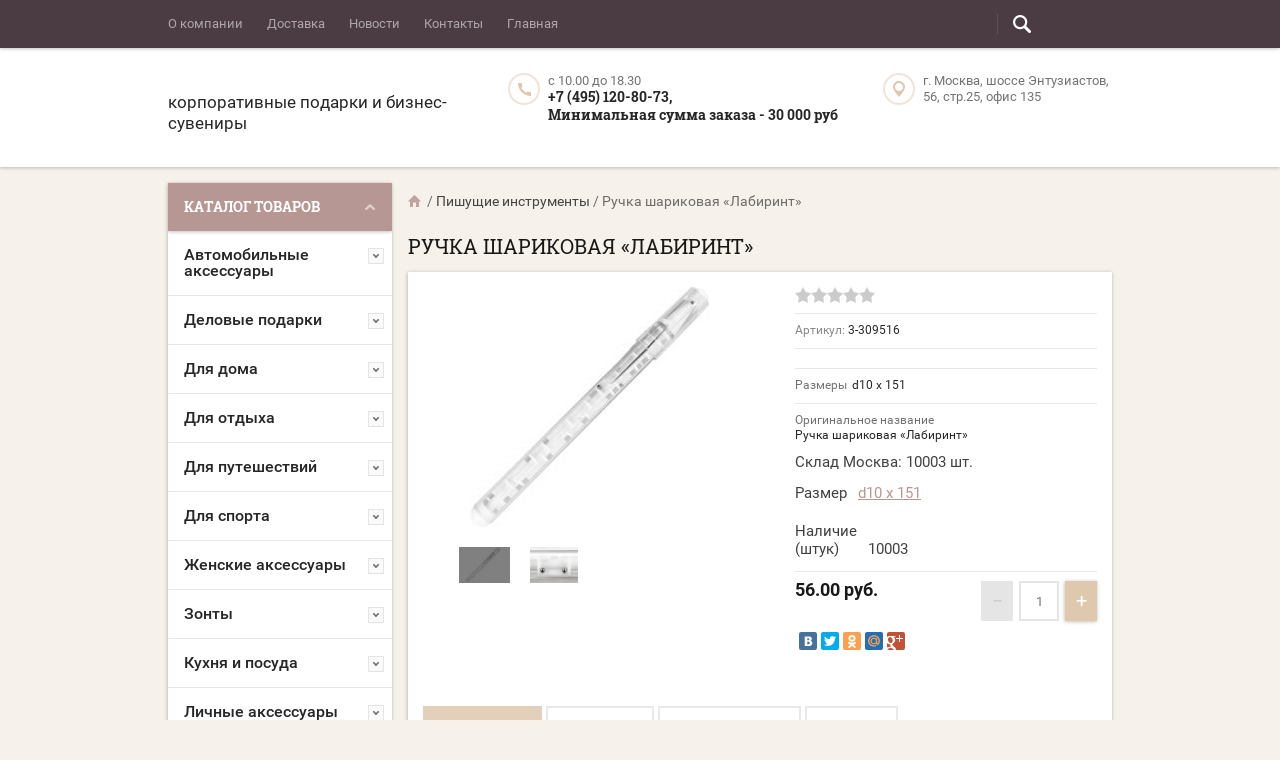

--- FILE ---
content_type: text/html; charset=utf-8
request_url: https://leabrand.ru/shop/product/ruchka-sharikovaya-labirint-belyy
body_size: 56439
content:

	<!doctype html><html lang="ru"><head><meta charset="utf-8"><meta name="robots" content="all"><title>Ручка шариковая «Лабиринт»</title><meta name="description" content="Ручка шариковая «Лабиринт»"><meta name="keywords" content="Ручка шариковая «Лабиринт»"><meta name="SKYPE_TOOLBAR" content="SKYPE_TOOLBAR_PARSER_COMPATIBLE"><meta name="viewport" content="width=device-width, initial-scale=1.0, maximum-scale=1.0, user-scalable=no"><meta name="format-detection" content="telephone=no"><meta http-equiv="x-rim-auto-match" content="none"><meta name="yandex-verification" content="00e590b945a6f355" /><meta name="yandex-verification" content="a95d508fbf157df5" /><meta name="yandex-verification" content="2dc1844e4b4785f2" /><meta name="yandex-verification" content="5503fb12232eb721" /><meta name="google-site-verification" content="hQtvJdLQ-hkJIhwZ7Rm8udA_j--dJqIqCxbktfag_pQ" /><script src="/g/libs/jquery/1.10.2/jquery.min.js"></script><link rel="canonical" href=""/>

<link rel="stylesheet" href="/g/css/styles_articles_tpl.css">
<link rel='stylesheet' type='text/css' href='/shared/highslide-4.1.13/highslide.min.css'/>
<!--[if IE 6]>
<link rel='stylesheet' type='text/css' href='/shared/highslide-4.1.13/highslide-ie6.css'/>
<![endif]-->
<!--[if lte IE 7 ]>
<link rel='stylesheet' type='text/css' href='/shared/highslide-4.1.13/style1_ie.css'/>
<![endif]-->
<script type='text/javascript' src='/shared/highslide-4.1.13/highslide-full.packed.js'></script>
<script type='text/javascript'>
hs.graphicsDir = '/shared/highslide-4.1.13/graphics/';
hs.outlineType = null;
hs.showCredits = false;
hs.lang={cssDirection:'ltr',loadingText:'Загрузка...',loadingTitle:'Кликните чтобы отменить',focusTitle:'Нажмите чтобы перенести вперёд',fullExpandTitle:'Увеличить',fullExpandText:'Полноэкранный',previousText:'Предыдущий',previousTitle:'Назад (стрелка влево)',nextText:'Далее',nextTitle:'Далее (стрелка вправо)',moveTitle:'Передвинуть',moveText:'Передвинуть',closeText:'Закрыть',closeTitle:'Закрыть (Esc)',resizeTitle:'Восстановить размер',playText:'Слайд-шоу',playTitle:'Слайд-шоу (пробел)',pauseText:'Пауза',pauseTitle:'Приостановить слайд-шоу (пробел)',number:'Изображение %1/%2',restoreTitle:'Нажмите чтобы посмотреть картинку, используйте мышь для перетаскивания. Используйте клавиши вперёд и назад'};</script>
<script type='text/javascript' src='/shared/flowplayer/flowplayer-3.2.9.min.js'></script>
<!-- 46b9544ffa2e5e73c3c971fe2ede35a5 -->
<link rel='stylesheet' type='text/css' href='/shared/s3/css/calendar.css' />
<script type='text/javascript' src='/shared/s3/js/lang/ru.js'></script>
<script type='text/javascript' src='/shared/s3/js/cookie.js'></script>
<script type='text/javascript' src='/shared/s3/js/widgets.js?v=8'></script>
<script type='text/javascript' src='/shared/s3/js/calendar.packed.js'></script>

<script type='text/javascript'>/*<![CDATA[*/
widgets.addOnloadEvent(function() {
	if (typeof jQuery == 'undefined') {
		var s = document.createElement('script');
		s.type = 'text/javascript';
		s.src = '/shared/s3/js/jquery-1.7.2.min.js';
		document.body.appendChild(s);
	}
});
/*]]>*/
</script><link rel="icon" href="/favicon.ico?1768697140" type="image/x-icon">
<link rel="apple-touch-icon" href="/d/1454431/t/images/touch-icon-iphone.png?1768697140">
<link rel="apple-touch-icon" sizes="76x76" href="/d/1454431/t/images/touch-icon-ipad.png?1768697140">
<link rel="apple-touch-icon" sizes="120x120" href="/d/1454431/t/images/touch-icon-iphone-retina.png?1768697140">
<link rel="apple-touch-icon" sizes="152x152" href="/d/1454431/t/images/touch-icon-ipad-retina.png?1768697140">
<meta name="msapplication-TileImage" content="/d/1454431/t/images/touch-w8-mediumtile.png?1768697140"/>
<meta name="msapplication-square70x70logo" content="/d/1454431/t/images/touch-w8-smalltile.png?1768697140" />
<meta name="msapplication-square150x150logo" content="/d/1454431/t/images/touch-w8-mediumtile.png?1768697140" />
<meta name="msapplication-wide310x150logo" content="/d/1454431/t/images/touch-w8-widetile.png?1768697140" />
<meta name="msapplication-square310x310logo" content="/d/1454431/t/images/touch-w8-largetile.png?1768697140" />

<!--s3_goal-->
<script src="/g/s3/goal/1.0.0/s3.goal.js"></script>
<script>new s3.Goal({map:[], ecommerce:[{"ecommerce":{"detail":{"products":[{"id":"67001","name":"Ручка шариковая «Лабиринт»","price":56,"brand":null,"category":"Пишущие инструменты\/Оригинальные ручки\/Пластиковые ручки"}]}}}]});</script>
<!--/s3_goal-->




	<link rel="stylesheet" type="text/css" href="/g/shop2v2/default/css/theme.less.css"><script type="text/javascript" src="/g/printme.js"></script>
<script type="text/javascript" src="/g/shop2v2/default/js/tpl.js"></script>
<script type="text/javascript" src="/g/shop2v2/default/js/baron.min.js"></script>
<script type="text/javascript" src="/g/shop2v2/default/js/shop2.2.js"></script>
<script type="text/javascript">shop2.init({"productRefs": {"9401":{"prices":{"66201":56,"66401":56,"66601":56,"66801":40,"67001":56,"67201":56},"amounts":{"66201":5348,"66401":6132,"66601":1290,"66801":5,"67001":10003,"67201":1840},"articles":{"66201":"3-309511","66401":"3-309512","66601":"3-309513","66801":"3-309514","67001":"3-309516","67201":"3-309522"},"uniq_colors_ref":{"22401":"66201","34401":"66401","22601":"66601","24201":"66801","23801":"67001","25001":"67201"},"uniq_colors":{"66201":"22401","66401":"34401","66601":"22601","66801":"24201","67001":"23801","67201":"25001"},"image_filenames":{"721944e5b6202efb_3.jpg":"66201","be0d73c567711b3e_3.jpg":"66401","c9722a81b69f0044_3.jpg":"66601","c9a38e10538c1ae0_3.jpg":"66801","05045960cf27681c_3.jpg":"67001","03eee20d9a47823e_3.jpg":"67201"},"size_amount_by_color":{"22401":0,"34401":0,"22601":0,"24201":0,"23801":0,"25001":0},"color2":{"22401":["66201"],"34401":["66401"],"22601":["66601"],"24201":["66801"],"23801":["67001"],"25001":["67201"]},"amount_inway":{"30000":["66201"],"5000":["66601","66801"]},"amount_inways":{"66201":30000,"66601":5000,"66801":5000},"razmer_470":{"d10 \u0445 151":["66201","66401","66601","66801","67001","67201"]},"orig_name":{"\u0420\u0443\u0447\u043a\u0430 \u0448\u0430\u0440\u0438\u043a\u043e\u0432\u0430\u044f \u00ab\u041b\u0430\u0431\u0438\u0440\u0438\u043d\u0442\u00bb":["66201","66401","66601","66801","67001","67201"]},"source":{"601":["66201","66401","66601","66801","67001","67201"]}}},"apiHash": {"getSearchMatches":"ac962d5ca250e3c8212cd76969b76193","getFolderMeta":"2e89859f59067e27a79f29cff3c78b24","getFolderCustomFields":"52cae59b0a9d1ac4a727a921af7d5642","getProductListItem":"b47dad228660809833134787f58ef123","cart":"6cfec8cbd250bf05be0aaf635cade35d","cartAddItem":"f675e0c1073c6bc2a1d05413241076f5","cartRemoveItem":"d094897b46464bbf20af038d5e31b28d","cartUpdate":"9da5e258a76350386bc0d2fd8309375b","cartRemoveCoupon":"ba335c294cfd833d6f6f16ccf7207cc9","cartAddCoupon":"d09a1639277df88030146f75aa40bba6","deliveryCalc":"c95dd315451c92af80b97e63ded003d4","print":"facdf07b1f96a95c36515cc9703393ea","printOrder":"f7393e272c0bec044fb24dbca2069309","cancelOrder":"7b3a31974d2b05b12b6cacf225aff5a8","tags":"02963b16b26288f55f3ab5321779d398","refs":"ec5b8bb16e0aa268bf4009eae2c3bea1","compare":"a573d9d5541282ab554c59f7637ec9ac","folderSearch":"17e28e53aecce3654ff3ab1c8ac28a37","getFolderVendors":"6075e979d7152ab33ba850a096180c26"},"verId": 1454431,"mode": "product","step": "","uri": "/shop","IMAGES_DIR": "/d/1454431/d/","my": {"list_picture_enlarge":true,"accessory":"\u0410\u043a\u0441\u0441\u0435\u0441\u0441\u0443\u0430\u0440\u044b","kit":"\u041d\u0430\u0431\u043e\u0440","recommend":"\u0420\u0435\u043a\u043e\u043c\u0435\u043d\u0434\u0443\u0435\u043c\u044b\u0435","similar":"\u041f\u043e\u0445\u043e\u0436\u0438\u0435","modification":"\u041c\u043e\u0434\u0438\u0444\u0438\u043a\u0430\u0446\u0438\u0438","unique_values":true,"pricelist_options_toggle":true}});</script>
<style type="text/css">.product-item-thumb {width: 194px;}.product-item-thumb .product-image, .product-item-simple .product-image {height: 300px;width: 194px;}.product-item-thumb .product-amount .amount-title {width: 98px;}.product-item-thumb .product-price {width: 144px;}.shop2-product .product-side-l {width: 320px;}.shop2-product .product-image {height: 450px;width: 320px;}.shop2-product .product-thumbnails li {width: 96px;height: 96px;}</style> <link rel="stylesheet" href="/d/1454431/t/v1079/images/theme14/theme.scss.css"><link rel="stylesheet" href="/d/1454431/t/v1079/images/styles/styles.css"><!--[if lt IE 10]><script src="/g/libs/ie9-svg-gradient/0.0.1/ie9-svg-gradient.min.js"></script><script src="/g/libs/jquery-placeholder/2.0.7/jquery.placeholder.min.js"></script><script src="/g/libs/jquery-textshadow/0.0.1/jquery.textshadow.min.js"></script><script src="/g/s3/misc/ie/0.0.1/ie.js"></script><![endif]--><!--[if lt IE 9]><script src="/g/libs/html5shiv/html5.js"></script><![endif]--></head><body  ><div class="top-line-wr test"><div class="top-line-in clear-self"><div class="menu-block-wrapper displayNone"><div class="menu-block-link"><svg xmlns="http://www.w3.org/2000/svg" xmlns:xlink="http://www.w3.org/1999/xlink" preserveAspectRatio="xMidYMid" width="22" height="16" viewBox="0 0 22 16" class="menu-link-ico-wr"><path d="M20.787,9.261 C20.787,9.261 1.242,9.261 1.242,9.261 C0.564,9.261 0.014,8.696 0.014,7.999 C0.014,7.302 0.564,6.737 1.242,6.737 C1.242,6.737 20.787,6.737 20.787,6.737 C21.465,6.737 22.014,7.302 22.014,7.999 C22.014,8.696 21.465,9.261 20.787,9.261 ZM20.787,2.530 C20.787,2.530 1.242,2.530 1.242,2.530 C0.564,2.530 0.014,1.965 0.014,1.268 C0.014,0.571 0.564,0.007 1.242,0.007 C1.242,0.007 20.787,0.007 20.787,0.007 C21.465,0.007 22.014,0.571 22.014,1.268 C22.014,1.965 21.465,2.530 20.787,2.530 ZM1.242,13.467 C1.242,13.467 20.787,13.467 20.787,13.467 C21.465,13.467 22.014,14.032 22.014,14.729 C22.014,15.426 21.465,15.991 20.787,15.991 C20.787,15.991 1.242,15.991 1.242,15.991 C0.564,15.991 0.014,15.426 0.014,14.729 C0.014,14.032 0.564,13.467 1.242,13.467 Z" class="menu-link-ico"/></svg></div><div class="menu-block-in"><div class="menu-blocks"><div class="close-btn"><svg xmlns="http://www.w3.org/2000/svg" xmlns:xlink="http://www.w3.org/1999/xlink" preserveAspectRatio="xMidYMid" width="12" height="12" viewBox="0 0 12 12" class="menu-link-ico-wr"><path d="M 11.69 1.81 C 11.69 1.81 7.5 6 7.5 6 C 7.5 6 11.69 10.19 11.69 10.19 C 11.69 10.19 11.69 10.19 11.69 10.19 C 11.88 10.38 12 10.65 12 10.94 C 12 11.53 11.53 12 10.94 12 C 10.65 12 10.38 11.88 10.19 11.69 C 10.19 11.69 10.19 11.69 10.19 11.69 C 10.19 11.69 6 7.5 6 7.5 C 6 7.5 1.81 11.69 1.81 11.69 C 1.81 11.69 1.81 11.69 1.81 11.69 C 1.62 11.88 1.35 12 1.06 12 C 0.47 12 0 11.53 0 10.94 C 0 10.65 0.12 10.38 0.31 10.19 C 0.31 10.19 0.31 10.19 0.31 10.19 C 0.31 10.19 4.5 6 4.5 6 C 4.5 6 0.31 1.81 0.31 1.81 C 0.31 1.81 0.31 1.81 0.31 1.81 C 0.12 1.61 0 1.35 0 1.06 C 0 0.47 0.47 0 1.06 0 C 1.35 0 1.62 0.12 1.81 0.31 C 1.81 0.31 1.81 0.31 1.81 0.31 C 1.81 0.31 6 4.5 6 4.5 C 6 4.5 10.19 0.31 10.19 0.31 C 10.19 0.31 10.19 0.31 10.19 0.31 C 10.38 0.12 10.65 0 10.94 0 C 11.53 0 12 0.47 12 1.06 C 12 1.35 11.88 1.61 11.69 1.81 C 11.69 1.81 11.69 1.81 11.69 1.81 Z" class="close-ico"/></svg></div><nav class="menu-top-wrap"><ul class="menu-top"><li><a  href="/o-kompanii" >О компании</a></li><li><a  href="/oplata-i-dostavka" >Доставка</a></li><li><a  href="/novosti" >Новости</a></li><li><a  href="/nash-adres" >Контакты</a></li><li><a  href="/" >Главная</a></li></ul></nav></div></div></div><div class="search-block-wr"><div class="search-link"><svg xmlns="http://www.w3.org/2000/svg" xmlns:xlink="http://www.w3.org/1999/xlink" preserveAspectRatio="xMidYMid" width="18" height="18" viewBox="0 0 18 18" class="search-link-ico-wr"><path d="M 17.58 15.45 C 17.58 15.45 13.27 11.14 13.27 11.14 C 13.22 11.09 13.17 11.05 13.11 11.01 C 13.84 9.89 14.27 8.56 14.27 7.13 C 14.27 3.2 11.08 0.01 7.14 0.01 C 3.2 0.01 0.01 3.2 0.01 7.13 C 0.01 11.07 3.2 14.26 7.14 14.26 C 8.57 14.26 9.9 13.83 11.02 13.1 C 11.06 13.16 11.1 13.21 11.15 13.26 C 11.15 13.26 15.46 17.57 15.46 17.57 C 15.75 17.86 16.14 18.01 16.52 18.01 C 16.91 18.01 17.29 17.86 17.58 17.57 C 18.17 16.98 18.17 16.03 17.58 15.45 Z M 7.14 12.01 C 4.45 12.01 2.26 9.82 2.26 7.13 C 2.26 4.44 4.45 2.26 7.14 2.26 C 9.83 2.26 12.02 4.44 12.02 7.13 C 12.02 9.82 9.83 12.01 7.14 12.01 Z" class="search-link-ico"/></svg></div><div class="search-block-in"><div class="search-block"><div class="search-block-title">Поиск<div class="close-btn"><svg xmlns="http://www.w3.org/2000/svg" xmlns:xlink="http://www.w3.org/1999/xlink" preserveAspectRatio="xMidYMid" width="12" height="12" viewBox="0 0 12 12" class="menu-link-ico-wr"><path d="M 11.69 1.81 C 11.69 1.81 7.5 6 7.5 6 C 7.5 6 11.69 10.19 11.69 10.19 C 11.69 10.19 11.69 10.19 11.69 10.19 C 11.88 10.38 12 10.65 12 10.94 C 12 11.53 11.53 12 10.94 12 C 10.65 12 10.38 11.88 10.19 11.69 C 10.19 11.69 10.19 11.69 10.19 11.69 C 10.19 11.69 6 7.5 6 7.5 C 6 7.5 1.81 11.69 1.81 11.69 C 1.81 11.69 1.81 11.69 1.81 11.69 C 1.62 11.88 1.35 12 1.06 12 C 0.47 12 0 11.53 0 10.94 C 0 10.65 0.12 10.38 0.31 10.19 C 0.31 10.19 0.31 10.19 0.31 10.19 C 0.31 10.19 4.5 6 4.5 6 C 4.5 6 0.31 1.81 0.31 1.81 C 0.31 1.81 0.31 1.81 0.31 1.81 C 0.12 1.61 0 1.35 0 1.06 C 0 0.47 0.47 0 1.06 0 C 1.35 0 1.62 0.12 1.81 0.31 C 1.81 0.31 1.81 0.31 1.81 0.31 C 1.81 0.31 6 4.5 6 4.5 C 6 4.5 10.19 0.31 10.19 0.31 C 10.19 0.31 10.19 0.31 10.19 0.31 C 10.38 0.12 10.65 0 10.94 0 C 11.53 0 12 0.47 12 1.06 C 12 1.35 11.88 1.61 11.69 1.81 C 11.69 1.81 11.69 1.81 11.69 1.81 Z" class="close-ico"/></svg></div></div><nav class="site-search-wr"><form action="/shop/search" method="get"><input type="text" class="search-text" name="s[_text]" onBlur="this.placeholder=this.placeholder==''?'Поиск':this.placeholder" onFocus="this.placeholder=this.placeholder=='Поиск'?'':this.placeholder;" placeholder="Поиск" /><input type="submit" class="search-but" value=""/></form></nav>    
    
<div class="search-online-store">
    <div class="block-title">Расширенный поиск
        <svg xmlns="http://www.w3.org/2000/svg" xmlns:xlink="http://www.w3.org/1999/xlink" preserveAspectRatio="xMidYMid" width="11" height="7" viewBox="0 0 11 7" class="menu-link-ico-wr">
            <path d="M 2.96 1.29 C 2.96 1.29 5.97 4.11 5.97 4.11 C 5.97 4.11 9.06 1.21 9.06 1.21 C 9.06 1.21 9.06 1.21 9.06 1.21 C 9.26 1.02 9.55 0.91 9.86 0.91 C 10.49 0.91 11.01 1.4 11.01 2 C 11.01 2.3 10.88 2.57 10.68 2.76 C 10.68 2.76 10.69 2.77 10.69 2.77 C 10.69 2.77 6.8 6.42 6.8 6.42 C 6.8 6.42 6.8 6.42 6.8 6.42 C 6.59 6.63 6.3 6.75 5.97 6.75 C 5.97 6.75 5.97 6.75 5.97 6.75 C 5.97 6.75 5.97 6.75 5.97 6.75 C 5.64 6.75 5.35 6.63 5.14 6.42 C 5.14 6.42 5.14 6.42 5.14 6.42 C 5.14 6.42 1.25 2.77 1.25 2.77 C 1.25 2.77 1.25 2.76 1.25 2.76 C 1.06 2.57 0.93 2.3 0.93 2 C 0.93 1.4 1.45 0.91 2.09 0.91 C 2.43 0.91 2.75 1.06 2.96 1.29 Z" class="search-title-arr"/>
        </svg>
    </div>

    <div class="block-body">
        <form class="dropdown" action="/shop/search" enctype="multipart/form-data">
            <input type="hidden" name="sort_by" value="">
            
            

                        <div class="row search_price range_slider_wrapper">
                <div class="row-title">Цена</div>
                <div class="price_range clear-self">
                    <input name="s[price][min]" type="tel" size="5" class="small low" value="0" />
                    <input name="s[price][max]" type="tel" size="5" class="small hight" value="40000" />
                </div>
                <div class="input_range_slider"></div>
            </div>
            
                            <div class="field text">
                    <label class="field-title" for="s[name]">Название:</label><br>
                    <label class="input"><input type="text" name="s[name]" id="s[name]" value=""></label>
                </div>
            
                            <div class="field text">
                    <label class="field-title" for="s[article">Артикул:</label><br>
                    <label class="input"><input type="text" name="s[article]" id="s[article" value=""></label>
                </div>
            
                        
                            <div class="field select">
                    <span class="field-title">Выберите категорию:</span><br>
                    <select name="s[folder_id]" id="s[folder_id]">
                        <option value="">Все</option>
                                                                                                                                        <option value="1466801" >
                                     Автомобильные аксессуары
                                </option>
                                                                                                                <option value="1467201" >
                                    &raquo; Автомобильные наборы
                                </option>
                                                                                                                <option value="1467601" >
                                    &raquo; Для кузова
                                </option>
                                                                                                                <option value="1468001" >
                                    &raquo;&raquo; Наборы для мойки
                                </option>
                                                                                                                <option value="1471401" >
                                    &raquo;&raquo; Скребки
                                </option>
                                                                                                                <option value="1472001" >
                                    &raquo;&raquo; Тросы для транспортировки грузов
                                </option>
                                                                                                                <option value="1473401" >
                                    &raquo; Для салона
                                </option>
                                                                                                                <option value="1473601" >
                                    &raquo;&raquo; CD-холдеры
                                </option>
                                                                                                                <option value="1473801" >
                                    &raquo;&raquo; Автомобильные зарядные устройства
                                </option>
                                                                                                                <option value="1474001" >
                                    &raquo;&raquo; Алкотестеры
                                </option>
                                                                                                                <option value="1474201" >
                                    &raquo;&raquo; Держатели для очков
                                </option>
                                                                                                                <option value="1474401" >
                                    &raquo;&raquo; Коврики на торпеду
                                </option>
                                                                                                                <option value="1474601" >
                                    &raquo;&raquo; Манометры
                                </option>
                                                                                                                <option value="1474801" >
                                    &raquo;&raquo; Органайзеры для авто
                                </option>
                                                                                                                <option value="1475001" >
                                    &raquo;&raquo; Парковочные диски
                                </option>
                                                                                                                <option value="1475201" >
                                    &raquo;&raquo; Подушки на подголовье
                                </option>
                                                                                                                <option value="1475401" >
                                    &raquo;&raquo; Солнцезащитные экраны
                                </option>
                                                                                                                <option value="1465401" >
                                     Деловые подарки
                                </option>
                                                                                                                <option value="1465601" >
                                    &raquo; Медали
                                </option>
                                                                                                                <option value="1465801" >
                                    &raquo; Награды
                                </option>
                                                                                                                <option value="1466001" >
                                    &raquo; Настольные приборы
                                </option>
                                                                                                                <option value="1466201" >
                                    &raquo; Открытки
                                </option>
                                                                                                                <option value="1466401" >
                                    &raquo; Плакетки
                                </option>
                                                                                                                <option value="1466601" >
                                    &raquo; Подарочные наборы
                                </option>
                                                                                                                <option value="1467001" >
                                    &raquo; Шильды
                                </option>
                                                                                                                <option value="1467401" >
                                     Для дома
                                </option>
                                                                                                                <option value="1467801" >
                                    &raquo; Декор
                                </option>
                                                                                                                <option value="1468801" >
                                    &raquo;&raquo; Вазы
                                </option>
                                                                                                                <option value="1469001" >
                                    &raquo;&raquo; Лампы
                                </option>
                                                                                                                <option value="1469201" >
                                    &raquo;&raquo; Подушки
                                </option>
                                                                                                                <option value="1469401" >
                                    &raquo;&raquo; Свечи и подсвечники
                                </option>
                                                                                                                <option value="1469601" >
                                    &raquo;&raquo; Статуэтки настольные
                                </option>
                                                                                                                <option value="1469801" >
                                    &raquo;&raquo; Украшения
                                </option>
                                                                                                                <option value="1470001" >
                                    &raquo;&raquo; Фоторамки
                                </option>
                                                                                                                <option value="1468201" >
                                    &raquo; Другое
                                </option>
                                                                                                                <option value="1470201" >
                                    &raquo;&raquo; Камины
                                </option>
                                                                                                                <option value="1470401" >
                                    &raquo;&raquo; Увлажнители
                                </option>
                                                                                                                <option value="1468401" >
                                    &raquo; Инструменты и мультитулы
                                </option>
                                                                                                                <option value="1470601" >
                                    &raquo;&raquo; Инструменты
                                </option>
                                                                                                                <option value="1470801" >
                                    &raquo;&raquo; Мультитулы
                                </option>
                                                                                                                <option value="1471001" >
                                    &raquo;&raquo; Рулетки
                                </option>
                                                                                                                <option value="1468601" >
                                    &raquo; Искусство
                                </option>
                                                                                                                <option value="1471201" >
                                    &raquo;&raquo; Граммофоны
                                </option>
                                                                                                                <option value="1471601" >
                                    &raquo;&raquo; Картины
                                </option>
                                                                                                                <option value="1471801" >
                                    &raquo;&raquo; Книги
                                </option>
                                                                                                                <option value="1472201" >
                                    &raquo;&raquo; Композиции
                                </option>
                                                                                                                <option value="1472401" >
                                    &raquo;&raquo; Наборы дисков музыкальных
                                </option>
                                                                                                                <option value="1472601" >
                                    &raquo;&raquo; Панно
                                </option>
                                                                                                                <option value="1472801" >
                                    &raquo;&raquo; Фигурки
                                </option>
                                                                                                                <option value="1473001" >
                                    &raquo;&raquo; Фотоальбомы
                                </option>
                                                                                                                <option value="1473201" >
                                    &raquo;&raquo; Шкафы с книгами
                                </option>
                                                                                                                <option value="1475601" >
                                     Для отдыха
                                </option>
                                                                                                                <option value="1475801" >
                                    &raquo; Для отдыха на пляже
                                </option>
                                                                                                                <option value="1478001" >
                                    &raquo;&raquo; Наборы для петанка
                                </option>
                                                                                                                <option value="1478401" >
                                    &raquo;&raquo; Пляжные коврики и циновки
                                </option>
                                                                                                                <option value="1478801" >
                                    &raquo;&raquo; Пляжные мячи
                                </option>
                                                                                                                <option value="1479201" >
                                    &raquo;&raquo; Пляжные наборы
                                </option>
                                                                                                                <option value="1479601" >
                                    &raquo;&raquo; Пляжные сумки
                                </option>
                                                                                                                <option value="1480001" >
                                    &raquo;&raquo; Сланцы
                                </option>
                                                                                                                <option value="1476001" >
                                    &raquo; Для отдыха на природе
                                </option>
                                                                                                                <option value="1480601" >
                                    &raquo;&raquo; Бадминтон
                                </option>
                                                                                                                <option value="1481001" >
                                    &raquo;&raquo; Вентиляторы карманные
                                </option>
                                                                                                                <option value="1481601" >
                                    &raquo;&raquo; Воздушные змеи
                                </option>
                                                                                                                <option value="1481801" >
                                    &raquo;&raquo; Гамаки
                                </option>
                                                                                                                <option value="1482401" >
                                    &raquo;&raquo; Для рыбалки
                                </option>
                                                                                                                <option value="1482801" >
                                    &raquo;&raquo; Коврики и циновки
                                </option>
                                                                                                                <option value="1483201" >
                                    &raquo;&raquo; Наборы для барбекю
                                </option>
                                                                                                                <option value="1483601" >
                                    &raquo;&raquo; Наборы для пикника
                                </option>
                                                                                                                <option value="1483801" >
                                    &raquo;&raquo; Наборы для шашлыка
                                </option>
                                                                                                                <option value="1484201" >
                                    &raquo;&raquo; Надувные диваны
                                </option>
                                                                                                                <option value="1484401" >
                                    &raquo;&raquo; Садовые наборы
                                </option>
                                                                                                                <option value="1484801" >
                                    &raquo;&raquo; Фрисби
                                </option>
                                                                                                                <option value="1476201" >
                                    &raquo; Для релаксации
                                </option>
                                                                                                                <option value="1485601" >
                                    &raquo;&raquo; Антистрессы
                                </option>
                                                                                                                <option value="1485801" >
                                    &raquo;&raquo; Массажеры
                                </option>
                                                                                                                <option value="1476401" >
                                    &raquo; Для спа и сауны
                                </option>
                                                                                                                <option value="1486401" >
                                    &raquo;&raquo; Грелки
                                </option>
                                                                                                                <option value="1486801" >
                                    &raquo;&raquo; Полотенца
                                </option>
                                                                                                                <option value="1487001" >
                                    &raquo;&raquo; Спа-наборы
                                </option>
                                                                                                                <option value="1487201" >
                                    &raquo;&raquo; Товары для сауны
                                </option>
                                                                                                                <option value="1487401" >
                                    &raquo;&raquo; Халаты
                                </option>
                                                                                                                <option value="1476601" >
                                    &raquo; Игры
                                </option>
                                                                                                                <option value="1487801" >
                                    &raquo;&raquo; Азартные игры
                                </option>
                                                                                                                <option value="1488001" >
                                    &raquo;&raquo; Головоломки
                                </option>
                                                                                                                <option value="1488201" >
                                    &raquo;&raquo; Другие игральные наборы
                                </option>
                                                                                                                <option value="1488401" >
                                    &raquo;&raquo; Игры на воздухе
                                </option>
                                                                                                                <option value="1489001" >
                                    &raquo;&raquo; Мягкие игрушки
                                </option>
                                                                                                                <option value="1489201" >
                                    &raquo;&raquo; Наборы для игры в гольф
                                </option>
                                                                                                                <option value="1489401" >
                                    &raquo;&raquo; Наборы для игры в карты
                                </option>
                                                                                                                <option value="1489601" >
                                    &raquo;&raquo; Нарды
                                </option>
                                                                                                                <option value="1489801" >
                                    &raquo;&raquo; Пляжные игры
                                </option>
                                                                                                                <option value="1490001" >
                                    &raquo;&raquo; Развлекательные игры
                                </option>
                                                                                                                <option value="1490201" >
                                    &raquo;&raquo; Шахматы
                                </option>
                                                                                                                <option value="1490401" >
                                    &raquo;&raquo; Шашки
                                </option>
                                                                                                                <option value="1477401" >
                                    &raquo; Пледы
                                </option>
                                                                                                                <option value="1476801" >
                                     Для путешествий
                                </option>
                                                                                                                <option value="1477001" >
                                    &raquo; Аксессуары для путешествий
                                </option>
                                                                                                                <option value="1477201" >
                                    &raquo;&raquo; Адаптеры
                                </option>
                                                                                                                <option value="1477601" >
                                    &raquo;&raquo; Дорожные зубные щетки
                                </option>
                                                                                                                <option value="1477801" >
                                    &raquo;&raquo; Дорожные портмоне
                                </option>
                                                                                                                <option value="1478201" >
                                    &raquo;&raquo; Наборы складных вешалок
                                </option>
                                                                                                                <option value="1478601" >
                                    &raquo;&raquo; Несессеры
                                </option>
                                                                                                                <option value="1479001" >
                                    &raquo; Для активных путешествий
                                </option>
                                                                                                                <option value="1479401" >
                                    &raquo;&raquo; Бинокли
                                </option>
                                                                                                                <option value="1479801" >
                                    &raquo;&raquo; Браслеты
                                </option>
                                                                                                                <option value="1480201" >
                                    &raquo;&raquo; Водонепроницаемые контейнеры
                                </option>
                                                                                                                <option value="1480401" >
                                    &raquo;&raquo; Карабины
                                </option>
                                                                                                                <option value="1480801" >
                                    &raquo;&raquo; Компасы
                                </option>
                                                                                                                <option value="1481201" >
                                    &raquo;&raquo; Подзорные трубы
                                </option>
                                                                                                                <option value="1481401" >
                                    &raquo;&raquo; Фляжки
                                </option>
                                                                                                                <option value="1482001" >
                                    &raquo; Для самолетов и поездов
                                </option>
                                                                                                                <option value="1482201" >
                                    &raquo;&raquo; Багажные бирки
                                </option>
                                                                                                                <option value="1482601" >
                                    &raquo;&raquo; Беруши
                                </option>
                                                                                                                <option value="1483001" >
                                    &raquo;&raquo; Весы для багажа
                                </option>
                                                                                                                <option value="1483401" >
                                    &raquo;&raquo; Емкости для путешествий
                                </option>
                                                                                                                <option value="1484001" >
                                    &raquo;&raquo; Кодовые замки
                                </option>
                                                                                                                <option value="1484601" >
                                    &raquo;&raquo; Надувные подушки
                                </option>
                                                                                                                <option value="1485001" >
                                    &raquo;&raquo; Чехлы для одежды
                                </option>
                                                                                                                <option value="1485201" >
                                    &raquo; Наборы для путешествий
                                </option>
                                                                                                                <option value="1485401" >
                                     Для спорта
                                </option>
                                                                                                                <option value="1486001" >
                                    &raquo; Емкости для питья
                                </option>
                                                                                                                <option value="1486201" >
                                    &raquo; Наборы для спорта
                                </option>
                                                                                                                <option value="1486601" >
                                    &raquo; Спортивные аксессуары
                                </option>
                                                                                                                <option value="1487601" >
                                    &raquo;&raquo; Браслеты
                                </option>
                                                                                                                <option value="1488601" >
                                    &raquo;&raquo; Мячи
                                </option>
                                                                                                                <option value="1488801" >
                                    &raquo;&raquo; Напульсники
                                </option>
                                                                                                                <option value="1490801" >
                                    &raquo;&raquo; Палки для ходьбы
                                </option>
                                                                                                                <option value="1491201" >
                                    &raquo;&raquo; Светодиодные клипсы для обуви
                                </option>
                                                                                                                <option value="1491601" >
                                    &raquo;&raquo; Секундомеры
                                </option>
                                                                                                                <option value="1492001" >
                                    &raquo;&raquo; Скакалки
                                </option>
                                                                                                                <option value="1492401" >
                                    &raquo;&raquo; Шагомеры
                                </option>
                                                                                                                <option value="1492801" >
                                    &raquo; Товары для велосипедистов
                                </option>
                                                                                                                <option value="1490601" >
                                     Женские аксессуары
                                </option>
                                                                                                                <option value="1491001" >
                                    &raquo; Женские наборы
                                </option>
                                                                                                                <option value="1491401" >
                                    &raquo; Женские портмоне
                                </option>
                                                                                                                <option value="1491801" >
                                    &raquo; Зеркала
                                </option>
                                                                                                                <option value="1492201" >
                                    &raquo; Косметички
                                </option>
                                                                                                                <option value="1492601" >
                                    &raquo; Крючки для сумок
                                </option>
                                                                                                                <option value="1493001" >
                                    &raquo; Маникюрные наборы
                                </option>
                                                                                                                <option value="1493401" >
                                    &raquo; Платки
                                </option>
                                                                                                                <option value="1494401" >
                                    &raquo; Сумки женские
                                </option>
                                                                                                                <option value="1494801" >
                                    &raquo; Украшения
                                </option>
                                                                                                                <option value="1495201" >
                                    &raquo;&raquo; Браслеты
                                </option>
                                                                                                                <option value="1495601" >
                                    &raquo;&raquo; Кольца
                                </option>
                                                                                                                <option value="1495801" >
                                    &raquo;&raquo; Комплекты украшений
                                </option>
                                                                                                                <option value="1496201" >
                                    &raquo;&raquo; Ожерелья и цепочки
                                </option>
                                                                                                                <option value="1496401" >
                                    &raquo;&raquo; Подвески и кулоны
                                </option>
                                                                                                                <option value="1496801" >
                                    &raquo;&raquo; Серьги
                                </option>
                                                                                                                <option value="1497001" >
                                    &raquo;&raquo; Шкатулки для драгоценностей
                                </option>
                                                                                                                <option value="1497601" >
                                    &raquo; Часы наручные
                                </option>
                                                                                                                <option value="1493201" >
                                     Зонты
                                </option>
                                                                                                                <option value="1493601" >
                                    &raquo; Дождевики
                                </option>
                                                                                                                <option value="3050801" >
                                    &raquo; Зонты-трости
                                </option>
                                                                                                                <option value="3051001" >
                                    &raquo; Складные зонты
                                </option>
                                                                                                                <option value="3051201" >
                                    &raquo; Подарочные наборы
                                </option>
                                                                                                                <option value="1494601" >
                                     Кухня и посуда
                                </option>
                                                                                                                <option value="1495001" >
                                    &raquo; Аксессуары для алкоголя
                                </option>
                                                                                                                <option value="1495401" >
                                    &raquo;&raquo; Барные наборы
                                </option>
                                                                                                                <option value="1496001" >
                                    &raquo;&raquo; Брелоки-открывалки
                                </option>
                                                                                                                <option value="1496601" >
                                    &raquo;&raquo; Наборы для виски
                                </option>
                                                                                                                <option value="1497201" >
                                    &raquo;&raquo; Наборы для водки
                                </option>
                                                                                                                <option value="1497401" >
                                    &raquo;&raquo; Наборы для коктейлей
                                </option>
                                                                                                                <option value="1497801" >
                                    &raquo;&raquo; Наборы для коньяка
                                </option>
                                                                                                                <option value="1498001" >
                                    &raquo;&raquo; Наборы для приготовления коктейлей
                                </option>
                                                                                                                <option value="1498201" >
                                    &raquo;&raquo; Открывалки
                                </option>
                                                                                                                <option value="1498401" >
                                    &raquo;&raquo; Шейкеры
                                </option>
                                                                                                                <option value="1498601" >
                                    &raquo;&raquo; Штофы
                                </option>
                                                                                                                <option value="1499201" >
                                    &raquo; Аксессуары для вина
                                </option>
                                                                                                                <option value="1499601" >
                                    &raquo;&raquo; Аэраторы
                                </option>
                                                                                                                <option value="1500001" >
                                    &raquo;&raquo; Бокалы
                                </option>
                                                                                                                <option value="1500201" >
                                    &raquo;&raquo; Наборы аксессуаров для вина
                                </option>
                                                                                                                <option value="1500401" >
                                    &raquo;&raquo; Наборы для шампанского
                                </option>
                                                                                                                <option value="1500601" >
                                    &raquo;&raquo; Пробки для бутылок
                                </option>
                                                                                                                <option value="1500801" >
                                    &raquo;&raquo; Тубусы для вина
                                </option>
                                                                                                                <option value="1501401" >
                                    &raquo;&raquo; Холодильники для вина
                                </option>
                                                                                                                <option value="1501801" >
                                    &raquo;&raquo; Чехлы для бутылок
                                </option>
                                                                                                                <option value="1502001" >
                                    &raquo;&raquo; Штопоры
                                </option>
                                                                                                                <option value="1502201" >
                                    &raquo; Аксессуары для кухни
                                </option>
                                                                                                                <option value="1502801" >
                                    &raquo;&raquo; Икорницы
                                </option>
                                                                                                                <option value="1503201" >
                                    &raquo;&raquo; Крючки и кисти
                                </option>
                                                                                                                <option value="1503401" >
                                    &raquo;&raquo; Мельницы для соли и перца
                                </option>
                                                                                                                <option value="1503801" >
                                    &raquo;&raquo; Наборы для бургеров
                                </option>
                                                                                                                <option value="1504201" >
                                    &raquo;&raquo; Наборы для закусок
                                </option>
                                                                                                                <option value="1504601" >
                                    &raquo;&raquo; Наборы для кексов
                                </option>
                                                                                                                <option value="1505001" >
                                    &raquo;&raquo; Наборы для масла и уксуса
                                </option>
                                                                                                                <option value="1505201" >
                                    &raquo;&raquo; Наборы для пиццы
                                </option>
                                                                                                                <option value="1505601" >
                                    &raquo;&raquo; Наборы для приготовления печенья
                                </option>
                                                                                                                <option value="1506001" >
                                    &raquo;&raquo; Наборы для приготовления салатов
                                </option>
                                                                                                                <option value="1506201" >
                                    &raquo;&raquo; Наборы для специй
                                </option>
                                                                                                                <option value="1506601" >
                                    &raquo;&raquo; Наборы для сыра
                                </option>
                                                                                                                <option value="1506801" >
                                    &raquo;&raquo; Наборы кухонных принадлежностей
                                </option>
                                                                                                                <option value="1507201" >
                                    &raquo;&raquo; Подставки для кухни
                                </option>
                                                                                                                <option value="1507401" >
                                    &raquo;&raquo; Прихватки и щипцы
                                </option>
                                                                                                                <option value="1507601" >
                                    &raquo;&raquo; Разделочные доски
                                </option>
                                                                                                                <option value="1508001" >
                                    &raquo;&raquo; Рукавицы
                                </option>
                                                                                                                <option value="1508401" >
                                    &raquo;&raquo; Сахарницы
                                </option>
                                                                                                                <option value="1508801" >
                                    &raquo;&raquo; Соковыжималки
                                </option>
                                                                                                                <option value="1509201" >
                                    &raquo;&raquo; Соломинки для питья
                                </option>
                                                                                                                <option value="1509601" >
                                    &raquo;&raquo; Фартуки
                                </option>
                                                                                                                <option value="1510001" >
                                    &raquo;&raquo; Фондюшницы
                                </option>
                                                                                                                <option value="1510401" >
                                    &raquo; Аксессуары для чая и кофе
                                </option>
                                                                                                                <option value="1510601" >
                                    &raquo;&raquo; Кофейники
                                </option>
                                                                                                                <option value="1510801" >
                                    &raquo;&raquo; Наборы для кофе
                                </option>
                                                                                                                <option value="1511201" >
                                    &raquo;&raquo; Наборы для чая
                                </option>
                                                                                                                <option value="1511601" >
                                    &raquo;&raquo; Чайники
                                </option>
                                                                                                                <option value="1512001" >
                                    &raquo;&raquo; Чайные пары
                                </option>
                                                                                                                <option value="1512601" >
                                    &raquo; Емкости для питья
                                </option>
                                                                                                                <option value="1512801" >
                                    &raquo; Контейнеры для еды
                                </option>
                                                                                                                <option value="1513401" >
                                    &raquo; Кружки и стаканы
                                </option>
                                                                                                                <option value="1513601" >
                                    &raquo;&raquo; Коробки для кружек
                                </option>
                                                                                                                <option value="1514001" >
                                    &raquo;&raquo; Кружка конструктор
                                </option>
                                                                                                                <option value="1514601" >
                                    &raquo;&raquo; Кружки
                                </option>
                                                                                                                <option value="1514801" >
                                    &raquo;&raquo; Стаканы
                                </option>
                                                                                                                <option value="1515001" >
                                    &raquo; Посуда
                                </option>
                                                                                                                <option value="1515201" >
                                    &raquo;&raquo; Бутылки для воды
                                </option>
                                                                                                                <option value="1515401" >
                                    &raquo;&raquo; Графины
                                </option>
                                                                                                                <option value="1515601" >
                                    &raquo;&raquo; Наборы ложек
                                </option>
                                                                                                                <option value="1515801" >
                                    &raquo;&raquo; Наборы столовых приборов
                                </option>
                                                                                                                <option value="1516201" >
                                    &raquo;&raquo; Наборы тарелок
                                </option>
                                                                                                                <option value="1516801" >
                                    &raquo;&raquo; Ножи и наборы ножей
                                </option>
                                                                                                                <option value="1517201" >
                                    &raquo;&raquo; Подставки для бутылок
                                </option>
                                                                                                                <option value="1517601" >
                                    &raquo;&raquo; Блюда
                                </option>
                                                                                                                <option value="1518001" >
                                    &raquo;&raquo; Сервизы
                                </option>
                                                                                                                <option value="1518401" >
                                    &raquo; Термокружки и термосы
                                </option>
                                                                                                                <option value="1519001" >
                                    &raquo;&raquo; Наборы с термосом
                                </option>
                                                                                                                <option value="1519401" >
                                    &raquo;&raquo; Термокружки
                                </option>
                                                                                                                <option value="1519601" >
                                    &raquo;&raquo; Термосы
                                </option>
                                                                                                                <option value="1498801" >
                                     Личные аксессуары
                                </option>
                                                                                                                <option value="1499001" >
                                    &raquo; Аксессуары в русском стиле
                                </option>
                                                                                                                <option value="1501201" >
                                    &raquo;&raquo; Валенки
                                </option>
                                                                                                                <option value="1501601" >
                                    &raquo;&raquo; Наборы в русском стиле
                                </option>
                                                                                                                <option value="1499401" >
                                    &raquo; Аксессуары для одежды и обуви
                                </option>
                                                                                                                <option value="1499801" >
                                    &raquo; Брелоки
                                </option>
                                                                                                                <option value="1501001" >
                                    &raquo; Визитницы и ключницы
                                </option>
                                                                                                                <option value="1502401" >
                                    &raquo; Гигиенические средства
                                </option>
                                                                                                                <option value="1502601" >
                                    &raquo;&raquo; Гигиенические помады
                                </option>
                                                                                                                <option value="1503001" >
                                    &raquo;&raquo; Наборы для душа
                                </option>
                                                                                                                <option value="1503601" >
                                    &raquo; Для курения
                                </option>
                                                                                                                <option value="1504001" >
                                    &raquo;&raquo; Гильотина для сигар
                                </option>
                                                                                                                <option value="1504401" >
                                    &raquo;&raquo; Зажигалки
                                </option>
                                                                                                                <option value="1504801" >
                                    &raquo;&raquo; Пепельницы
                                </option>
                                                                                                                <option value="1505401" >
                                    &raquo;&raquo; Портсигары
                                </option>
                                                                                                                <option value="1505801" >
                                    &raquo;&raquo; Хьюмидоры
                                </option>
                                                                                                                <option value="1506401" >
                                    &raquo;&raquo; Кошельки и монетницы
                                </option>
                                                                                                                <option value="1507801" >
                                    &raquo; Обложки для паспорта
                                </option>
                                                                                                                <option value="1508201" >
                                    &raquo; Очки
                                </option>
                                                                                                                <option value="1508601" >
                                    &raquo;&raquo; Солнцезащитные очки
                                </option>
                                                                                                                <option value="1509001" >
                                    &raquo;&raquo; Шкатулки для очков
                                </option>
                                                                                                                <option value="1509401" >
                                    &raquo; Религиозные подарки
                                </option>
                                                                                                                <option value="1509801" >
                                    &raquo; Ремешки на шею
                                </option>
                                                                                                                <option value="1510201" >
                                    &raquo; Таблетницы
                                </option>
                                                                                                                <option value="1511001" >
                                     Мужские аксессуары
                                </option>
                                                                                                                <option value="1511401" >
                                    &raquo; Барсетки и несессеры
                                </option>
                                                                                                                <option value="1511801" >
                                    &raquo; Мужские наборы
                                </option>
                                                                                                                <option value="1512201" >
                                    &raquo; Наборы с визитницей
                                </option>
                                                                                                                <option value="1512401" >
                                    &raquo; Одежда
                                </option>
                                                                                                                <option value="1513001" >
                                    &raquo;&raquo; Галстуки
                                </option>
                                                                                                                <option value="1513201" >
                                    &raquo;&raquo; Запонки
                                </option>
                                                                                                                <option value="1513801" >
                                    &raquo;&raquo; Ремни
                                </option>
                                                                                                                <option value="1514201" >
                                    &raquo;&raquo; Чехлы для галстуков
                                </option>
                                                                                                                <option value="1514401" >
                                    &raquo;&raquo; Шарфы
                                </option>
                                                                                                                <option value="1516001" >
                                    &raquo; Органайзеры
                                </option>
                                                                                                                <option value="1516401" >
                                    &raquo; Портмоне
                                </option>
                                                                                                                <option value="1516601" >
                                    &raquo;&raquo; Зажимы для денег
                                </option>
                                                                                                                <option value="1517001" >
                                    &raquo;&raquo; Кредитницы
                                </option>
                                                                                                                <option value="1517401" >
                                    &raquo;&raquo; Наборы с портмоне
                                </option>
                                                                                                                <option value="1517801" >
                                    &raquo;&raquo; Портмоне
                                </option>
                                                                                                                <option value="1518201" >
                                    &raquo; Украшения мужские
                                </option>
                                                                                                                <option value="1518601" >
                                    &raquo; Хьюмидоры
                                </option>
                                                                                                                <option value="1518801" >
                                    &raquo; Часы наручные
                                </option>
                                                                                                                <option value="1519201" >
                                    &raquo; Шкатулки для часов
                                </option>
                                                                                                                <option value="1519801" >
                                     Офисные аксессуары
                                </option>
                                                                                                                <option value="1520001" >
                                    &raquo; Блокноты и записные книжки
                                </option>
                                                                                                                <option value="1520201" >
                                    &raquo;&raquo; Блокноты
                                </option>
                                                                                                                <option value="1520601" >
                                    &raquo;&raquo; Записные книжки
                                </option>
                                                                                                                <option value="1521001" >
                                    &raquo;&raquo; Наборы с блокнотом
                                </option>
                                                                                                                <option value="1521401" >
                                    &raquo; Держатели для бейджа
                                </option>
                                                                                                                <option value="1521801" >
                                    &raquo; Ежедневники
                                </option>
                                                                                                                <option value="1522201" >
                                    &raquo;&raquo; Датированные
                                </option>
                                                                                                                <option value="1522801" >
                                    &raquo;&raquo; Коробки для ежедневников
                                </option>
                                                                                                                <option value="1523201" >
                                    &raquo;&raquo; Наборы с ежедневником
                                </option>
                                                                                                                <option value="1523801" >
                                    &raquo;&raquo; Недатированные
                                </option>
                                                                                                                <option value="1524401" >
                                    &raquo; Канцелярские товары
                                </option>
                                                                                                                <option value="1524801" >
                                    &raquo;&raquo; Закладки
                                </option>
                                                                                                                <option value="1525201" >
                                    &raquo;&raquo; Канцелярские наборы
                                </option>
                                                                                                                <option value="1525801" >
                                    &raquo;&raquo; Канцелярские ножи
                                </option>
                                                                                                                <option value="1526201" >
                                    &raquo;&raquo; Линейки
                                </option>
                                                                                                                <option value="1526601" >
                                    &raquo;&raquo; Пеналы
                                </option>
                                                                                                                <option value="1526801" >
                                    &raquo;&raquo; Стикеры
                                </option>
                                                                                                                <option value="1527401" >
                                    &raquo; Настольные аксессуары
                                </option>
                                                                                                                <option value="1527601" >
                                    &raquo;&raquo; Держатели для визиток
                                </option>
                                                                                                                <option value="1529401" >
                                    &raquo;&raquo; Держатели для документов
                                </option>
                                                                                                                <option value="1529801" >
                                    &raquo;&raquo; Диспенсеры для документов
                                </option>
                                                                                                                <option value="1530201" >
                                    &raquo;&raquo; Календари
                                </option>
                                                                                                                <option value="1530601" >
                                    &raquo;&raquo; Калькуляторы
                                </option>
                                                                                                                <option value="1531001" >
                                    &raquo;&raquo; Колокольчики
                                </option>
                                                                                                                <option value="1531401" >
                                    &raquo;&raquo; Копилки
                                </option>
                                                                                                                <option value="1531801" >
                                    &raquo;&raquo; Лупы
                                </option>
                                                                                                                <option value="1532201" >
                                    &raquo;&raquo; Настольные звонки
                                </option>
                                                                                                                <option value="1532601" >
                                    &raquo;&raquo; Настольные приборы
                                </option>
                                                                                                                <option value="1533001" >
                                    &raquo;&raquo; Офисные подставки
                                </option>
                                                                                                                <option value="1533601" >
                                    &raquo;&raquo; Погодные станции
                                </option>
                                                                                                                <option value="1534001" >
                                    &raquo;&raquo; Термометры
                                </option>
                                                                                                                <option value="1534401" >
                                    &raquo; Офисные наборы
                                </option>
                                                                                                                <option value="1534801" >
                                    &raquo; Папки
                                </option>
                                                                                                                <option value="1535201" >
                                    &raquo;&raquo; Папки для документов
                                </option>
                                                                                                                <option value="1535601" >
                                    &raquo;&raquo; Папки с блокнотом
                                </option>
                                                                                                                <option value="1536001" >
                                    &raquo; Часы
                                </option>
                                                                                                                <option value="1536401" >
                                    &raquo;&raquo; Настенные
                                </option>
                                                                                                                <option value="1537001" >
                                    &raquo;&raquo; Настольные
                                </option>
                                                                                                                <option value="1520401" >
                                     Пишущие инструменты
                                </option>
                                                                                                                <option value="1520801" >
                                    &raquo; Карандаши
                                </option>
                                                                                                                <option value="1521201" >
                                    &raquo; Маркеры
                                </option>
                                                                                                                <option value="1521601" >
                                    &raquo; Металлические ручки
                                </option>
                                                                                                                <option value="1522001" >
                                    &raquo; Наборы карандашей
                                </option>
                                                                                                                <option value="1522401" >
                                    &raquo; Наборы маркеров
                                </option>
                                                                                                                <option value="1522601" >
                                    &raquo; Наборы ручек
                                </option>
                                                                                                                <option value="1523001" >
                                    &raquo; Оригинальные ручки
                                </option>
                                                                                                                <option value="1523401" >
                                    &raquo; Пластиковые ручки
                                </option>
                                                                                                                <option value="1523601" >
                                    &raquo; Ручки-стилусы
                                </option>
                                                                                                                <option value="1524001" >
                                    &raquo; Упаковка для ручек
                                </option>
                                                                                                                <option value="1524201" >
                                    &raquo; Фломастеры
                                </option>
                                                                                                                <option value="1524601" >
                                     Сумки
                                </option>
                                                                                                                <option value="1525001" >
                                    &raquo; Для документов
                                </option>
                                                                                                                <option value="1525401" >
                                    &raquo;&raquo; Сумки для документов
                                </option>
                                                                                                                <option value="1525601" >
                                    &raquo;&raquo; Сумки на плечо
                                </option>
                                                                                                                <option value="1526001" >
                                    &raquo; Для ноутбука
                                </option>
                                                                                                                <option value="1526401" >
                                    &raquo;&raquo; Сумки для ноутбука
                                </option>
                                                                                                                <option value="1527001" >
                                    &raquo;&raquo; Чехлы для ноутбука
                                </option>
                                                                                                                <option value="1527201" >
                                    &raquo; Для спорта
                                </option>
                                                                                                                <option value="1527801" >
                                    &raquo;&raquo; Мешки
                                </option>
                                                                                                                <option value="1528001" >
                                    &raquo;&raquo; Спортивные сумки
                                </option>
                                                                                                                <option value="1528201" >
                                    &raquo;&raquo; Сумки на пояс
                                </option>
                                                                                                                <option value="1528401" >
                                    &raquo; Для фотоаппарата
                                </option>
                                                                                                                <option value="1528601" >
                                    &raquo; Для шопинга
                                </option>
                                                                                                                <option value="1528801" >
                                    &raquo; Дорожные сумки
                                </option>
                                                                                                                <option value="1529001" >
                                    &raquo;&raquo; Наборы с сумками
                                </option>
                                                                                                                <option value="1529201" >
                                    &raquo;&raquo; Портпледы
                                </option>
                                                                                                                <option value="1529601" >
                                    &raquo;&raquo; Саквояжи
                                </option>
                                                                                                                <option value="1530001" >
                                    &raquo;&raquo; Сумки на колесиках
                                </option>
                                                                                                                <option value="1530401" >
                                    &raquo;&raquo; Сумки органайзеры
                                </option>
                                                                                                                <option value="1530801" >
                                    &raquo;&raquo; Чемоданы
                                </option>
                                                                                                                <option value="1531201" >
                                    &raquo; Пляжные сумки
                                </option>
                                                                                                                <option value="1531601" >
                                    &raquo; Портфели
                                </option>
                                                                                                                <option value="1532001" >
                                    &raquo; Рюкзаки
                                </option>
                                                                                                                <option value="1532401" >
                                    &raquo; Сумки-холодильники
                                </option>
                                                                                                                <option value="1532801" >
                                     Съедобные подарки
                                </option>
                                                                                                                <option value="1533201" >
                                    &raquo; Кофе и чай
                                </option>
                                                                                                                <option value="1533401" >
                                    &raquo; Мёд и варенье
                                </option>
                                                                                                                <option value="1533801" >
                                    &raquo; Продуктовые наборы
                                </option>
                                                                                                                <option value="1534201" >
                                    &raquo; Сладости
                                </option>
                                                                                                                <option value="1534601" >
                                     Текстиль
                                </option>
                                                                                                                <option value="1535001" >
                                    &raquo; Бейсболки
                                </option>
                                                                                                                <option value="1535401" >
                                    &raquo; Брюки и шорты
                                </option>
                                                                                                                <option value="1535801" >
                                    &raquo; Головные уборы
                                </option>
                                                                                                                <option value="1536201" >
                                    &raquo;&raquo; Козырьки от солнца
                                </option>
                                                                                                                <option value="1536601" >
                                    &raquo;&raquo; Панамы
                                </option>
                                                                                                                <option value="1536801" >
                                    &raquo;&raquo; Повязки на голову
                                </option>
                                                                                                                <option value="1537201" >
                                    &raquo; Жилеты
                                </option>
                                                                                                                <option value="1537401" >
                                    &raquo; Зимние аксессуары
                                </option>
                                                                                                                <option value="1537601" >
                                    &raquo;&raquo; Носки
                                </option>
                                                                                                                <option value="1537801" >
                                    &raquo;&raquo; Перчатки
                                </option>
                                                                                                                <option value="1538001" >
                                    &raquo;&raquo; Шапки
                                </option>
                                                                                                                <option value="1538401" >
                                    &raquo;&raquo; Шарфы
                                </option>
                                                                                                                <option value="1538801" >
                                    &raquo; Куртки и ветровки
                                </option>
                                                                                                                <option value="1539201" >
                                    &raquo; Офисные рубашки
                                </option>
                                                                                                                <option value="1539401" >
                                    &raquo; Поло
                                </option>
                                                                                                                <option value="1539601" >
                                    &raquo; Поло SALE
                                </option>
                                                                                                                <option value="1540001" >
                                    &raquo; Свитеры и толстовки
                                </option>
                                                                                                                <option value="1540201" >
                                    &raquo; Футболки
                                </option>
                                                                                                                <option value="1540601" >
                                    &raquo; Футболки SALE
                                </option>
                                                                                                                <option value="1538201" >
                                     Упаковка
                                </option>
                                                                                                                <option value="1538601" >
                                    &raquo; Для алкоголя
                                </option>
                                                                                                                <option value="1539001" >
                                    &raquo; Для блокнотов и ежедневников
                                </option>
                                                                                                                <option value="1539801" >
                                    &raquo; Для кружек
                                </option>
                                                                                                                <option value="1540401" >
                                    &raquo; Для ручек
                                </option>
                                                                                                                <option value="1540801" >
                                    &raquo; Для флешек
                                </option>
                                                                                                                <option value="1541001" >
                                    &raquo; Подарочная упаковка
                                </option>
                                                                                                                <option value="1541601" >
                                    &raquo;&raquo; Из дерева
                                </option>
                                                                                                                <option value="1542001" >
                                    &raquo;&raquo; Из картона
                                </option>
                                                                                                                <option value="1542401" >
                                    &raquo;&raquo; Из кожи
                                </option>
                                                                                                                <option value="1542601" >
                                    &raquo;&raquo; Из металла
                                </option>
                                                                                                                <option value="1543001" >
                                    &raquo;&raquo; Из пластика
                                </option>
                                                                                                                <option value="1543401" >
                                    &raquo;&raquo; Из текстиля
                                </option>
                                                                                                                <option value="1544001" >
                                    &raquo;&raquo; Наполнители для упаковки
                                </option>
                                                                                                                <option value="1544401" >
                                    &raquo; Прочая упаковка
                                </option>
                                                                                                                <option value="1541201" >
                                     Электроника
                                </option>
                                                                                                                <option value="1541401" >
                                    &raquo; Аксессуары для мобильных
                                </option>
                                                                                                                <option value="1546001" >
                                    &raquo;&raquo; USB-переходники
                                </option>
                                                                                                                <option value="1546201" >
                                    &raquo;&raquo; USB-хабы
                                </option>
                                                                                                                <option value="1546401" >
                                    &raquo;&raquo; Аксессуары для селфи
                                </option>
                                                                                                                <option value="1546601" >
                                    &raquo;&raquo; Аудио сплиттеры
                                </option>
                                                                                                                <option value="1546801" >
                                    &raquo;&raquo; Держатели для мобильных телефонов
                                </option>
                                                                                                                <option value="1547001" >
                                    &raquo;&raquo; Кабели для мобильных телефонов
                                </option>
                                                                                                                <option value="1547201" >
                                    &raquo;&raquo; Линзы для телефона
                                </option>
                                                                                                                <option value="1547401" >
                                    &raquo;&raquo; Моноподы
                                </option>
                                                                                                                <option value="1547601" >
                                    &raquo;&raquo; Наборы мобильных аксессуаров
                                </option>
                                                                                                                <option value="1547801" >
                                    &raquo;&raquo; Настольные зарядные устройства
                                </option>
                                                                                                                <option value="1548001" >
                                    &raquo;&raquo; Органайзеры для проводов
                                </option>
                                                                                                                <option value="1548201" >
                                    &raquo;&raquo; Перчатки для сенсорного экрана
                                </option>
                                                                                                                <option value="1548401" >
                                    &raquo;&raquo; Подставки под мобильные телефоны
                                </option>
                                                                                                                <option value="1548601" >
                                    &raquo;&raquo; Стилусы
                                </option>
                                                                                                                <option value="1548801" >
                                    &raquo;&raquo; Телефонные трубки для мобильных
                                </option>
                                                                                                                <option value="1549001" >
                                    &raquo;&raquo; Усилители звука
                                </option>
                                                                                                                <option value="1549201" >
                                    &raquo;&raquo; Чехлы для планшетов
                                </option>
                                                                                                                <option value="1549401" >
                                    &raquo;&raquo; Чехлы для смартфонов
                                </option>
                                                                                                                <option value="1541801" >
                                    &raquo; Аксессуары для ПК
                                </option>
                                                                                                                <option value="1549601" >
                                    &raquo;&raquo; Веб-камеры
                                </option>
                                                                                                                <option value="1549801" >
                                    &raquo;&raquo; Клавиатуры
                                </option>
                                                                                                                <option value="1550001" >
                                    &raquo;&raquo; Коврики
                                </option>
                                                                                                                <option value="1550201" >
                                    &raquo;&raquo; Мыши
                                </option>
                                                                                                                <option value="1550401" >
                                    &raquo;&raquo; Наборы компьютерных аксессуаров
                                </option>
                                                                                                                <option value="1550601" >
                                    &raquo;&raquo; Салфетки для протирания экрана
                                </option>
                                                                                                                <option value="1542201" >
                                    &raquo; Видеокамеры
                                </option>
                                                                                                                <option value="1542801" >
                                    &raquo; Зарядные устройства (power bank)
                                </option>
                                                                                                                <option value="1543201" >
                                    &raquo; Квадрокоптеры
                                </option>
                                                                                                                <option value="1543601" >
                                    &raquo; Колонки и наушники
                                </option>
                                                                                                                <option value="1543801" >
                                    &raquo;&raquo; Наборы с наушниками
                                </option>
                                                                                                                <option value="1544201" >
                                    &raquo;&raquo; Наушники
                                </option>
                                                                                                                <option value="1544601" >
                                    &raquo;&raquo; Колонки
                                </option>
                                                                                                                <option value="1544801" >
                                    &raquo; Очки виртуальной реальности
                                </option>
                                                                                                                <option value="1545001" >
                                    &raquo; Радио
                                </option>
                                                                                                                <option value="1545201" >
                                    &raquo; Устройства хранения
                                </option>
                                                                                                                <option value="1545401" >
                                    &raquo;&raquo; Упаковка для флешек
                                </option>
                                                                                                                <option value="1545601" >
                                    &raquo;&raquo; Флешки
                                </option>
                                                                                                                <option value="1545801" >
                                    &raquo; Фонари
                                </option>
                                                                                                                <option value="3470001" >
                                     Курьерская доставка
                                </option>
                                                                                                                <option value="3470401" >
                                     DPSP Epilier
                                </option>
                                                                                                                <option value="3470601" >
                                    &raquo; Сувенирная продукция с логотипом DPSP
                                </option>
                                                                                                                <option value="3470801" >
                                    &raquo; Полиграфическая продукция с логотипом DPSP
                                </option>
                                                                                                                <option value="3471001" >
                                    &raquo; Оформление студии DPSP
                                </option>
                                                                        </select>
                </div>

                <div id="shop2_search_custom_fields"></div>
            
                        <div id="shop2_search_global_fields">
                
			
			
												<div class="field color">
						<span class="field-title">Цвет:</span><br>
							
	<div class="shop2-color-ext-select">
		<input type="hidden" name="s[color2]" value="">
		<i></i>
		<ul class="shop2-color-ext-options">
										<li data-value="34401" >
					<span style="background-color:#0000ff"><em></em></span>
					<div>синий</div>
					<ins></ins>
				</li>
							<li data-value="22601" >
					<span style="background-color:#008000"><em></em></span>
					<div>зеленый</div>
					<ins></ins>
				</li>
							<li data-value="22401" >
					<span style="background-color:#ff0000"><em></em></span>
					<div>красный</div>
					<ins></ins>
				</li>
							<li data-value="23201" >
					<span style="background-color:#000000"><em></em></span>
					<div>черный</div>
					<ins></ins>
				</li>
							<li data-value="23401" >
					<span style="background-color:#ffa500"><em></em></span>
					<div>оранжевый</div>
					<ins></ins>
				</li>
							<li data-value="23601" >
					<span style="background-color:#8b00ff"><em></em></span>
					<div>фиолетовый</div>
					<ins></ins>
				</li>
							<li data-value="23801" >
					<span style="background-color:#ffffff"><em></em></span>
					<div>белый</div>
					<ins></ins>
				</li>
							<li data-value="24201" >
					<span style="background-color:#ffff00"><em></em></span>
					<div>желтый</div>
					<ins></ins>
				</li>
							<li data-value="24401" >
					<span style="background-color:#ffd700"><em></em></span>
					<div>золотисто-желтый</div>
					<ins></ins>
				</li>
							<li data-value="24601" >
					<span style="background-color:#ffc0cb"><em></em></span>
					<div>розовый</div>
					<ins></ins>
				</li>
							<li data-value="24801" >
					<span style="background-color:#800020"><em></em></span>
					<div>бургунди</div>
					<ins></ins>
				</li>
							<li data-value="25001" >
					<span style="background-color:#42aaff"><em></em></span>
					<div>голубой</div>
					<ins></ins>
				</li>
							<li data-value="25201" >
					<span style="background-color:#00008b"><em></em></span>
					<div>синий классический</div>
					<ins></ins>
				</li>
							<li data-value="25601" >
					<span style="background-color:#30d5c8"><em></em></span>
					<div>бирюзовый</div>
					<ins></ins>
				</li>
							<li data-value="28601" >
					<span style="background-color:#00ffff"><em></em></span>
					<div>морская волна</div>
					<ins></ins>
				</li>
							<li data-value="8001" >
					<span style="background-color:#b3936d"><em></em></span>
					<div>натуральный</div>
					<ins></ins>
				</li>
							<li data-value="12801" >
					<span style="background-color:#80a8c1"><em></em></span>
					<div>синий металлик</div>
					<ins></ins>
				</li>
							<li data-value="13001" >
					<span style="background-color:#272727"><em></em></span>
					<div>черный металлик</div>
					<ins></ins>
				</li>
							<li data-value="13201" >
					<span style="background-color:#df7021"><em></em></span>
					<div>оранжевый металлик</div>
					<ins></ins>
				</li>
							<li data-value="13401" >
					<span style="background-color:"><em></em></span>
					<div>разноцветный</div>
					<ins></ins>
				</li>
							<li data-value="13601" >
					<span style="background-color:#c28e78"><em></em></span>
					<div>бронзовый</div>
					<ins></ins>
				</li>
							<li data-value="13801" >
					<span style="background-color:#f9426e"><em></em></span>
					<div>фуксия</div>
					<ins></ins>
				</li>
							<li data-value="14001" >
					<span style="background-color:#0094fe"><em></em></span>
					<div>синий прозрачный</div>
					<ins></ins>
				</li>
							<li data-value="14201" >
					<span style="background-color:#d31d1a"><em></em></span>
					<div>красный прозрачный</div>
					<ins></ins>
				</li>
							<li data-value="14401" >
					<span style="background-color:#516ca1"><em></em></span>
					<div>navy</div>
					<ins></ins>
				</li>
							<li data-value="14601" >
					<span style="background-color:#4ea24c"><em></em></span>
					<div>светло-зеленый</div>
					<ins></ins>
				</li>
							<li data-value="14801" >
					<span style="background-color:#b7e897"><em></em></span>
					<div>зеленый прозрачный</div>
					<ins></ins>
				</li>
							<li data-value="15001" >
					<span style="background-color:#f7960b"><em></em></span>
					<div>оранжевый прозрачный</div>
					<ins></ins>
				</li>
							<li data-value="15201" >
					<span style="background-color:#7d52ae"><em></em></span>
					<div>лиловый</div>
					<ins></ins>
				</li>
							<li data-value="15401" >
					<span style="background-color:#1e1e1e"><em></em></span>
					<div>черный насыщенный</div>
					<ins></ins>
				</li>
							<li data-value="15601" >
					<span style="background-color:#dfde34"><em></em></span>
					<div>неоновый желтый</div>
					<ins></ins>
				</li>
							<li data-value="15801" >
					<span style="background-color:#e44ecd"><em></em></span>
					<div>неоновый розовый</div>
					<ins></ins>
				</li>
							<li data-value="16001" >
					<span style="background-color:#693a66"><em></em></span>
					<div>сливовый</div>
					<ins></ins>
				</li>
							<li data-value="16201" >
					<span style="background-color:#f2658f"><em></em></span>
					<div>вишневый</div>
					<ins></ins>
				</li>
							<li data-value="16401" >
					<span style="background-color:#ececbc"><em></em></span>
					<div>грязно-бежевый</div>
					<ins></ins>
				</li>
							<li data-value="16601" >
					<span style="background-color:#102540"><em></em></span>
					<div>синий глубокий</div>
					<ins></ins>
				</li>
							<li data-value="16801" >
					<span style="background-color:#1e504d"><em></em></span>
					<div>изумрудный</div>
					<ins></ins>
				</li>
							<li data-value="17001" >
					<span style="background-color:#231b19"><em></em></span>
					<div>шоколад</div>
					<ins></ins>
				</li>
							<li data-value="17201" >
					<span style="background-color:#bcbcbc"><em></em></span>
					<div>светлый меланж</div>
					<ins></ins>
				</li>
							<li data-value="17401" >
					<span style="background-color:#5f2524"><em></em></span>
					<div>красное дерево</div>
					<ins></ins>
				</li>
							<li data-value="17601" >
					<span style="background-color:#c8b8a8"><em></em></span>
					<div>серо-бежевый</div>
					<ins></ins>
				</li>
							<li data-value="17801" >
					<span style="background-color:#965551"><em></em></span>
					<div>медный</div>
					<ins></ins>
				</li>
							<li data-value="18001" >
					<span style="background-color:#e1b180"><em></em></span>
					<div>светло-коричневый</div>
					<ins></ins>
				</li>
							<li data-value="18201" >
					<span style="background-color:#b88d60"><em></em></span>
					<div>дерево</div>
					<ins></ins>
				</li>
							<li data-value="18401" >
					<span style="background-color:#70716c"><em></em></span>
					<div>графит</div>
					<ins></ins>
				</li>
							<li data-value="18601" >
					<span style="background-color:#931a3b"><em></em></span>
					<div>бордовый металлик</div>
					<ins></ins>
				</li>
							<li data-value="18801" >
					<span style="background-color:#e3eb57"><em></em></span>
					<div>желтый прозрачный</div>
					<ins></ins>
				</li>
							<li data-value="19001" >
					<span style="background-color:#2b2727"><em></em></span>
					<div>черный глянцевый</div>
					<ins></ins>
				</li>
							<li data-value="19201" >
					<span style="background-color:#d3d3d3"><em></em></span>
					<div>хром</div>
					<ins></ins>
				</li>
							<li data-value="19401" >
					<span style="background-color:#a1b38d"><em></em></span>
					<div>фисташковый</div>
					<ins></ins>
				</li>
							<li data-value="19601" >
					<span style="background-color:#d3d3d3"><em></em></span>
					<div>серебристый металлик</div>
					<ins></ins>
				</li>
							<li data-value="19801" >
					<span style="background-color:#46586e"><em></em></span>
					<div>джинсовый</div>
					<ins></ins>
				</li>
							<li data-value="20001" >
					<span style="background-color:#414550"><em></em></span>
					<div>угольный</div>
					<ins></ins>
				</li>
							<li data-value="20201" >
					<span style="background-color:#aae25a"><em></em></span>
					<div>салатовый</div>
					<ins></ins>
				</li>
							<li data-value="20401" >
					<span style="background-color:#664126"><em></em></span>
					<div>темно-коричневый</div>
					<ins></ins>
				</li>
							<li data-value="20601" >
					<span style="background-color:#dfdddd"><em></em></span>
					<div>пепельный</div>
					<ins></ins>
				</li>
							<li data-value="20801" >
					<span style="background-color:#2c3a5d"><em></em></span>
					<div>синий матовый</div>
					<ins></ins>
				</li>
							<li data-value="21001" >
					<span style="background-color:#5ec771"><em></em></span>
					<div>зеленый матовый</div>
					<ins></ins>
				</li>
							<li data-value="21201" >
					<span style="background-color:#a0968a"><em></em></span>
					<div>кофейно-золотистый</div>
					<ins></ins>
				</li>
							<li data-value="21401" >
					<span style="background-color:#e1cabd"><em></em></span>
					<div>кремовый</div>
					<ins></ins>
				</li>
							<li data-value="21601" >
					<span style="background-color:#b00000"><em></em></span>
					<div>бордо</div>
					<ins></ins>
				</li>
							<li data-value="21801" >
					<span style="background-color:#dfd8ce"><em></em></span>
					<div>песочный</div>
					<ins></ins>
				</li>
							<li data-value="22001" >
					<span style="background-color:#2e1a13"><em></em></span>
					<div>темно-бордовый</div>
					<ins></ins>
				</li>
							<li data-value="22201" >
					<span style="background-color:#fffff0"><em></em></span>
					<div>слоновая кость</div>
					<ins></ins>
				</li>
							<li data-value="23001" >
					<span style="background-color:#c7c7c7"><em></em></span>
					<div>серебристый</div>
					<ins></ins>
				</li>
							<li data-value="24001" >
					<span style="background-color:#806b2a"><em></em></span>
					<div>хаки</div>
					<ins></ins>
				</li>
							<li data-value="25401" >
					<span style="background-color:#00263b"><em></em></span>
					<div>темно-синий</div>
					<ins></ins>
				</li>
							<li data-value="25801" >
					<span style="background-color:#26361c"><em></em></span>
					<div>зеленый бутылочный</div>
					<ins></ins>
				</li>
							<li data-value="26001" >
					<span style="background-color:#588f0d"><em></em></span>
					<div>зеленое яблоко</div>
					<ins></ins>
				</li>
							<li data-value="26201" >
					<span style="background-color:#38442c"><em></em></span>
					<div>зеленый армейский</div>
					<ins></ins>
				</li>
							<li data-value="26401" >
					<span style="background-color:#563329"><em></em></span>
					<div>коричневый</div>
					<ins></ins>
				</li>
							<li data-value="26601" >
					<span style="background-color:#8e8e8e"><em></em></span>
					<div>темно-серый</div>
					<ins></ins>
				</li>
							<li data-value="26801" >
					<span style="background-color:#ababab"><em></em></span>
					<div>пепельно-серый</div>
					<ins></ins>
				</li>
							<li data-value="27001" >
					<span style="background-color:#ffffff"><em></em></span>
					<div>белый прозрачный</div>
					<ins></ins>
				</li>
							<li data-value="27201" >
					<span style="background-color:#d0ae89"><em></em></span>
					<div>бежевый</div>
					<ins></ins>
				</li>
							<li data-value="27401" >
					<span style="background-color:#b4b4b4"><em></em></span>
					<div>серый</div>
					<ins></ins>
				</li>
							<li data-value="27601" >
					<span style="background-color:#cfd0ca"><em></em></span>
					<div>стальной</div>
					<ins></ins>
				</li>
							<li data-value="27801" >
					<span style="background-color:#7c2023"><em></em></span>
					<div>бордовый</div>
					<ins></ins>
				</li>
							<li data-value="28001" >
					<span style="background-color:#f0d890"><em></em></span>
					<div>золотистый</div>
					<ins></ins>
				</li>
							<li data-value="28201" >
					<span style="background-color:#424242"><em></em></span>
					<div>черный прозрачный</div>
					<ins></ins>
				</li>
							<li data-value="28401" >
					<span style="background-color:#5b6974"><em></em></span>
					<div>антрацит</div>
					<ins></ins>
				</li>
							<li data-value="28801" >
					<span style="background-color:#fef189"><em></em></span>
					<div>светло-желтый</div>
					<ins></ins>
				</li>
							<li data-value="29001" >
					<span style="background-color:#224fc7"><em></em></span>
					<div>ярко-синий</div>
					<ins></ins>
				</li>
							<li data-value="29201" >
					<span style="background-color:#adc7ec"><em></em></span>
					<div>светло-голубой</div>
					<ins></ins>
				</li>
							<li data-value="29401" >
					<span style="background-color:#c8bcac"><em></em></span>
					<div>шампань</div>
					<ins></ins>
				</li>
							<li data-value="29601" >
					<span style="background-color:#e62e6c"><em></em></span>
					<div>светло-вишневый</div>
					<ins></ins>
				</li>
							<li data-value="29801" >
					<span style="background-color:#94acd2"><em></em></span>
					<div>светло-синий</div>
					<ins></ins>
				</li>
							<li data-value="30001" >
					<span style="background-color:#ac1828"><em></em></span>
					<div>темно-красный</div>
					<ins></ins>
				</li>
							<li data-value="30201" >
					<span style="background-color:#0169cc"><em></em></span>
					<div>небесно-голубой</div>
					<ins></ins>
				</li>
							<li data-value="30401" >
					<span style="background-color:"><em></em></span>
					<div>прозрачный</div>
					<ins></ins>
				</li>
							<li data-value="30601" >
					<span style="background-color:#026688"><em></em></span>
					<div>аква</div>
					<ins></ins>
				</li>
							<li data-value="30801" >
					<span style="background-color:#b9b4ae"><em></em></span>
					<div>серый меланж</div>
					<ins></ins>
				</li>
							<li data-value="31001" >
					<span style="background-color:#756a66"><em></em></span>
					<div>коричнево-серый</div>
					<ins></ins>
				</li>
							<li data-value="31201" >
					<span style="background-color:#a7a7a7"><em></em></span>
					<div>серый стальной</div>
					<ins></ins>
				</li>
							<li data-value="31401" >
					<span style="background-color:#0165c3"><em></em></span>
					<div>небесно-синий</div>
					<ins></ins>
				</li>
							<li data-value="31601" >
					<span style="background-color:#562447"><em></em></span>
					<div>темно-фиолетовый</div>
					<ins></ins>
				</li>
							<li data-value="31801" >
					<span style="background-color:#3a77a4"><em></em></span>
					<div>голубой лед</div>
					<ins></ins>
				</li>
							<li data-value="32001" >
					<span style="background-color:#aa9cd9"><em></em></span>
					<div>сиреневый</div>
					<ins></ins>
				</li>
							<li data-value="32201" >
					<span style="background-color:#063b27"><em></em></span>
					<div>темно-зеленый</div>
					<ins></ins>
				</li>
							<li data-value="32401" >
					<span style="background-color:#576a4a"><em></em></span>
					<div>оливковый</div>
					<ins></ins>
				</li>
							<li data-value="32601" >
					<span style="background-color:#bcd367"><em></em></span>
					<div>лайм</div>
					<ins></ins>
				</li>
							<li data-value="32801" >
					<span style="background-color:#dfdfdf"><em></em></span>
					<div>светло-серый</div>
					<ins></ins>
				</li>
							<li data-value="33001" >
					<span style="background-color:#fd3c3c"><em></em></span>
					<div>светло-красный</div>
					<ins></ins>
				</li>
							<li data-value="33201" >
					<span style="background-color:#ec4542"><em></em></span>
					<div>красный меланж</div>
					<ins></ins>
				</li>
							<li data-value="33401" >
					<span style="background-color:#3068b3"><em></em></span>
					<div>синий меланж</div>
					<ins></ins>
				</li>
							<li data-value="33601" >
					<span style="background-color:#537670"><em></em></span>
					<div>зеленый меланж</div>
					<ins></ins>
				</li>
							<li data-value="33801" >
					<span style="background-color:#482694"><em></em></span>
					<div>пурпурный</div>
					<ins></ins>
				</li>
							<li data-value="34001" >
					<span style="background-color:#068a3f"><em></em></span>
					<div>ярко-зеленый</div>
					<ins></ins>
				</li>
							<li data-value="34201" >
					<span style="background-color:#e0e557"><em></em></span>
					<div>неоновый зеленый</div>
					<ins></ins>
				</li>
							<li data-value="34601" >
					<span style="background-color:#d9d9d9"><em></em></span>
					<div>серый прозрачный</div>
					<ins></ins>
				</li>
							<li data-value="35001" >
					<span style="background-color:#f6461d"><em></em></span>
					<div>неоновый оранжевый</div>
					<ins></ins>
				</li>
							<li data-value="35201" >
					<span style="background-color:#152534"><em></em></span>
					<div>темно-стальной</div>
					<ins></ins>
				</li>
							<li data-value="35401" >
					<span style="background-color:#00008b"><em></em></span>
					<div>синий классический</div>
					<ins></ins>
				</li>
							<li data-value="35601" >
					<span style="background-color:#26361c"><em></em></span>
					<div>зеленый бутылочный</div>
					<ins></ins>
				</li>
							<li data-value="35801" >
					<span style="background-color:#a7a7a7"><em></em></span>
					<div>серый стальной</div>
					<ins></ins>
				</li>
							<li data-value="36001" >
					<span style="background-color:#b7e897"><em></em></span>
					<div>зеленый прозрачный</div>
					<ins></ins>
				</li>
							<li data-value="36201" >
					<span style="background-color:#f7960b"><em></em></span>
					<div>оранжевый прозрачный</div>
					<ins></ins>
				</li>
							<li data-value="36401" >
					<span style="background-color:#102540"><em></em></span>
					<div>синий глубокий</div>
					<ins></ins>
				</li>
							<li data-value="36601" >
					<span style="background-color:#38442c"><em></em></span>
					<div>зеленый армейский</div>
					<ins></ins>
				</li>
							<li data-value="36801" >
					<span style="background-color:"><em></em></span>
					<div>синий классический</div>
					<ins></ins>
				</li>
							<li data-value="37001" >
					<span style="background-color:"><em></em></span>
					<div>зеленый бутылочный</div>
					<ins></ins>
				</li>
							<li data-value="37201" >
					<span style="background-color:"><em></em></span>
					<div>серый стальной</div>
					<ins></ins>
				</li>
							<li data-value="37401" >
					<span style="background-color:"><em></em></span>
					<div>зеленый прозрачный</div>
					<ins></ins>
				</li>
							<li data-value="37601" >
					<span style="background-color:"><em></em></span>
					<div>оранжевый прозрачный</div>
					<ins></ins>
				</li>
							<li data-value="37801" >
					<span style="background-color:"><em></em></span>
					<div>синий глубокий</div>
					<ins></ins>
				</li>
							<li data-value="38001" >
					<span style="background-color:"><em></em></span>
					<div>зеленый армейский</div>
					<ins></ins>
				</li>
							<li data-value="38201" >
					<span style="background-color:"><em></em></span>
					<div>серый прозрачный</div>
					<ins></ins>
				</li>
							<li data-value="38401" >
					<span style="background-color:"><em></em></span>
					<div>бесцветный полупрозрачный</div>
					<ins></ins>
				</li>
							<li data-value="38601" >
					<span style="background-color:"><em></em></span>
					<div>белый натуральный</div>
					<ins></ins>
				</li>
							<li data-value="38801" >
					<span style="background-color:"><em></em></span>
					<div>рыжий</div>
					<ins></ins>
				</li>
							<li data-value="39001" >
					<span style="background-color:"><em></em></span>
					<div>серо-голубой</div>
					<ins></ins>
				</li>
							<li data-value="39201" >
					<span style="background-color:"><em></em></span>
					<div>белый перламутр</div>
					<ins></ins>
				</li>
							<li data-value="39401" >
					<span style="background-color:"><em></em></span>
					<div>желто-зеленый</div>
					<ins></ins>
				</li>
							<li data-value="39601" >
					<span style="background-color:"><em></em></span>
					<div>гранит</div>
					<ins></ins>
				</li>
							<li data-value="39801" >
					<span style="background-color:"><em></em></span>
					<div>желтовато-серый</div>
					<ins></ins>
				</li>
							<li data-value="40001" >
					<span style="background-color:"><em></em></span>
					<div>лазурный</div>
					<ins></ins>
				</li>
							<li data-value="40201" >
					<span style="background-color:"><em></em></span>
					<div>песочный темный</div>
					<ins></ins>
				</li>
							<li data-value="40401" >
					<span style="background-color:"><em></em></span>
					<div>каштановый</div>
					<ins></ins>
				</li>
							<li data-value="40601" >
					<span style="background-color:"><em></em></span>
					<div>радуга</div>
					<ins></ins>
				</li>
							<li data-value="40801" >
					<span style="background-color:"><em></em></span>
					<div>серебристый матовый</div>
					<ins></ins>
				</li>
							<li data-value="41601" >
					<span style="background-color:"><em></em></span>
					<div>черный</div>
					<ins></ins>
				</li>
							<li data-value="41801" >
					<span style="background-color:"><em></em></span>
					<div>зеленый дымчатый</div>
					<ins></ins>
				</li>
							<li data-value="42001" >
					<span style="background-color:"><em></em></span>
					<div>молочный</div>
					<ins></ins>
				</li>
							<li data-value="42201" >
					<span style="background-color:"><em></em></span>
					<div>баклажан</div>
					<ins></ins>
				</li>
							<li data-value="42401" >
					<span style="background-color:"><em></em></span>
					<div>мраморный</div>
					<ins></ins>
				</li>
							<li data-value="42601" >
					<span style="background-color:"><em></em></span>
					<div>жаде</div>
					<ins></ins>
				</li>
							<li data-value="43001" >
					<span style="background-color:"><em></em></span>
					<div>ярко-оранжевый</div>
					<ins></ins>
				</li>
							<li data-value="43201" >
					<span style="background-color:"><em></em></span>
					<div>черный полупрозрачный</div>
					<ins></ins>
				</li>
							<li data-value="43401" >
					<span style="background-color:"><em></em></span>
					<div>металлик</div>
					<ins></ins>
				</li>
							<li data-value="43601" >
					<span style="background-color:"><em></em></span>
					<div>матовый</div>
					<ins></ins>
				</li>
							<li data-value="43801" >
					<span style="background-color:"><em></em></span>
					<div>деним</div>
					<ins></ins>
				</li>
							<li data-value="44001" >
					<span style="background-color:#f0d890"><em></em></span>
					<div>золистый</div>
					<ins></ins>
				</li>
							<li data-value="44201" >
					<span style="background-color:"><em></em></span>
					<div>стальной синий</div>
					<ins></ins>
				</li>
							<li data-value="44401" >
					<span style="background-color:"><em></em></span>
					<div>черное дерево</div>
					<ins></ins>
				</li>
							<li data-value="44601" >
					<span style="background-color:"><em></em></span>
					<div>брусничный</div>
					<ins></ins>
				</li>
							<li data-value="44801" >
					<span style="background-color:#000000"><em></em></span>
					<div>чрный</div>
					<ins></ins>
				</li>
					</ul>
	</div>

					</div>
							

																																							            </div>
                        
                            <div class="field select">
                    <span class="field-title">Производитель:</span><br>
                    <select name="s[vendor_id]">
                        <option value="">Все</option>          
                                                    <option value="25201" >2018 Fifa World Cup Russia</option>
                                                    <option value="25001" >2018 Fifa World Cup Russia™</option>
                                                    <option value="10401" >4all</option>
                                                    <option value="16801" >707</option>
                                                    <option value="109485841" >Abox</option>
                                                    <option value="24201" >Adidas</option>
                                                    <option value="109484241" >Aiia</option>
                                                    <option value="2601" >Alessandro Venanzi</option>
                                                    <option value="32401" >Alfi</option>
                                                    <option value="27201" >Ambientair</option>
                                                    <option value="23001" >Aphrodite</option>
                                                    <option value="11801" >Arctic Zone</option>
                                                    <option value="21401" >Armani Exchange</option>
                                                    <option value="36801" >Asobu</option>
                                                    <option value="109485641" >Aspinal of London</option>
                                                    <option value="34401" >Authentic</option>
                                                    <option value="4401" >Avenue</option>
                                                    <option value="22801" >Axe</option>
                                                    <option value="20401" >Baldinini</option>
                                                    <option value="2801" >Balmain</option>
                                                    <option value="39001" >Baseline®</option>
                                                    <option value="15401" >Best In Town</option>
                                                    <option value="41201" >Beverly Hills Polo Club</option>
                                                    <option value="36001" >Bobber</option>
                                                    <option value="12201" >Booratino</option>
                                                    <option value="28001" >Bradex</option>
                                                    <option value="35401" >Brand Charger</option>
                                                    <option value="109480241" >BrandCharger</option>
                                                    <option value="109484441" >Braun Buffel</option>
                                                    <option value="20001" >Brighttravels</option>
                                                    <option value="26201" >Bruno Visconti</option>
                                                    <option value="109482641" >bugatti</option>
                                                    <option value="109480441" >Burger Pen</option>
                                                    <option value="4001" >Cacharel</option>
                                                    <option value="9201" >California Innovations</option>
                                                    <option value="23201" >Camelbak</option>
                                                    <option value="38601" >Canyon</option>
                                                    <option value="15601" >Case Logic</option>
                                                    <option value="19401" >Castello Giorgio</option>
                                                    <option value="401" >Celebrity</option>
                                                    <option value="18801" >Cenatron</option>
                                                    <option value="5601" >Centrixx</option>
                                                    <option value="24001" >Cepi</option>
                                                    <option value="13601" >Cerruti 1881</option>
                                                    <option value="6601" >Cesare Emiliano</option>
                                                    <option value="7001" >Champ</option>
                                                    <option value="15201" >Charles Jourdan</option>
                                                    <option value="1401" >Chinelli</option>
                                                    <option value="19001" >Christian Lacroix</option>
                                                    <option value="109483641" >Contigo</option>
                                                    <option value="22001" >Credan</option>
                                                    <option value="3801" >Cross</option>
                                                    <option value="21001" >Cutter &amp; Buck</option>
                                                    <option value="38001" >Davici</option>
                                                    <option value="34001" >Davidoff</option>
                                                    <option value="20601" >Design House Stockholm</option>
                                                    <option value="21601" >Diesel</option>
                                                    <option value="15001" >Diplomat</option>
                                                    <option value="21801" >Dkny</option>
                                                    <option value="7201" >Duke</option>
                                                    <option value="17001" >Dunlop</option>
                                                    <option value="11601" >Eat &amp; Bite</option>
                                                    <option value="35801" >Eat &amp; Bite Select</option>
                                                    <option value="42801" >Eat&amp;bite</option>
                                                    <option value="43001" >Eat&amp;bite Select</option>
                                                    <option value="16201" >El Casco</option>
                                                    <option value="2201" >Elevate</option>
                                                    <option value="8801" >Elleven</option>
                                                    <option value="30001" >Evolt</option>
                                                    <option value="28401" >Excellent Houseware</option>
                                                    <option value="109483041" >F.O.R.</option>
                                                    <option value="40601" >Fare</option>
                                                    <option value="14201" >Ferre Milano</option>
                                                    <option value="19801" >Field&amp;co</option>
                                                    <option value="11201" >Fossil</option>
                                                    <option value="12001" >Freywille</option>
                                                    <option value="8001" >Fruit Of The Loom</option>
                                                    <option value="20801" >Gc</option>
                                                    <option value="13801" >Giulio Barсa</option>
                                                    <option value="25401" >Gp Batteries</option>
                                                    <option value="2401" >Grand Cuero</option>
                                                    <option value="37201" >Green Concept</option>
                                                    <option value="17401" >Griffin</option>
                                                    <option value="10601" >Guess</option>
                                                    <option value="4201" >Gumbite</option>
                                                    <option value="19601" >Gurmando</option>
                                                    <option value="37601" >Hiper</option>
                                                    <option value="109485041" >House Design</option>
                                                    <option value="34601" >House Of Inspiration</option>
                                                    <option value="9801" >Hugo Boss</option>
                                                    <option value="21201" >Hunt Valley</option>
                                                    <option value="39201" >Hydroflex™</option>
                                                    <option value="18401" >Ifidelity</option>
                                                    <option value="109481041" >Indivo</option>
                                                    <option value="801" >Inoxcrom</option>
                                                    <option value="109482441" >Inspire</option>
                                                    <option value="109483841" >James Harvest</option>
                                                    <option value="16401" >Jamie Oliver</option>
                                                    <option value="23801" >Jbl</option>
                                                    <option value="12801" >Jean-louis Scherrer</option>
                                                    <option value="14601" >Jean-paul Gaultier</option>
                                                    <option value="27601" >Joseph Joseph</option>
                                                    <option value="5001" >Journalbooks</option>
                                                    <option value="33801" >Just Cavalli</option>
                                                    <option value="39801" >K'arst®</option>
                                                    <option value="25801" >Kara Crystal</option>
                                                    <option value="36401" >Kiana</option>
                                                    <option value="30801" >Kikkerland</option>
                                                    <option value="11401" >Kit Accessories</option>
                                                    <option value="26801" >Klondike 1896</option>
                                                    <option value="18001" >Lady Hamilton</option>
                                                    <option value="7601" >Laguiole</option>
                                                    <option value="27801" >Lamy</option>
                                                    <option value="17601" >Laurens De Graff</option>
                                                    <option value="22401" >Le Petit Marseillais</option>
                                                    <option value="14801" >Leather North</option>
                                                    <option value="34201" >Les Georgettes</option>
                                                    <option value="7401" >Lettertone</option>
                                                    <option value="32001" >Linkie</option>
                                                    <option value="42601" >Long River</option>
                                                    <option value="22601" >Lor™al Paris</option>
                                                    <option value="12601" >Luigi Pesaresi</option>
                                                    <option value="23601" >Luxe</option>
                                                    <option value="109484641" >Makito</option>
                                                    <option value="37401" >Mano 1919</option>
                                                    <option value="4601" >Marksman</option>
                                                    <option value="26601" >Marzotto</option>
                                                    <option value="13401" >Master Of Wine</option>
                                                    <option value="109480041" >Matteo Tantini</option>
                                                    <option value="35001" >Mepal</option>
                                                    <option value="40001" >Michael Kors</option>
                                                    <option value="39601" >Miyo</option>
                                                    <option value="8401" >Moleskine</option>
                                                    <option value="30401" >Monbento</option>
                                                    <option value="40801" >Mondial</option>
                                                    <option value="2001" >Montblanc</option>
                                                    <option value="19201" >Montegrappa</option>
                                                    <option value="17801" >Murano Art</option>
                                                    <option value="22201" >Neutrogena</option>
                                                    <option value="3601" >Nina Ricci</option>
                                                    <option value="41801" >Ninetygo</option>
                                                    <option value="31001" >Nino Cerruti</option>
                                                    <option value="5201" >Nuance</option>
                                                    <option value="43601" >Ocean Bottle</option>
                                                    <option value="6401" >Ogio</option>
                                                    <option value="35201" >Oktaur</option>
                                                    <option value="109481241" >Open</option>
                                                    <option value="29201" >Orico</option>
                                                    <option value="14001" >Ottaviani</option>
                                                    <option value="25601" >Page Up</option>
                                                    <option value="14401" >Paradox</option>
                                                    <option value="1801" >Parker</option>
                                                    <option value="31601" >Parkland</option>
                                                    <option value="7801" >Paul Bocuse</option>
                                                    <option value="31401" >Pf Manufactured</option>
                                                    <option value="109485441" >Philippi</option>
                                                    <option value="27001" >Picooc</option>
                                                    <option value="8201" >Pierre Cardin</option>
                                                    <option value="29601" >Pigra</option>
                                                    <option value="109481841" >Powerocks</option>
                                                    <option value="42201" >Presentree</option>
                                                    <option value="38201" >Prestigio</option>
                                                    <option value="109480841" >Prodir</option>
                                                    <option value="41001" >Profmagic</option>
                                                    <option value="28801" >Pulltex</option>
                                                    <option value="6801" >Q Jet</option>
                                                    <option value="32601" >Qdo</option>
                                                    <option value="42401" >Qjet</option>
                                                    <option value="40401" >Relaxika</option>
                                                    <option value="33601" >Remezair</option>
                                                    <option value="44401" >Resto</option>
                                                    <option value="109483241" >Richartz</option>
                                                    <option value="33001" >Riedel</option>
                                                    <option value="28601" >Rivacase</option>
                                                    <option value="37001" >Roly</option>
                                                    <option value="29801" >Rombica</option>
                                                    <option value="5401" >Roncato</option>
                                                    <option value="41401" >Roq</option>
                                                    <option value="16001" >Rubik's</option>
                                                    <option value="18201" >Rudolf Kampf</option>
                                                    <option value="1001" >S.babila</option>
                                                    <option value="3201" >S.t. Dupont</option>
                                                    <option value="109484041" >Samsonite</option>
                                                    <option value="43401" >Savio</option>
                                                    <option value="4801" >Scripto</option>
                                                    <option value="39401" >Scx.design</option>
                                                    <option value="6201" >Seasons</option>
                                                    <option value="109478841" >Senator</option>
                                                    <option value="109485241" >Sergio Verotti</option>
                                                    <option value="13201" >Sir Rondo's</option>
                                                    <option value="10801" >Skagen</option>
                                                    <option value="1201" >Slazenger</option>
                                                    <option value="29001" >Smalto</option>
                                                    <option value="15801" >Smiley</option>
                                                    <option value="109478441" >Sol's</option>
                                                    <option value="109478641" >SPS</option>
                                                    <option value="17201" >Stac</option>
                                                    <option value="109482041" >Stilolinea</option>
                                                    <option value="43201" >Stinger</option>
                                                    <option value="109479041" >Stride</option>
                                                    <option value="8601" >Swarovski</option>
                                                    <option value="32801" >Swissgear</option>
                                                    <option value="109480641" >T-Bolka</option>
                                                    <option value="36601" >Tekiэ^</option>
                                                    <option value="109479841" >teplo</option>
                                                    <option value="31201" >Thermos</option>
                                                    <option value="34801" >Thule</option>
                                                    <option value="41601" >Torber</option>
                                                    <option value="29401" >Tour De Grass</option>
                                                    <option value="11001" >Tranzip</option>
                                                    <option value="26001" >Travel Blue</option>
                                                    <option value="16601" >Trendline</option>
                                                    <option value="109482241" >Troika</option>
                                                    <option value="20201" >Ugears</option>
                                                    <option value="24401" >Uma</option>
                                                    <option value="27401" >Umbra</option>
                                                    <option value="13001" >Ungaro</option>
                                                    <option value="109479241" >Uniscend</option>
                                                    <option value="109479441" >Unit</option>
                                                    <option value="601" >Us Basic</option>
                                                    <option value="28201" >Vaggan</option>
                                                    <option value="42001" >Valerie Concept</option>
                                                    <option value="43801" >Varvara</option>
                                                    <option value="1601" >Versace</option>
                                                    <option value="36201" >Vibe</option>
                                                    <option value="109482841" >Victorinox</option>
                                                    <option value="33401" >Viva Pens</option>
                                                    <option value="40201" >Viva Plus</option>
                                                    <option value="38801" >Vk</option>
                                                    <option value="10201" >Voyager</option>
                                                    <option value="30601" >Waterline</option>
                                                    <option value="3401" >Waterman</option>
                                                    <option value="5801" >Wenger</option>
                                                    <option value="3001" >William Lloyd</option>
                                                    <option value="6001" >X-mini</option>
                                                    <option value="35601" >Xiaomi</option>
                                                    <option value="9401" >Xoopar</option>
                                                    <option value="44001" >Yes</option>
                                                    <option value="10001" >Zavtra</option>
                                                    <option value="12401" >Zepter</option>
                                                    <option value="37801" >Zippo</option>
                                                    <option value="32201" >Zoku</option>
                                                    <option value="18601" >Zoom</option>
                                                    <option value="38401" >Авоська дарит надежду</option>
                                                    <option value="109484841" >Авторский дизайн Знаков Внимания</option>
                                                    <option value="109481441" >Адъютант</option>
                                                    <option value="26401" >Альт</option>
                                                    <option value="9601" >Биван</option>
                                                    <option value="23401" >Вкус Золота</option>
                                                    <option value="109483441" >Зенит</option>
                                                    <option value="9001" >Конфаэль</option>
                                                    <option value="31801" >Назад к истокам</option>
                                                    <option value="24801" >Победа</option>
                                                    <option value="24601" >Ракета</option>
                                                    <option value="30201" >Русские в моде</option>
                                                    <option value="109479641" >сделано в России</option>
                                                    <option value="44201" >Союзмультфильм X Oasis</option>
                                                    <option value="109481641" >Флешки USB 3.0</option>
                                                    <option value="33201" >Эко Клуб</option>
                                            </select>
                </div>
            
            
            
                            <div class="field select">
                    <span class="field-title">Результатов на странице:</span>
                    <select name="s[products_per_page]">
                                                                                                        <option value="5">5</option>
                                                                                <option value="20" selected="selected">20</option>
                                                                                <option value="35">35</option>
                                                                                <option value="50">50</option>
                                                                                <option value="65">65</option>
                                                                                <option value="80">80</option>
                                                                                <option value="95">95</option>
                                            </select>
                </div>
            
            <div class="submit">
                <button type="submit" class="search-btn btn-variant1">Найти</button>
            </div>
        </form>
    </div>
</div><!-- Search Form --></div></div></div></div></div><div class="site-wrapper"><header role="banner" class="site-header"><div class="site-header-in clear-self"><div class="comapny-block"><a class="comapany-logo" href="http://leabrand.ru"  title="На главную страницу"><img src=/thumb/_cVBtQoFiPMbirTiRoVzAg/190r56/1454431/logo.png alt="/"></a><div class="comapany-name-wr"><div class="comapany-name"></div><div class="company-activity">корпоративные подарки и бизнес-сувениры</div></div></div><div class="company-contacts"><div class="top-phone-wr"><div class="contacts-ico"><svg xmlns="http://www.w3.org/2000/svg" xmlns:xlink="http://www.w3.org/1999/xlink" preserveAspectRatio="xMidYMid" width="13" height="13" viewBox="0 0 13 13" class="phone-ico-wr"><path d="M 13.01 12.5 C 13.01 12.5 13.01 9.75 13.01 9.75 C 13.01 9.47 12.78 9.24 12.5 9.24 C 12.5 9.24 9.16 8.66 9.16 8.66 C 8.88 8.66 8.66 8.88 8.66 9.16 C 8.66 9.16 8.66 9.84 8.66 9.84 C 7.65 9.73 6.24 8.09 5.58 7.43 C 4.92 6.77 3.28 5.35 3.17 4.35 C 3.17 4.35 3.84 4.35 3.84 4.35 C 4.12 4.35 4.35 4.12 4.35 3.84 C 4.35 3.84 3.76 0.51 3.76 0.51 C 3.76 0.23 3.54 0 3.26 0 C 3.26 0 0.51 0 0.51 0 C 0.23 0 0 0.23 0 0.51 C 0 0.51 -0.17 5.41 3.84 9.16 C 7.86 12.92 12.5 13 12.5 13 C 12.78 13 13.01 12.77 13.01 12.5 Z" class="phone-ico"/></svg></div><div class="work-time">c 10.00 до 18.30</div><div class="top-phone"><div><a href="tel:+7 (495) 120-80-73">+7 (495) 120-80-73,</a></div>&nbsp;&nbsp;<div><a href="tel:Минимальная сумма заказа - 30 000 руб">Минимальная сумма заказа - 30 000 руб</a></div>&nbsp;&nbsp;</div></div><div class="top-address"><div class="contacts-ico"><svg xmlns="http://www.w3.org/2000/svg" xmlns:xlink="http://www.w3.org/1999/xlink" preserveAspectRatio="xMidYMid" width="12" height="16" viewBox="0 0 12 16" class="address-ico-wr"><path d="M 6 16 C 6 16 0 9.31 0 6 C 0 2.69 2.69 0 6 0 C 9.31 0 12 2.69 12 6 C 12 9.31 6 16 6 16 Z M 6 2 C 3.79 2 2 3.79 2 6 C 2 8.21 3.79 10 6 10 C 8.21 10 10 8.21 10 6 C 10 3.79 8.21 2 6 2 Z" class="address-ico"/></svg></div><div class="top-address-in">г. Москва, шоссе Энтузиастов, 56, стр.25, офис 135</div></div></div></div></header> <!-- .site-header --><div class="site-container "><aside role="complementary" class="site-sidebar left" ><div class="site-sidebar-left-blocks"><nav class="folders-block-wr opened"><div class="folders-block-title-btn">Каталог товаров</div><div class="folders-block-in"><div class="folders-block"><div class="folders-block-title">Каталог товаров<div class="close-btn"><svg xmlns="http://www.w3.org/2000/svg" xmlns:xlink="http://www.w3.org/1999/xlink" preserveAspectRatio="xMidYMid" width="12" height="12" viewBox="0 0 12 12" class="folder-close-wr"><path d="M 11.69 1.81 C 11.69 1.81 7.5 6 7.5 6 C 7.5 6 11.69 10.19 11.69 10.19 C 11.69 10.19 11.69 10.19 11.69 10.19 C 11.88 10.38 12 10.65 12 10.94 C 12 11.53 11.53 12 10.94 12 C 10.65 12 10.38 11.88 10.19 11.69 C 10.19 11.69 10.19 11.69 10.19 11.69 C 10.19 11.69 6 7.5 6 7.5 C 6 7.5 1.81 11.69 1.81 11.69 C 1.81 11.69 1.81 11.69 1.81 11.69 C 1.62 11.88 1.35 12 1.06 12 C 0.47 12 0 11.53 0 10.94 C 0 10.65 0.12 10.38 0.31 10.19 C 0.31 10.19 0.31 10.19 0.31 10.19 C 0.31 10.19 4.5 6 4.5 6 C 4.5 6 0.31 1.81 0.31 1.81 C 0.31 1.81 0.31 1.81 0.31 1.81 C 0.12 1.61 0 1.35 0 1.06 C 0 0.47 0.47 0 1.06 0 C 1.35 0 1.62 0.12 1.81 0.31 C 1.81 0.31 1.81 0.31 1.81 0.31 C 1.81 0.31 6 4.5 6 4.5 C 6 4.5 10.19 0.31 10.19 0.31 C 10.19 0.31 10.19 0.31 10.19 0.31 C 10.38 0.12 10.65 0 10.94 0 C 11.53 0 12 0.47 12 1.06 C 12 1.35 11.88 1.61 11.69 1.81 C 11.69 1.81 11.69 1.81 11.69 1.81 Z" class="close-ico"/></svg></div></div><ul class="folders-left"><li><a data-fid="1466801" href="/shop/folder/avtomobilnyye-aksessuary" ><span>Автомобильные аксессуары</span></a><ul class="level-2"><li><a data-fid="1467201" href="/shop/folder/avtomobilnyye-nabory" ><span>Автомобильные наборы</span></a></li><li><a data-fid="1467601" href="/shop/folder/dlya-kuzova" ><span>Для кузова</span></a><ul class="level-3"><li><a data-fid="1468001" href="/shop/folder/nabory-dlya-moyki" ><span>Наборы для мойки</span></a></li><li><a data-fid="1471401" href="/shop/folder/skrebki" ><span>Скребки</span></a></li><li><a data-fid="1472001" href="/shop/folder/trosy-dlya-transportirovki-gruzov" ><span>Тросы для транспортировки грузов</span></a></li></ul></li><li><a data-fid="1473401" href="/shop/folder/dlya-salona" ><span>Для салона</span></a><ul class="level-3"><li><a data-fid="1473601" href="/shop/folder/cd-kholdery" ><span>CD-холдеры</span></a></li><li><a data-fid="1473801" href="/shop/folder/avtomobilnyye-zaryadnyye-ustroystva" ><span>Автомобильные зарядные устройства</span></a></li><li><a data-fid="1474001" href="/shop/folder/alkotestery" ><span>Алкотестеры</span></a></li><li><a data-fid="1474201" href="/shop/folder/derzhateli-dlya-ochkov" ><span>Держатели для очков</span></a></li><li><a data-fid="1474401" href="/shop/folder/kovriki-na-torpedu" ><span>Коврики на торпеду</span></a></li><li><a data-fid="1474601" href="/shop/folder/manometry" ><span>Манометры</span></a></li><li><a data-fid="1474801" href="/shop/folder/organayzery-dlya-avto" ><span>Органайзеры для авто</span></a></li><li><a data-fid="1475001" href="/shop/folder/parkovochnyye-diski" ><span>Парковочные диски</span></a></li><li><a data-fid="1475201" href="/shop/folder/podushki-na-podgolovye" ><span>Подушки на подголовье</span></a></li><li><a data-fid="1475401" href="/shop/folder/solntsezashchitnyye-ekrany" ><span>Солнцезащитные экраны</span></a></li></ul></li></ul></li><li><a data-fid="1465401" href="/shop/folder/delovyye-podarki" ><span>Деловые подарки</span></a><ul class="level-2"><li><a data-fid="1465601" href="/shop/folder/medali" ><span>Медали</span></a></li><li><a data-fid="1465801" href="/shop/folder/nagrady" ><span>Награды</span></a></li><li><a data-fid="1466001" href="/shop/folder/nastolnyye-pribory" ><span>Настольные приборы</span></a></li><li><a data-fid="1466201" href="/shop/folder/otkrytki" ><span>Открытки</span></a></li><li><a data-fid="1466401" href="/shop/folder/plaketki" ><span>Плакетки</span></a></li><li><a data-fid="1466601" href="/shop/folder/podarochnyye-nabory" ><span>Подарочные наборы</span></a></li><li><a data-fid="1467001" href="/shop/folder/shildy" ><span>Шильды</span></a></li></ul></li><li><a data-fid="1467401" href="/shop/folder/dlya-doma" ><span>Для дома</span></a><ul class="level-2"><li><a data-fid="1467801" href="/shop/folder/dekor" ><span>Декор</span></a><ul class="level-3"><li><a data-fid="1468801" href="/shop/folder/vazy" ><span>Вазы</span></a></li><li><a data-fid="1469001" href="/shop/folder/lampy" ><span>Лампы</span></a></li><li><a data-fid="1469201" href="/shop/folder/podushki" ><span>Подушки</span></a></li><li><a data-fid="1469401" href="/shop/folder/svechi-i-podsvechniki" ><span>Свечи и подсвечники</span></a></li><li><a data-fid="1469601" href="/shop/folder/statuetki-nastolnyye" ><span>Статуэтки настольные</span></a></li><li><a data-fid="1469801" href="/shop/folder/ukrasheniya" ><span>Украшения</span></a></li><li><a data-fid="1470001" href="/shop/folder/fotoramki" ><span>Фоторамки</span></a></li></ul></li><li><a data-fid="1468201" href="/shop/folder/drugoye" ><span>Другое</span></a><ul class="level-3"><li><a data-fid="1470201" href="/shop/folder/kaminy" ><span>Камины</span></a></li><li><a data-fid="1470401" href="/shop/folder/uvlazhniteli" ><span>Увлажнители</span></a></li></ul></li><li><a data-fid="1468401" href="/shop/folder/instrumenty-i-multituly" ><span>Инструменты и мультитулы</span></a><ul class="level-3"><li><a data-fid="1470601" href="/shop/folder/instrumenty" ><span>Инструменты</span></a></li><li><a data-fid="1470801" href="/shop/folder/multituly" ><span>Мультитулы</span></a></li><li><a data-fid="1471001" href="/shop/folder/ruletki" ><span>Рулетки</span></a></li></ul></li><li><a data-fid="1468601" href="/shop/folder/iskusstvo" ><span>Искусство</span></a><ul class="level-3"><li><a data-fid="1471201" href="/shop/folder/grammofony" ><span>Граммофоны</span></a></li><li><a data-fid="1471601" href="/shop/folder/kartiny" ><span>Картины</span></a></li><li><a data-fid="1471801" href="/shop/folder/knigi" ><span>Книги</span></a></li><li><a data-fid="1472201" href="/shop/folder/kompozitsii" ><span>Композиции</span></a></li><li><a data-fid="1472401" href="/shop/folder/nabory-diskov-muzykalnykh" ><span>Наборы дисков музыкальных</span></a></li><li><a data-fid="1472601" href="/shop/folder/panno" ><span>Панно</span></a></li><li><a data-fid="1472801" href="/shop/folder/figurki" ><span>Фигурки</span></a></li><li><a data-fid="1473001" href="/shop/folder/fotoalbomy" ><span>Фотоальбомы</span></a></li><li><a data-fid="1473201" href="/shop/folder/shkafy-s-knigami" ><span>Шкафы с книгами</span></a></li></ul></li></ul></li><li><a data-fid="1475601" href="/shop/folder/dlya-otdykha" ><span>Для отдыха</span></a><ul class="level-2"><li><a data-fid="1475801" href="/shop/folder/dlya-otdykha-na-plyazhe" ><span>Для отдыха на пляже</span></a><ul class="level-3"><li><a data-fid="1478001" href="/shop/folder/nabory-dlya-petanka" ><span>Наборы для петанка</span></a></li><li><a data-fid="1478401" href="/shop/folder/plyazhnyye-kovriki-i-tsinovki" ><span>Пляжные коврики и циновки</span></a></li><li><a data-fid="1478801" href="/shop/folder/plyazhnyye-myachi" ><span>Пляжные мячи</span></a></li><li><a data-fid="1479201" href="/shop/folder/plyazhnyye-nabory" ><span>Пляжные наборы</span></a></li><li><a data-fid="1479601" href="/shop/folder/plyazhnyye-sumki" ><span>Пляжные сумки</span></a></li><li><a data-fid="1480001" href="/shop/folder/slantsy" ><span>Сланцы</span></a></li></ul></li><li><a data-fid="1476001" href="/shop/folder/dlya-otdykha-na-prirode" ><span>Для отдыха на природе</span></a><ul class="level-3"><li><a data-fid="1480601" href="/shop/folder/badminton" ><span>Бадминтон</span></a></li><li><a data-fid="1481001" href="/shop/folder/ventilyatory-karmannyye" ><span>Вентиляторы карманные</span></a></li><li><a data-fid="1481601" href="/shop/folder/vozdushnyye-zmei" ><span>Воздушные змеи</span></a></li><li><a data-fid="1481801" href="/shop/folder/gamaki" ><span>Гамаки</span></a></li><li><a data-fid="1482401" href="/shop/folder/dlya-rybalki" ><span>Для рыбалки</span></a></li><li><a data-fid="1482801" href="/shop/folder/kovriki-i-tsinovki" ><span>Коврики и циновки</span></a></li><li><a data-fid="1483201" href="/shop/folder/nabory-dlya-barbekyu" ><span>Наборы для барбекю</span></a></li><li><a data-fid="1483601" href="/shop/folder/nabory-dlya-piknika" ><span>Наборы для пикника</span></a></li><li><a data-fid="1483801" href="/shop/folder/nabory-dlya-shashlyka" ><span>Наборы для шашлыка</span></a></li><li><a data-fid="1484201" href="/shop/folder/naduvnyye-divany" ><span>Надувные диваны</span></a></li><li><a data-fid="1484401" href="/shop/folder/sadovyye-nabory" ><span>Садовые наборы</span></a></li><li><a data-fid="1484801" href="/shop/folder/frisbi" ><span>Фрисби</span></a></li></ul></li><li><a data-fid="1476201" href="/shop/folder/dlya-relaksatsii" ><span>Для релаксации</span></a><ul class="level-3"><li><a data-fid="1485601" href="/shop/folder/antistressy" ><span>Антистрессы</span></a></li><li><a data-fid="1485801" href="/shop/folder/massazhery" ><span>Массажеры</span></a></li></ul></li><li><a data-fid="1476401" href="/shop/folder/dlya-spa-i-sauny" ><span>Для спа и сауны</span></a><ul class="level-3"><li><a data-fid="1486401" href="/shop/folder/grelki" ><span>Грелки</span></a></li><li><a data-fid="1486801" href="/shop/folder/polotentsa" ><span>Полотенца</span></a></li><li><a data-fid="1487001" href="/shop/folder/spa-nabory" ><span>Спа-наборы</span></a></li><li><a data-fid="1487201" href="/shop/folder/tovary-dlya-sauny" ><span>Товары для сауны</span></a></li><li><a data-fid="1487401" href="/shop/folder/khalaty" ><span>Халаты</span></a></li></ul></li><li><a data-fid="1476601" href="/shop/folder/igry" ><span>Игры</span></a><ul class="level-3"><li><a data-fid="1487801" href="/shop/folder/azartnyye-igry" ><span>Азартные игры</span></a></li><li><a data-fid="1488001" href="/shop/folder/golovolomki" ><span>Головоломки</span></a></li><li><a data-fid="1488201" href="/shop/folder/drugiye-igralnyye-nabory" ><span>Другие игральные наборы</span></a></li><li><a data-fid="1488401" href="/shop/folder/igry-na-vozdukhe" ><span>Игры на воздухе</span></a></li><li><a data-fid="1489001" href="/shop/folder/myagkiye-igrushki" ><span>Мягкие игрушки</span></a></li><li><a data-fid="1489201" href="/shop/folder/nabory-dlya-igry-v-golf" ><span>Наборы для игры в гольф</span></a></li><li><a data-fid="1489401" href="/shop/folder/nabory-dlya-igry-v-karty" ><span>Наборы для игры в карты</span></a></li><li><a data-fid="1489601" href="/shop/folder/nardy" ><span>Нарды</span></a></li><li><a data-fid="1489801" href="/shop/folder/plyazhnyye-igry" ><span>Пляжные игры</span></a></li><li><a data-fid="1490001" href="/shop/folder/razvlekatelnyye-igry" ><span>Развлекательные игры</span></a></li><li><a data-fid="1490201" href="/shop/folder/shakhmaty" ><span>Шахматы</span></a></li><li><a data-fid="1490401" href="/shop/folder/shashki" ><span>Шашки</span></a></li></ul></li><li><a data-fid="1477401" href="/shop/folder/pledy" ><span>Пледы</span></a></li></ul></li><li><a data-fid="1476801" href="/shop/folder/dlya-puteshestviy" ><span>Для путешествий</span></a><ul class="level-2"><li><a data-fid="1477001" href="/shop/folder/aksessuary-dlya-puteshestviy" ><span>Аксессуары для путешествий</span></a><ul class="level-3"><li><a data-fid="1477201" href="/shop/folder/adaptery" ><span>Адаптеры</span></a></li><li><a data-fid="1477601" href="/shop/folder/dorozhnyye-zubnyye-shchetki" ><span>Дорожные зубные щетки</span></a></li><li><a data-fid="1477801" href="/shop/folder/dorozhnyye-portmone" ><span>Дорожные портмоне</span></a></li><li><a data-fid="1478201" href="/shop/folder/nabory-skladnykh-veshalok" ><span>Наборы складных вешалок</span></a></li><li><a data-fid="1478601" href="/shop/folder/nesessery" ><span>Несессеры</span></a></li></ul></li><li><a data-fid="1479001" href="/shop/folder/dlya-aktivnykh-puteshestviy" ><span>Для активных путешествий</span></a><ul class="level-3"><li><a data-fid="1479401" href="/shop/folder/binokli" ><span>Бинокли</span></a></li><li><a data-fid="1479801" href="/shop/folder/braslety" ><span>Браслеты</span></a></li><li><a data-fid="1480201" href="/shop/folder/vodonepronitsayemyye-konteynery" ><span>Водонепроницаемые контейнеры</span></a></li><li><a data-fid="1480401" href="/shop/folder/karabiny" ><span>Карабины</span></a></li><li><a data-fid="1480801" href="/shop/folder/kompasy" ><span>Компасы</span></a></li><li><a data-fid="1481201" href="/shop/folder/podzornyye-truby" ><span>Подзорные трубы</span></a></li><li><a data-fid="1481401" href="/shop/folder/flyazhki" ><span>Фляжки</span></a></li></ul></li><li><a data-fid="1482001" href="/shop/folder/dlya-samoletov-i-poyezdov" ><span>Для самолетов и поездов</span></a><ul class="level-3"><li><a data-fid="1482201" href="/shop/folder/bagazhnyye-birki" ><span>Багажные бирки</span></a></li><li><a data-fid="1482601" href="/shop/folder/berushi" ><span>Беруши</span></a></li><li><a data-fid="1483001" href="/shop/folder/vesy-dlya-bagazha" ><span>Весы для багажа</span></a></li><li><a data-fid="1483401" href="/shop/folder/yemkosti-dlya-puteshestviy" ><span>Емкости для путешествий</span></a></li><li><a data-fid="1484001" href="/shop/folder/kodovyye-zamki" ><span>Кодовые замки</span></a></li><li><a data-fid="1484601" href="/shop/folder/naduvnyye-podushki" ><span>Надувные подушки</span></a></li><li><a data-fid="1485001" href="/shop/folder/chekhly-dlya-odezhdy" ><span>Чехлы для одежды</span></a></li></ul></li><li><a data-fid="1485201" href="/shop/folder/nabory-dlya-puteshestviy" ><span>Наборы для путешествий</span></a></li></ul></li><li><a data-fid="1485401" href="/shop/folder/dlya-sporta" ><span>Для спорта</span></a><ul class="level-2"><li><a data-fid="1486001" href="/shop/folder/yemkosti-dlya-pitya" ><span>Емкости для питья</span></a></li><li><a data-fid="1486201" href="/shop/folder/nabory-dlya-sporta" ><span>Наборы для спорта</span></a></li><li><a data-fid="1486601" href="/shop/folder/sportivnyye-aksessuary" ><span>Спортивные аксессуары</span></a><ul class="level-3"><li><a data-fid="1487601" href="/shop/folder/braslety-1" ><span>Браслеты</span></a></li><li><a data-fid="1488601" href="/shop/folder/myachi" ><span>Мячи</span></a></li><li><a data-fid="1488801" href="/shop/folder/napulsniki" ><span>Напульсники</span></a></li><li><a data-fid="1490801" href="/shop/folder/palki-dlya-khodby" ><span>Палки для ходьбы</span></a></li><li><a data-fid="1491201" href="/shop/folder/svetodiodnyye-klipsy-dlya-obuvi" ><span>Светодиодные клипсы для обуви</span></a></li><li><a data-fid="1491601" href="/shop/folder/sekundomery" ><span>Секундомеры</span></a></li><li><a data-fid="1492001" href="/shop/folder/skakalki" ><span>Скакалки</span></a></li><li><a data-fid="1492401" href="/shop/folder/shagomery" ><span>Шагомеры</span></a></li></ul></li><li><a data-fid="1492801" href="/shop/folder/tovary-dlya-velosipedistov" ><span>Товары для велосипедистов</span></a></li></ul></li><li><a data-fid="1490601" href="/shop/folder/zhenskiye-aksessuary" ><span>Женские аксессуары</span></a><ul class="level-2"><li><a data-fid="1491001" href="/shop/folder/zhenskiye-nabory" ><span>Женские наборы</span></a></li><li><a data-fid="1491401" href="/shop/folder/zhenskiye-portmone" ><span>Женские портмоне</span></a></li><li><a data-fid="1491801" href="/shop/folder/zerkala" ><span>Зеркала</span></a></li><li><a data-fid="1492201" href="/shop/folder/kosmetichki" ><span>Косметички</span></a></li><li><a data-fid="1492601" href="/shop/folder/kryuchki-dlya-sumok" ><span>Крючки для сумок</span></a></li><li><a data-fid="1493001" href="/shop/folder/manikyurnyye-nabory" ><span>Маникюрные наборы</span></a></li><li><a data-fid="1493401" href="/shop/folder/platki" ><span>Платки</span></a></li><li><a data-fid="1494401" href="/shop/folder/sumki-zhenskiye" ><span>Сумки женские</span></a></li><li><a data-fid="1494801" href="/shop/folder/ukrasheniya-1" ><span>Украшения</span></a><ul class="level-3"><li><a data-fid="1495201" href="/shop/folder/braslety-2" ><span>Браслеты</span></a></li><li><a data-fid="1495601" href="/shop/folder/koltsa" ><span>Кольца</span></a></li><li><a data-fid="1495801" href="/shop/folder/komplekty-ukrasheniy" ><span>Комплекты украшений</span></a></li><li><a data-fid="1496201" href="/shop/folder/ozherelya-i-tsepochki" ><span>Ожерелья и цепочки</span></a></li><li><a data-fid="1496401" href="/shop/folder/podveski-i-kulony" ><span>Подвески и кулоны</span></a></li><li><a data-fid="1496801" href="/shop/folder/sergi" ><span>Серьги</span></a></li><li><a data-fid="1497001" href="/shop/folder/shkatulki-dlya-dragotsennostey" ><span>Шкатулки для драгоценностей</span></a></li></ul></li><li><a data-fid="1497601" href="/shop/folder/chasy-naruchnyye" ><span>Часы наручные</span></a></li></ul></li><li><a data-fid="1493201" href="/shop/folder/zonty" ><span>Зонты</span></a><ul class="level-2"><li><a data-fid="1493601" href="/shop/folder/dozhdeviki" ><span>Дождевики</span></a></li><li><a data-fid="3050801" href="/shop/folder/zonty-trosti" ><span>Зонты-трости</span></a></li><li><a data-fid="3051001" href="/shop/folder/skladnyye-zonty" ><span>Складные зонты</span></a></li><li><a data-fid="3051201" href="/shop/folder/podarochnyye-nabory-9" ><span>Подарочные наборы</span></a></li></ul></li><li><a data-fid="1494601" href="/shop/folder/kukhnya-i-posuda" ><span>Кухня и посуда</span></a><ul class="level-2"><li><a data-fid="1495001" href="/shop/folder/aksessuary-dlya-alkogolya" ><span>Аксессуары для алкоголя</span></a><ul class="level-3"><li><a data-fid="1495401" href="/shop/folder/barnyye-nabory" ><span>Барные наборы</span></a></li><li><a data-fid="1496001" href="/shop/folder/breloki-otkryvalki" ><span>Брелоки-открывалки</span></a></li><li><a data-fid="1496601" href="/shop/folder/nabory-dlya-viski" ><span>Наборы для виски</span></a></li><li><a data-fid="1497201" href="/shop/folder/nabory-dlya-vodki" ><span>Наборы для водки</span></a></li><li><a data-fid="1497401" href="/shop/folder/nabory-dlya-kokteyley" ><span>Наборы для коктейлей</span></a></li><li><a data-fid="1497801" href="/shop/folder/nabory-dlya-konyaka" ><span>Наборы для коньяка</span></a></li><li><a data-fid="1498001" href="/shop/folder/nabory-dlya-prigotovleniya-kokteyley" ><span>Наборы для приготовления коктейлей</span></a></li><li><a data-fid="1498201" href="/shop/folder/otkryvalki" ><span>Открывалки</span></a></li><li><a data-fid="1498401" href="/shop/folder/sheykery" ><span>Шейкеры</span></a></li><li><a data-fid="1498601" href="/shop/folder/shtofy" ><span>Штофы</span></a></li></ul></li><li><a data-fid="1499201" href="/shop/folder/aksessuary-dlya-vina" ><span>Аксессуары для вина</span></a><ul class="level-3"><li><a data-fid="1499601" href="/shop/folder/aeratory" ><span>Аэраторы</span></a></li><li><a data-fid="1500001" href="/shop/folder/bokaly" ><span>Бокалы</span></a></li><li><a data-fid="1500201" href="/shop/folder/nabory-aksessuarov-dlya-vina" ><span>Наборы аксессуаров для вина</span></a></li><li><a data-fid="1500401" href="/shop/folder/nabory-dlya-shampanskogo" ><span>Наборы для шампанского</span></a></li><li><a data-fid="1500601" href="/shop/folder/probki-dlya-butylok" ><span>Пробки для бутылок</span></a></li><li><a data-fid="1500801" href="/shop/folder/tubusy-dlya-vina" ><span>Тубусы для вина</span></a></li><li><a data-fid="1501401" href="/shop/folder/kholodilniki-dlya-vina" ><span>Холодильники для вина</span></a></li><li><a data-fid="1501801" href="/shop/folder/chekhly-dlya-butylok" ><span>Чехлы для бутылок</span></a></li><li><a data-fid="1502001" href="/shop/folder/shtopory" ><span>Штопоры</span></a></li></ul></li><li><a data-fid="1502201" href="/shop/folder/aksessuary-dlya-kukhni" ><span>Аксессуары для кухни</span></a><ul class="level-3"><li><a data-fid="1502801" href="/shop/folder/ikornitsy" ><span>Икорницы</span></a></li><li><a data-fid="1503201" href="/shop/folder/kryuchki-i-kisti" ><span>Крючки и кисти</span></a></li><li><a data-fid="1503401" href="/shop/folder/melnitsy-dlya-soli-i-pertsa" ><span>Мельницы для соли и перца</span></a></li><li><a data-fid="1503801" href="/shop/folder/nabory-dlya-burgerov" ><span>Наборы для бургеров</span></a></li><li><a data-fid="1504201" href="/shop/folder/nabory-dlya-zakusok" ><span>Наборы для закусок</span></a></li><li><a data-fid="1504601" href="/shop/folder/nabory-dlya-keksov" ><span>Наборы для кексов</span></a></li><li><a data-fid="1505001" href="/shop/folder/nabory-dlya-masla-i-uksusa" ><span>Наборы для масла и уксуса</span></a></li><li><a data-fid="1505201" href="/shop/folder/nabory-dlya-pitstsy" ><span>Наборы для пиццы</span></a></li><li><a data-fid="1505601" href="/shop/folder/nabory-dlya-prigotovleniya-pechenya" ><span>Наборы для приготовления печенья</span></a></li><li><a data-fid="1506001" href="/shop/folder/nabory-dlya-prigotovleniya-salatov" ><span>Наборы для приготовления салатов</span></a></li><li><a data-fid="1506201" href="/shop/folder/nabory-dlya-spetsiy" ><span>Наборы для специй</span></a></li><li><a data-fid="1506601" href="/shop/folder/nabory-dlya-syra" ><span>Наборы для сыра</span></a></li><li><a data-fid="1506801" href="/shop/folder/nabory-kukhonnykh-prinadlezhnostey" ><span>Наборы кухонных принадлежностей</span></a></li><li><a data-fid="1507201" href="/shop/folder/podstavki-dlya-kukhni" ><span>Подставки для кухни</span></a></li><li><a data-fid="1507401" href="/shop/folder/prikhvatki-i-shchiptsy" ><span>Прихватки и щипцы</span></a></li><li><a data-fid="1507601" href="/shop/folder/razdelochnyye-doski" ><span>Разделочные доски</span></a></li><li><a data-fid="1508001" href="/shop/folder/rukavitsy" ><span>Рукавицы</span></a></li><li><a data-fid="1508401" href="/shop/folder/sakharnitsy" ><span>Сахарницы</span></a></li><li><a data-fid="1508801" href="/shop/folder/sokovyzhimalki" ><span>Соковыжималки</span></a></li><li><a data-fid="1509201" href="/shop/folder/solominki-dlya-pitya" ><span>Соломинки для питья</span></a></li><li><a data-fid="1509601" href="/shop/folder/fartuki" ><span>Фартуки</span></a></li><li><a data-fid="1510001" href="/shop/folder/fondyushnitsy" ><span>Фондюшницы</span></a></li></ul></li><li><a data-fid="1510401" href="/shop/folder/aksessuary-dlya-chaya-i-kofe" ><span>Аксессуары для чая и кофе</span></a><ul class="level-3"><li><a data-fid="1510601" href="/shop/folder/kofeyniki" ><span>Кофейники</span></a></li><li><a data-fid="1510801" href="/shop/folder/nabory-dlya-kofe" ><span>Наборы для кофе</span></a></li><li><a data-fid="1511201" href="/shop/folder/nabory-dlya-chaya" ><span>Наборы для чая</span></a></li><li><a data-fid="1511601" href="/shop/folder/chayniki" ><span>Чайники</span></a></li><li><a data-fid="1512001" href="/shop/folder/chaynyye-pary" ><span>Чайные пары</span></a></li></ul></li><li><a data-fid="1512601" href="/shop/folder/yemkosti-dlya-pitya-1" ><span>Емкости для питья</span></a></li><li><a data-fid="1512801" href="/shop/folder/konteynery-dlya-yedy" ><span>Контейнеры для еды</span></a></li><li><a data-fid="1513401" href="/shop/folder/kruzhki-i-stakany" ><span>Кружки и стаканы</span></a><ul class="level-3"><li><a data-fid="1513601" href="/shop/folder/korobki-dlya-kruzhek" ><span>Коробки для кружек</span></a></li><li><a data-fid="1514001" href="/shop/folder/kruzhka-konstruktor" ><span>Кружка конструктор</span></a></li><li><a data-fid="1514601" href="/shop/folder/kruzhki" ><span>Кружки</span></a></li><li><a data-fid="1514801" href="/shop/folder/stakany" ><span>Стаканы</span></a></li></ul></li><li><a data-fid="1515001" href="/shop/folder/posuda" ><span>Посуда</span></a><ul class="level-3"><li><a data-fid="1515201" href="/shop/folder/butylki-dlya-vody" ><span>Бутылки для воды</span></a></li><li><a data-fid="1515401" href="/shop/folder/grafiny" ><span>Графины</span></a></li><li><a data-fid="1515601" href="/shop/folder/nabory-lozhek" ><span>Наборы ложек</span></a></li><li><a data-fid="1515801" href="/shop/folder/nabory-stolovykh-priborov" ><span>Наборы столовых приборов</span></a></li><li><a data-fid="1516201" href="/shop/folder/nabory-tarelok" ><span>Наборы тарелок</span></a></li><li><a data-fid="1516801" href="/shop/folder/nozhi-i-nabory-nozhey" ><span>Ножи и наборы ножей</span></a></li><li><a data-fid="1517201" href="/shop/folder/podstavki-dlya-butylok" ><span>Подставки для бутылок</span></a></li><li><a data-fid="1517601" href="/shop/folder/blyuda" ><span>Блюда</span></a></li><li><a data-fid="1518001" href="/shop/folder/servizy" ><span>Сервизы</span></a></li></ul></li><li><a data-fid="1518401" href="/shop/folder/termokruzhki-i-termosy" ><span>Термокружки и термосы</span></a><ul class="level-3"><li><a data-fid="1519001" href="/shop/folder/nabory-s-termosom" ><span>Наборы с термосом</span></a></li><li><a data-fid="1519401" href="/shop/folder/termokruzhki" ><span>Термокружки</span></a></li><li><a data-fid="1519601" href="/shop/folder/termosy" ><span>Термосы</span></a></li></ul></li></ul></li><li><a data-fid="1498801" href="/shop/folder/lichnyye-aksessuary" ><span>Личные аксессуары</span></a><ul class="level-2"><li><a data-fid="1499001" href="/shop/folder/aksessuary-v-russkom-stile" ><span>Аксессуары в русском стиле</span></a><ul class="level-3"><li><a data-fid="1501201" href="/shop/folder/valenki" ><span>Валенки</span></a></li><li><a data-fid="1501601" href="/shop/folder/nabory-v-russkom-stile" ><span>Наборы в русском стиле</span></a></li></ul></li><li><a data-fid="1499401" href="/shop/folder/aksessuary-dlya-odezhdy-i-obuvi" ><span>Аксессуары для одежды и обуви</span></a></li><li><a data-fid="1499801" href="/shop/folder/breloki" ><span>Брелоки</span></a></li><li><a data-fid="1501001" href="/shop/folder/vizitnitsy-i-klyuchnitsy" ><span>Визитницы и ключницы</span></a></li><li><a data-fid="1502401" href="/shop/folder/gigiyenicheskiye-sredstva" ><span>Гигиенические средства</span></a><ul class="level-3"><li><a data-fid="1502601" href="/shop/folder/gigiyenicheskiye-pomady" ><span>Гигиенические помады</span></a></li><li><a data-fid="1503001" href="/shop/folder/nabory-dlya-dusha" ><span>Наборы для душа</span></a></li></ul></li><li><a data-fid="1503601" href="/shop/folder/dlya-kureniya" ><span>Для курения</span></a><ul class="level-3"><li><a data-fid="1504001" href="/shop/folder/gilotina-dlya-sigar" ><span>Гильотина для сигар</span></a></li><li><a data-fid="1504401" href="/shop/folder/zazhigalki" ><span>Зажигалки</span></a></li><li><a data-fid="1504801" href="/shop/folder/pepelnitsy" ><span>Пепельницы</span></a></li><li><a data-fid="1505401" href="/shop/folder/portsigary" ><span>Портсигары</span></a></li><li><a data-fid="1505801" href="/shop/folder/khyumidory" ><span>Хьюмидоры</span></a></li><li><a data-fid="1506401" href="/shop/folder/koshelki-i-monetnitsy" ><span>Кошельки и монетницы</span></a></li></ul></li><li><a data-fid="1507801" href="/shop/folder/oblozhki-dlya-pasporta" ><span>Обложки для паспорта</span></a></li><li><a data-fid="1508201" href="/shop/folder/ochki" ><span>Очки</span></a><ul class="level-3"><li><a data-fid="1508601" href="/shop/folder/solntsezashchitnyye-ochki" ><span>Солнцезащитные очки</span></a></li><li><a data-fid="1509001" href="/shop/folder/shkatulki-dlya-ochkov" ><span>Шкатулки для очков</span></a></li></ul></li><li><a data-fid="1509401" href="/shop/folder/religioznyye-podarki" ><span>Религиозные подарки</span></a></li><li><a data-fid="1509801" href="/shop/folder/remeshki-na-sheyu" ><span>Ремешки на шею</span></a></li><li><a data-fid="1510201" href="/shop/folder/tabletnitsy" ><span>Таблетницы</span></a></li></ul></li><li><a data-fid="1511001" href="/shop/folder/muzhskiye-aksessuary" ><span>Мужские аксессуары</span></a><ul class="level-2"><li><a data-fid="1511401" href="/shop/folder/barsetki-i-nesessery" ><span>Барсетки и несессеры</span></a></li><li><a data-fid="1511801" href="/shop/folder/muzhskiye-nabory" ><span>Мужские наборы</span></a></li><li><a data-fid="1512201" href="/shop/folder/nabory-s-vizitnitsey" ><span>Наборы с визитницей</span></a></li><li><a data-fid="1512401" href="/shop/folder/odezhda" ><span>Одежда</span></a><ul class="level-3"><li><a data-fid="1513001" href="/shop/folder/galstuki" ><span>Галстуки</span></a></li><li><a data-fid="1513201" href="/shop/folder/zaponki" ><span>Запонки</span></a></li><li><a data-fid="1513801" href="/shop/folder/remni" ><span>Ремни</span></a></li><li><a data-fid="1514201" href="/shop/folder/chekhly-dlya-galstukov" ><span>Чехлы для галстуков</span></a></li><li><a data-fid="1514401" href="/shop/folder/sharfy" ><span>Шарфы</span></a></li></ul></li><li><a data-fid="1516001" href="/shop/folder/organayzery" ><span>Органайзеры</span></a></li><li><a data-fid="1516401" href="/shop/folder/portmone" ><span>Портмоне</span></a><ul class="level-3"><li><a data-fid="1516601" href="/shop/folder/zazhimy-dlya-deneg" ><span>Зажимы для денег</span></a></li><li><a data-fid="1517001" href="/shop/folder/kreditnitsy" ><span>Кредитницы</span></a></li><li><a data-fid="1517401" href="/shop/folder/nabory-s-portmone" ><span>Наборы с портмоне</span></a></li><li><a data-fid="1517801" href="/shop/folder/portmone-1" ><span>Портмоне</span></a></li></ul></li><li><a data-fid="1518201" href="/shop/folder/ukrasheniya-muzhskiye" ><span>Украшения мужские</span></a></li><li><a data-fid="1518601" href="/shop/folder/khyumidory-1" ><span>Хьюмидоры</span></a></li><li><a data-fid="1518801" href="/shop/folder/chasy-naruchnyye-1" ><span>Часы наручные</span></a></li><li><a data-fid="1519201" href="/shop/folder/shkatulki-dlya-chasov" ><span>Шкатулки для часов</span></a></li></ul></li><li><a data-fid="1519801" href="/shop/folder/ofisnyye-aksessuary" ><span>Офисные аксессуары</span></a><ul class="level-2"><li><a data-fid="1520001" href="/shop/folder/bloknoty-i-zapisnyye-knizhki" ><span>Блокноты и записные книжки</span></a><ul class="level-3"><li><a data-fid="1520201" href="/shop/folder/bloknoty" ><span>Блокноты</span></a></li><li><a data-fid="1520601" href="/shop/folder/zapisnyye-knizhki" ><span>Записные книжки</span></a></li><li><a data-fid="1521001" href="/shop/folder/nabory-s-bloknotom" ><span>Наборы с блокнотом</span></a></li></ul></li><li><a data-fid="1521401" href="/shop/folder/derzhateli-dlya-beydzha" ><span>Держатели для бейджа</span></a></li><li><a data-fid="1521801" href="/shop/folder/yezhednevniki" ><span>Ежедневники</span></a><ul class="level-3"><li><a data-fid="1522201" href="/shop/folder/datirovannyye" ><span>Датированные</span></a></li><li><a data-fid="1522801" href="/shop/folder/korobki-dlya-yezhednevnikov" ><span>Коробки для ежедневников</span></a></li><li><a data-fid="1523201" href="/shop/folder/nabory-s-yezhednevnikom" ><span>Наборы с ежедневником</span></a></li><li><a data-fid="1523801" href="/shop/folder/nedatirovannyye" ><span>Недатированные</span></a></li></ul></li><li><a data-fid="1524401" href="/shop/folder/kantselyarskiye-tovary" ><span>Канцелярские товары</span></a><ul class="level-3"><li><a data-fid="1524801" href="/shop/folder/zakladki" ><span>Закладки</span></a></li><li><a data-fid="1525201" href="/shop/folder/kantselyarskiye-nabory" ><span>Канцелярские наборы</span></a></li><li><a data-fid="1525801" href="/shop/folder/kantselyarskiye-nozhi" ><span>Канцелярские ножи</span></a></li><li><a data-fid="1526201" href="/shop/folder/lineyki" ><span>Линейки</span></a></li><li><a data-fid="1526601" href="/shop/folder/penaly" ><span>Пеналы</span></a></li><li><a data-fid="1526801" href="/shop/folder/stikery" ><span>Стикеры</span></a></li></ul></li><li><a data-fid="1527401" href="/shop/folder/nastolnyye-aksessuary" ><span>Настольные аксессуары</span></a><ul class="level-3"><li><a data-fid="1527601" href="/shop/folder/derzhateli-dlya-vizitok" ><span>Держатели для визиток</span></a></li><li><a data-fid="1529401" href="/shop/folder/derzhateli-dlya-dokumentov" ><span>Держатели для документов</span></a></li><li><a data-fid="1529801" href="/shop/folder/dispensery-dlya-dokumentov" ><span>Диспенсеры для документов</span></a></li><li><a data-fid="1530201" href="/shop/folder/kalendari" ><span>Календари</span></a></li><li><a data-fid="1530601" href="/shop/folder/kalkulyatory" ><span>Калькуляторы</span></a></li><li><a data-fid="1531001" href="/shop/folder/kolokolchiki" ><span>Колокольчики</span></a></li><li><a data-fid="1531401" href="/shop/folder/kopilki" ><span>Копилки</span></a></li><li><a data-fid="1531801" href="/shop/folder/lupy" ><span>Лупы</span></a></li><li><a data-fid="1532201" href="/shop/folder/nastolnyye-zvonki" ><span>Настольные звонки</span></a></li><li><a data-fid="1532601" href="/shop/folder/nastolnyye-pribory-1" ><span>Настольные приборы</span></a></li><li><a data-fid="1533001" href="/shop/folder/ofisnyye-podstavki" ><span>Офисные подставки</span></a></li><li><a data-fid="1533601" href="/shop/folder/pogodnyye-stantsii" ><span>Погодные станции</span></a></li><li><a data-fid="1534001" href="/shop/folder/termometry" ><span>Термометры</span></a></li></ul></li><li><a data-fid="1534401" href="/shop/folder/ofisnyye-nabory" ><span>Офисные наборы</span></a></li><li><a data-fid="1534801" href="/shop/folder/papki" ><span>Папки</span></a><ul class="level-3"><li><a data-fid="1535201" href="/shop/folder/papki-dlya-dokumentov" ><span>Папки для документов</span></a></li><li><a data-fid="1535601" href="/shop/folder/papki-s-bloknotom" ><span>Папки с блокнотом</span></a></li></ul></li><li><a data-fid="1536001" href="/shop/folder/chasy" ><span>Часы</span></a><ul class="level-3"><li><a data-fid="1536401" href="/shop/folder/nastennyye" ><span>Настенные</span></a></li><li><a data-fid="1537001" href="/shop/folder/nastolnyye" ><span>Настольные</span></a></li></ul></li></ul></li><li class="opened"><a data-fid="1520401" href="/shop/folder/pishushchiye-instrumenty" ><span>Пишущие инструменты</span></a><ul class="level-2"><li><a data-fid="1520801" href="/shop/folder/karandashi" ><span>Карандаши</span></a></li><li><a data-fid="1521201" href="/shop/folder/markery" ><span>Маркеры</span></a></li><li><a data-fid="1521601" href="/shop/folder/metallicheskiye-ruchki" ><span>Металлические ручки</span></a></li><li><a data-fid="1522001" href="/shop/folder/nabory-karandashey" ><span>Наборы карандашей</span></a></li><li><a data-fid="1522401" href="/shop/folder/nabory-markerov" ><span>Наборы маркеров</span></a></li><li><a data-fid="1522601" href="/shop/folder/nabory-ruchek" ><span>Наборы ручек</span></a></li><li><a data-fid="1523001" href="/shop/folder/originalnyye-ruchki" ><span>Оригинальные ручки</span></a></li><li class="opened active"><a data-fid="1523401" href="/shop/folder/plastikovyye-ruchki" ><span>Пластиковые ручки</span></a></li><li><a data-fid="1523601" href="/shop/folder/ruchki-stilusy" ><span>Ручки-стилусы</span></a></li><li><a data-fid="1524001" href="/shop/folder/upakovka-dlya-ruchek" ><span>Упаковка для ручек</span></a></li><li><a data-fid="1524201" href="/shop/folder/flomastery" ><span>Фломастеры</span></a></li></ul></li><li><a data-fid="1524601" href="/shop/folder/sumki" ><span>Сумки</span></a><ul class="level-2"><li><a data-fid="1525001" href="/shop/folder/dlya-dokumentov" ><span>Для документов</span></a><ul class="level-3"><li><a data-fid="1525401" href="/shop/folder/sumki-dlya-dokumentov" ><span>Сумки для документов</span></a></li><li><a data-fid="1525601" href="/shop/folder/sumki-na-plecho" ><span>Сумки на плечо</span></a></li></ul></li><li><a data-fid="1526001" href="/shop/folder/dlya-noutbuka" ><span>Для ноутбука</span></a><ul class="level-3"><li><a data-fid="1526401" href="/shop/folder/sumki-dlya-noutbuka" ><span>Сумки для ноутбука</span></a></li><li><a data-fid="1527001" href="/shop/folder/chekhly-dlya-noutbuka" ><span>Чехлы для ноутбука</span></a></li></ul></li><li><a data-fid="1527201" href="/shop/folder/dlya-sporta-1" ><span>Для спорта</span></a><ul class="level-3"><li><a data-fid="1527801" href="/shop/folder/meshki" ><span>Мешки</span></a></li><li><a data-fid="1528001" href="/shop/folder/sportivnyye-sumki" ><span>Спортивные сумки</span></a></li><li><a data-fid="1528201" href="/shop/folder/sumki-na-poyas" ><span>Сумки на пояс</span></a></li></ul></li><li><a data-fid="1528401" href="/shop/folder/dlya-fotoapparata" ><span>Для фотоаппарата</span></a></li><li><a data-fid="1528601" href="/shop/folder/dlya-shopinga" ><span>Для шопинга</span></a></li><li><a data-fid="1528801" href="/shop/folder/dorozhnyye-sumki" ><span>Дорожные сумки</span></a><ul class="level-3"><li><a data-fid="1529001" href="/shop/folder/nabory-s-sumkami" ><span>Наборы с сумками</span></a></li><li><a data-fid="1529201" href="/shop/folder/portpledy" ><span>Портпледы</span></a></li><li><a data-fid="1529601" href="/shop/folder/sakvoyazhi" ><span>Саквояжи</span></a></li><li><a data-fid="1530001" href="/shop/folder/sumki-na-kolesikakh" ><span>Сумки на колесиках</span></a></li><li><a data-fid="1530401" href="/shop/folder/sumki-organayzery" ><span>Сумки органайзеры</span></a></li><li><a data-fid="1530801" href="/shop/folder/chemodany" ><span>Чемоданы</span></a></li></ul></li><li><a data-fid="1531201" href="/shop/folder/plyazhnyye-sumki-1" ><span>Пляжные сумки</span></a></li><li><a data-fid="1531601" href="/shop/folder/portfeli" ><span>Портфели</span></a></li><li><a data-fid="1532001" href="/shop/folder/ryukzaki" ><span>Рюкзаки</span></a></li><li><a data-fid="1532401" href="/shop/folder/sumki-kholodilniki" ><span>Сумки-холодильники</span></a></li></ul></li><li><a data-fid="1532801" href="/shop/folder/s-yedobnyye-podarki" ><span>Съедобные подарки</span></a><ul class="level-2"><li><a data-fid="1533201" href="/shop/folder/kofe-i-chay" ><span>Кофе и чай</span></a></li><li><a data-fid="1533401" href="/shop/folder/med-i-varenye" ><span>Мёд и варенье</span></a></li><li><a data-fid="1533801" href="/shop/folder/produktovyye-nabory" ><span>Продуктовые наборы</span></a></li><li><a data-fid="1534201" href="/shop/folder/sladosti" ><span>Сладости</span></a></li></ul></li><li><a data-fid="1534601" href="/shop/folder/tekstil" ><span>Текстиль</span></a><ul class="level-2"><li><a data-fid="1535001" href="/shop/folder/beysbolki" ><span>Бейсболки</span></a></li><li><a data-fid="1535401" href="/shop/folder/bryuki-i-shorty" ><span>Брюки и шорты</span></a></li><li><a data-fid="1535801" href="/shop/folder/golovnyye-ubory" ><span>Головные уборы</span></a><ul class="level-3"><li><a data-fid="1536201" href="/shop/folder/kozyrki-ot-solntsa" ><span>Козырьки от солнца</span></a></li><li><a data-fid="1536601" href="/shop/folder/panamy" ><span>Панамы</span></a></li><li><a data-fid="1536801" href="/shop/folder/povyazki-na-golovu" ><span>Повязки на голову</span></a></li></ul></li><li><a data-fid="1537201" href="/shop/folder/zhilety" ><span>Жилеты</span></a></li><li><a data-fid="1537401" href="/shop/folder/zimniye-aksessuary" ><span>Зимние аксессуары</span></a><ul class="level-3"><li><a data-fid="1537601" href="/shop/folder/noski" ><span>Носки</span></a></li><li><a data-fid="1537801" href="/shop/folder/perchatki" ><span>Перчатки</span></a></li><li><a data-fid="1538001" href="/shop/folder/shapki" ><span>Шапки</span></a></li><li><a data-fid="1538401" href="/shop/folder/sharfy-1" ><span>Шарфы</span></a></li></ul></li><li><a data-fid="1538801" href="/shop/folder/kurtki-i-vetrovki" ><span>Куртки и ветровки</span></a></li><li><a data-fid="1539201" href="/shop/folder/ofisnyye-rubashki" ><span>Офисные рубашки</span></a></li><li><a data-fid="1539401" href="/shop/folder/polo" ><span>Поло</span></a></li><li><a data-fid="1539601" href="/shop/folder/polo-sale" ><span>Поло SALE</span></a></li><li><a data-fid="1540001" href="/shop/folder/svitery-i-tolstovki" ><span>Свитеры и толстовки</span></a></li><li><a data-fid="1540201" href="/shop/folder/futbolki" ><span>Футболки</span></a></li><li><a data-fid="1540601" href="/shop/folder/futbolki-sale" ><span>Футболки SALE</span></a></li></ul></li><li><a data-fid="1538201" href="/shop/folder/upakovka" ><span>Упаковка</span></a><ul class="level-2"><li><a data-fid="1538601" href="/shop/folder/dlya-alkogolya" ><span>Для алкоголя</span></a></li><li><a data-fid="1539001" href="/shop/folder/dlya-bloknotov-i-yezhednevnikov" ><span>Для блокнотов и ежедневников</span></a></li><li><a data-fid="1539801" href="/shop/folder/dlya-kruzhek" ><span>Для кружек</span></a></li><li><a data-fid="1540401" href="/shop/folder/dlya-ruchek" ><span>Для ручек</span></a></li><li><a data-fid="1540801" href="/shop/folder/dlya-fleshek" ><span>Для флешек</span></a></li><li><a data-fid="1541001" href="/shop/folder/podarochnaya-upakovka" ><span>Подарочная упаковка</span></a><ul class="level-3"><li><a data-fid="1541601" href="/shop/folder/iz-dereva" ><span>Из дерева</span></a></li><li><a data-fid="1542001" href="/shop/folder/iz-kartona" ><span>Из картона</span></a></li><li><a data-fid="1542401" href="/shop/folder/iz-kozhi" ><span>Из кожи</span></a></li><li><a data-fid="1542601" href="/shop/folder/iz-metalla" ><span>Из металла</span></a></li><li><a data-fid="1543001" href="/shop/folder/iz-plastika" ><span>Из пластика</span></a></li><li><a data-fid="1543401" href="/shop/folder/iz-tekstilya" ><span>Из текстиля</span></a></li><li><a data-fid="1544001" href="/shop/folder/napolniteli-dlya-upakovki" ><span>Наполнители для упаковки</span></a></li></ul></li><li><a data-fid="1544401" href="/shop/folder/prochaya-upakovka" ><span>Прочая упаковка</span></a></li></ul></li><li><a data-fid="1541201" href="/shop/folder/elektronika" ><span>Электроника</span></a><ul class="level-2"><li><a data-fid="1541401" href="/shop/folder/aksessuary-dlya-mobilnykh" ><span>Аксессуары для мобильных</span></a><ul class="level-3"><li><a data-fid="1546001" href="/shop/folder/usb-perekhodniki" ><span>USB-переходники</span></a></li><li><a data-fid="1546201" href="/shop/folder/usb-khaby" ><span>USB-хабы</span></a></li><li><a data-fid="1546401" href="/shop/folder/aksessuary-dlya-selfi" ><span>Аксессуары для селфи</span></a></li><li><a data-fid="1546601" href="/shop/folder/audio-splittery" ><span>Аудио сплиттеры</span></a></li><li><a data-fid="1546801" href="/shop/folder/derzhateli-dlya-mobilnykh-telefonov" ><span>Держатели для мобильных телефонов</span></a></li><li><a data-fid="1547001" href="/shop/folder/kabeli-dlya-mobilnykh-telefonov" ><span>Кабели для мобильных телефонов</span></a></li><li><a data-fid="1547201" href="/shop/folder/linzy-dlya-telefona" ><span>Линзы для телефона</span></a></li><li><a data-fid="1547401" href="/shop/folder/monopody" ><span>Моноподы</span></a></li><li><a data-fid="1547601" href="/shop/folder/nabory-mobilnykh-aksessuarov" ><span>Наборы мобильных аксессуаров</span></a></li><li><a data-fid="1547801" href="/shop/folder/nastolnyye-zaryadnyye-ustroystva" ><span>Настольные зарядные устройства</span></a></li><li><a data-fid="1548001" href="/shop/folder/organayzery-dlya-provodov" ><span>Органайзеры для проводов</span></a></li><li><a data-fid="1548201" href="/shop/folder/perchatki-dlya-sensornogo-ekrana" ><span>Перчатки для сенсорного экрана</span></a></li><li><a data-fid="1548401" href="/shop/folder/podstavki-pod-mobilnyye-telefony" ><span>Подставки под мобильные телефоны</span></a></li><li><a data-fid="1548601" href="/shop/folder/stilusy" ><span>Стилусы</span></a></li><li><a data-fid="1548801" href="/shop/folder/telefonnyye-trubki-dlya-mobilnykh" ><span>Телефонные трубки для мобильных</span></a></li><li><a data-fid="1549001" href="/shop/folder/usiliteli-zvuka" ><span>Усилители звука</span></a></li><li><a data-fid="1549201" href="/shop/folder/chekhly-dlya-planshetov" ><span>Чехлы для планшетов</span></a></li><li><a data-fid="1549401" href="/shop/folder/chekhly-dlya-smartfonov" ><span>Чехлы для смартфонов</span></a></li></ul></li><li><a data-fid="1541801" href="/shop/folder/aksessuary-dlya-pk" ><span>Аксессуары для ПК</span></a><ul class="level-3"><li><a data-fid="1549601" href="/shop/folder/veb-kamery" ><span>Веб-камеры</span></a></li><li><a data-fid="1549801" href="/shop/folder/klaviatury" ><span>Клавиатуры</span></a></li><li><a data-fid="1550001" href="/shop/folder/kovriki" ><span>Коврики</span></a></li><li><a data-fid="1550201" href="/shop/folder/myshi" ><span>Мыши</span></a></li><li><a data-fid="1550401" href="/shop/folder/nabory-kompyuternykh-aksessuarov" ><span>Наборы компьютерных аксессуаров</span></a></li><li><a data-fid="1550601" href="/shop/folder/salfetki-dlya-protiraniya-ekrana" ><span>Салфетки для протирания экрана</span></a></li></ul></li><li><a data-fid="1542201" href="/shop/folder/videokamery" ><span>Видеокамеры</span></a></li><li><a data-fid="1542801" href="/shop/folder/zaryadnyye-ustroystva-power-bank" ><span>Зарядные устройства (power bank)</span></a></li><li><a data-fid="1543201" href="/shop/folder/kvadrokoptery" ><span>Квадрокоптеры</span></a></li><li><a data-fid="1543601" href="/shop/folder/kolonki-i-naushniki" ><span>Колонки и наушники</span></a><ul class="level-3"><li><a data-fid="1543801" href="/shop/folder/nabory-s-naushnikami" ><span>Наборы с наушниками</span></a></li><li><a data-fid="1544201" href="/shop/folder/naushniki" ><span>Наушники</span></a></li><li><a data-fid="1544601" href="/shop/folder/kolonki" ><span>Колонки</span></a></li></ul></li><li><a data-fid="1544801" href="/shop/folder/ochki-virtualnoy-realnosti" ><span>Очки виртуальной реальности</span></a></li><li><a data-fid="1545001" href="/shop/folder/radio" ><span>Радио</span></a></li><li><a data-fid="1545201" href="/shop/folder/ustroystva-khraneniya" ><span>Устройства хранения</span></a><ul class="level-3"><li><a data-fid="1545401" href="/shop/folder/upakovka-dlya-fleshek" ><span>Упаковка для флешек</span></a></li><li><a data-fid="1545601" href="/shop/folder/fleshki" ><span>Флешки</span></a></li></ul></li><li><a data-fid="1545801" href="/shop/folder/fonari" ><span>Фонари</span></a></li></ul></li><li><a data-fid="3470001" href="/shop/folder/kuryerskaya-dostavka" ><span>Курьерская доставка</span></a></li><li><a data-fid="3470401" href="/shop/folder/dpsp-epilier" ><span>DPSP Epilier</span></a><ul class="level-2"><li><a data-fid="3470601" href="/shop/folder/suvenirnaya-produktsiya-s-logotipom" ><span>Сувенирная продукция с логотипом DPSP</span></a></li><li><a data-fid="3470801" href="/shop/folder/poligraficheskaya-produktsiya" ><span>Полиграфическая продукция с логотипом DPSP</span></a></li><li><a data-fid="3471001" href="/shop/folder/oformleniye-studii" ><span>Оформление студии DPSP</span></a></li></ul></li></ul></div></div></nav>    
    
<div class="search-online-store">
    <div class="block-title">Расширенный поиск
        <svg xmlns="http://www.w3.org/2000/svg" xmlns:xlink="http://www.w3.org/1999/xlink" preserveAspectRatio="xMidYMid" width="11" height="7" viewBox="0 0 11 7" class="menu-link-ico-wr">
            <path d="M 2.96 1.29 C 2.96 1.29 5.97 4.11 5.97 4.11 C 5.97 4.11 9.06 1.21 9.06 1.21 C 9.06 1.21 9.06 1.21 9.06 1.21 C 9.26 1.02 9.55 0.91 9.86 0.91 C 10.49 0.91 11.01 1.4 11.01 2 C 11.01 2.3 10.88 2.57 10.68 2.76 C 10.68 2.76 10.69 2.77 10.69 2.77 C 10.69 2.77 6.8 6.42 6.8 6.42 C 6.8 6.42 6.8 6.42 6.8 6.42 C 6.59 6.63 6.3 6.75 5.97 6.75 C 5.97 6.75 5.97 6.75 5.97 6.75 C 5.97 6.75 5.97 6.75 5.97 6.75 C 5.64 6.75 5.35 6.63 5.14 6.42 C 5.14 6.42 5.14 6.42 5.14 6.42 C 5.14 6.42 1.25 2.77 1.25 2.77 C 1.25 2.77 1.25 2.76 1.25 2.76 C 1.06 2.57 0.93 2.3 0.93 2 C 0.93 1.4 1.45 0.91 2.09 0.91 C 2.43 0.91 2.75 1.06 2.96 1.29 Z" class="search-title-arr"/>
        </svg>
    </div>

    <div class="block-body">
        <form class="dropdown" action="/shop/search" enctype="multipart/form-data">
            <input type="hidden" name="sort_by" value="">
            
            

                        <div class="row search_price range_slider_wrapper">
                <div class="row-title">Цена</div>
                <div class="price_range clear-self">
                    <input name="s[price][min]" type="tel" size="5" class="small low" value="0" />
                    <input name="s[price][max]" type="tel" size="5" class="small hight" value="40000" />
                </div>
                <div class="input_range_slider"></div>
            </div>
            
                            <div class="field text">
                    <label class="field-title" for="s[name]">Название:</label><br>
                    <label class="input"><input type="text" name="s[name]" id="s[name]" value=""></label>
                </div>
            
                            <div class="field text">
                    <label class="field-title" for="s[article">Артикул:</label><br>
                    <label class="input"><input type="text" name="s[article]" id="s[article" value=""></label>
                </div>
            
                        
                            <div class="field select">
                    <span class="field-title">Выберите категорию:</span><br>
                    <select name="s[folder_id]" id="s[folder_id]">
                        <option value="">Все</option>
                                                                                                                                        <option value="1466801" >
                                     Автомобильные аксессуары
                                </option>
                                                                                                                <option value="1467201" >
                                    &raquo; Автомобильные наборы
                                </option>
                                                                                                                <option value="1467601" >
                                    &raquo; Для кузова
                                </option>
                                                                                                                <option value="1468001" >
                                    &raquo;&raquo; Наборы для мойки
                                </option>
                                                                                                                <option value="1471401" >
                                    &raquo;&raquo; Скребки
                                </option>
                                                                                                                <option value="1472001" >
                                    &raquo;&raquo; Тросы для транспортировки грузов
                                </option>
                                                                                                                <option value="1473401" >
                                    &raquo; Для салона
                                </option>
                                                                                                                <option value="1473601" >
                                    &raquo;&raquo; CD-холдеры
                                </option>
                                                                                                                <option value="1473801" >
                                    &raquo;&raquo; Автомобильные зарядные устройства
                                </option>
                                                                                                                <option value="1474001" >
                                    &raquo;&raquo; Алкотестеры
                                </option>
                                                                                                                <option value="1474201" >
                                    &raquo;&raquo; Держатели для очков
                                </option>
                                                                                                                <option value="1474401" >
                                    &raquo;&raquo; Коврики на торпеду
                                </option>
                                                                                                                <option value="1474601" >
                                    &raquo;&raquo; Манометры
                                </option>
                                                                                                                <option value="1474801" >
                                    &raquo;&raquo; Органайзеры для авто
                                </option>
                                                                                                                <option value="1475001" >
                                    &raquo;&raquo; Парковочные диски
                                </option>
                                                                                                                <option value="1475201" >
                                    &raquo;&raquo; Подушки на подголовье
                                </option>
                                                                                                                <option value="1475401" >
                                    &raquo;&raquo; Солнцезащитные экраны
                                </option>
                                                                                                                <option value="1465401" >
                                     Деловые подарки
                                </option>
                                                                                                                <option value="1465601" >
                                    &raquo; Медали
                                </option>
                                                                                                                <option value="1465801" >
                                    &raquo; Награды
                                </option>
                                                                                                                <option value="1466001" >
                                    &raquo; Настольные приборы
                                </option>
                                                                                                                <option value="1466201" >
                                    &raquo; Открытки
                                </option>
                                                                                                                <option value="1466401" >
                                    &raquo; Плакетки
                                </option>
                                                                                                                <option value="1466601" >
                                    &raquo; Подарочные наборы
                                </option>
                                                                                                                <option value="1467001" >
                                    &raquo; Шильды
                                </option>
                                                                                                                <option value="1467401" >
                                     Для дома
                                </option>
                                                                                                                <option value="1467801" >
                                    &raquo; Декор
                                </option>
                                                                                                                <option value="1468801" >
                                    &raquo;&raquo; Вазы
                                </option>
                                                                                                                <option value="1469001" >
                                    &raquo;&raquo; Лампы
                                </option>
                                                                                                                <option value="1469201" >
                                    &raquo;&raquo; Подушки
                                </option>
                                                                                                                <option value="1469401" >
                                    &raquo;&raquo; Свечи и подсвечники
                                </option>
                                                                                                                <option value="1469601" >
                                    &raquo;&raquo; Статуэтки настольные
                                </option>
                                                                                                                <option value="1469801" >
                                    &raquo;&raquo; Украшения
                                </option>
                                                                                                                <option value="1470001" >
                                    &raquo;&raquo; Фоторамки
                                </option>
                                                                                                                <option value="1468201" >
                                    &raquo; Другое
                                </option>
                                                                                                                <option value="1470201" >
                                    &raquo;&raquo; Камины
                                </option>
                                                                                                                <option value="1470401" >
                                    &raquo;&raquo; Увлажнители
                                </option>
                                                                                                                <option value="1468401" >
                                    &raquo; Инструменты и мультитулы
                                </option>
                                                                                                                <option value="1470601" >
                                    &raquo;&raquo; Инструменты
                                </option>
                                                                                                                <option value="1470801" >
                                    &raquo;&raquo; Мультитулы
                                </option>
                                                                                                                <option value="1471001" >
                                    &raquo;&raquo; Рулетки
                                </option>
                                                                                                                <option value="1468601" >
                                    &raquo; Искусство
                                </option>
                                                                                                                <option value="1471201" >
                                    &raquo;&raquo; Граммофоны
                                </option>
                                                                                                                <option value="1471601" >
                                    &raquo;&raquo; Картины
                                </option>
                                                                                                                <option value="1471801" >
                                    &raquo;&raquo; Книги
                                </option>
                                                                                                                <option value="1472201" >
                                    &raquo;&raquo; Композиции
                                </option>
                                                                                                                <option value="1472401" >
                                    &raquo;&raquo; Наборы дисков музыкальных
                                </option>
                                                                                                                <option value="1472601" >
                                    &raquo;&raquo; Панно
                                </option>
                                                                                                                <option value="1472801" >
                                    &raquo;&raquo; Фигурки
                                </option>
                                                                                                                <option value="1473001" >
                                    &raquo;&raquo; Фотоальбомы
                                </option>
                                                                                                                <option value="1473201" >
                                    &raquo;&raquo; Шкафы с книгами
                                </option>
                                                                                                                <option value="1475601" >
                                     Для отдыха
                                </option>
                                                                                                                <option value="1475801" >
                                    &raquo; Для отдыха на пляже
                                </option>
                                                                                                                <option value="1478001" >
                                    &raquo;&raquo; Наборы для петанка
                                </option>
                                                                                                                <option value="1478401" >
                                    &raquo;&raquo; Пляжные коврики и циновки
                                </option>
                                                                                                                <option value="1478801" >
                                    &raquo;&raquo; Пляжные мячи
                                </option>
                                                                                                                <option value="1479201" >
                                    &raquo;&raquo; Пляжные наборы
                                </option>
                                                                                                                <option value="1479601" >
                                    &raquo;&raquo; Пляжные сумки
                                </option>
                                                                                                                <option value="1480001" >
                                    &raquo;&raquo; Сланцы
                                </option>
                                                                                                                <option value="1476001" >
                                    &raquo; Для отдыха на природе
                                </option>
                                                                                                                <option value="1480601" >
                                    &raquo;&raquo; Бадминтон
                                </option>
                                                                                                                <option value="1481001" >
                                    &raquo;&raquo; Вентиляторы карманные
                                </option>
                                                                                                                <option value="1481601" >
                                    &raquo;&raquo; Воздушные змеи
                                </option>
                                                                                                                <option value="1481801" >
                                    &raquo;&raquo; Гамаки
                                </option>
                                                                                                                <option value="1482401" >
                                    &raquo;&raquo; Для рыбалки
                                </option>
                                                                                                                <option value="1482801" >
                                    &raquo;&raquo; Коврики и циновки
                                </option>
                                                                                                                <option value="1483201" >
                                    &raquo;&raquo; Наборы для барбекю
                                </option>
                                                                                                                <option value="1483601" >
                                    &raquo;&raquo; Наборы для пикника
                                </option>
                                                                                                                <option value="1483801" >
                                    &raquo;&raquo; Наборы для шашлыка
                                </option>
                                                                                                                <option value="1484201" >
                                    &raquo;&raquo; Надувные диваны
                                </option>
                                                                                                                <option value="1484401" >
                                    &raquo;&raquo; Садовые наборы
                                </option>
                                                                                                                <option value="1484801" >
                                    &raquo;&raquo; Фрисби
                                </option>
                                                                                                                <option value="1476201" >
                                    &raquo; Для релаксации
                                </option>
                                                                                                                <option value="1485601" >
                                    &raquo;&raquo; Антистрессы
                                </option>
                                                                                                                <option value="1485801" >
                                    &raquo;&raquo; Массажеры
                                </option>
                                                                                                                <option value="1476401" >
                                    &raquo; Для спа и сауны
                                </option>
                                                                                                                <option value="1486401" >
                                    &raquo;&raquo; Грелки
                                </option>
                                                                                                                <option value="1486801" >
                                    &raquo;&raquo; Полотенца
                                </option>
                                                                                                                <option value="1487001" >
                                    &raquo;&raquo; Спа-наборы
                                </option>
                                                                                                                <option value="1487201" >
                                    &raquo;&raquo; Товары для сауны
                                </option>
                                                                                                                <option value="1487401" >
                                    &raquo;&raquo; Халаты
                                </option>
                                                                                                                <option value="1476601" >
                                    &raquo; Игры
                                </option>
                                                                                                                <option value="1487801" >
                                    &raquo;&raquo; Азартные игры
                                </option>
                                                                                                                <option value="1488001" >
                                    &raquo;&raquo; Головоломки
                                </option>
                                                                                                                <option value="1488201" >
                                    &raquo;&raquo; Другие игральные наборы
                                </option>
                                                                                                                <option value="1488401" >
                                    &raquo;&raquo; Игры на воздухе
                                </option>
                                                                                                                <option value="1489001" >
                                    &raquo;&raquo; Мягкие игрушки
                                </option>
                                                                                                                <option value="1489201" >
                                    &raquo;&raquo; Наборы для игры в гольф
                                </option>
                                                                                                                <option value="1489401" >
                                    &raquo;&raquo; Наборы для игры в карты
                                </option>
                                                                                                                <option value="1489601" >
                                    &raquo;&raquo; Нарды
                                </option>
                                                                                                                <option value="1489801" >
                                    &raquo;&raquo; Пляжные игры
                                </option>
                                                                                                                <option value="1490001" >
                                    &raquo;&raquo; Развлекательные игры
                                </option>
                                                                                                                <option value="1490201" >
                                    &raquo;&raquo; Шахматы
                                </option>
                                                                                                                <option value="1490401" >
                                    &raquo;&raquo; Шашки
                                </option>
                                                                                                                <option value="1477401" >
                                    &raquo; Пледы
                                </option>
                                                                                                                <option value="1476801" >
                                     Для путешествий
                                </option>
                                                                                                                <option value="1477001" >
                                    &raquo; Аксессуары для путешествий
                                </option>
                                                                                                                <option value="1477201" >
                                    &raquo;&raquo; Адаптеры
                                </option>
                                                                                                                <option value="1477601" >
                                    &raquo;&raquo; Дорожные зубные щетки
                                </option>
                                                                                                                <option value="1477801" >
                                    &raquo;&raquo; Дорожные портмоне
                                </option>
                                                                                                                <option value="1478201" >
                                    &raquo;&raquo; Наборы складных вешалок
                                </option>
                                                                                                                <option value="1478601" >
                                    &raquo;&raquo; Несессеры
                                </option>
                                                                                                                <option value="1479001" >
                                    &raquo; Для активных путешествий
                                </option>
                                                                                                                <option value="1479401" >
                                    &raquo;&raquo; Бинокли
                                </option>
                                                                                                                <option value="1479801" >
                                    &raquo;&raquo; Браслеты
                                </option>
                                                                                                                <option value="1480201" >
                                    &raquo;&raquo; Водонепроницаемые контейнеры
                                </option>
                                                                                                                <option value="1480401" >
                                    &raquo;&raquo; Карабины
                                </option>
                                                                                                                <option value="1480801" >
                                    &raquo;&raquo; Компасы
                                </option>
                                                                                                                <option value="1481201" >
                                    &raquo;&raquo; Подзорные трубы
                                </option>
                                                                                                                <option value="1481401" >
                                    &raquo;&raquo; Фляжки
                                </option>
                                                                                                                <option value="1482001" >
                                    &raquo; Для самолетов и поездов
                                </option>
                                                                                                                <option value="1482201" >
                                    &raquo;&raquo; Багажные бирки
                                </option>
                                                                                                                <option value="1482601" >
                                    &raquo;&raquo; Беруши
                                </option>
                                                                                                                <option value="1483001" >
                                    &raquo;&raquo; Весы для багажа
                                </option>
                                                                                                                <option value="1483401" >
                                    &raquo;&raquo; Емкости для путешествий
                                </option>
                                                                                                                <option value="1484001" >
                                    &raquo;&raquo; Кодовые замки
                                </option>
                                                                                                                <option value="1484601" >
                                    &raquo;&raquo; Надувные подушки
                                </option>
                                                                                                                <option value="1485001" >
                                    &raquo;&raquo; Чехлы для одежды
                                </option>
                                                                                                                <option value="1485201" >
                                    &raquo; Наборы для путешествий
                                </option>
                                                                                                                <option value="1485401" >
                                     Для спорта
                                </option>
                                                                                                                <option value="1486001" >
                                    &raquo; Емкости для питья
                                </option>
                                                                                                                <option value="1486201" >
                                    &raquo; Наборы для спорта
                                </option>
                                                                                                                <option value="1486601" >
                                    &raquo; Спортивные аксессуары
                                </option>
                                                                                                                <option value="1487601" >
                                    &raquo;&raquo; Браслеты
                                </option>
                                                                                                                <option value="1488601" >
                                    &raquo;&raquo; Мячи
                                </option>
                                                                                                                <option value="1488801" >
                                    &raquo;&raquo; Напульсники
                                </option>
                                                                                                                <option value="1490801" >
                                    &raquo;&raquo; Палки для ходьбы
                                </option>
                                                                                                                <option value="1491201" >
                                    &raquo;&raquo; Светодиодные клипсы для обуви
                                </option>
                                                                                                                <option value="1491601" >
                                    &raquo;&raquo; Секундомеры
                                </option>
                                                                                                                <option value="1492001" >
                                    &raquo;&raquo; Скакалки
                                </option>
                                                                                                                <option value="1492401" >
                                    &raquo;&raquo; Шагомеры
                                </option>
                                                                                                                <option value="1492801" >
                                    &raquo; Товары для велосипедистов
                                </option>
                                                                                                                <option value="1490601" >
                                     Женские аксессуары
                                </option>
                                                                                                                <option value="1491001" >
                                    &raquo; Женские наборы
                                </option>
                                                                                                                <option value="1491401" >
                                    &raquo; Женские портмоне
                                </option>
                                                                                                                <option value="1491801" >
                                    &raquo; Зеркала
                                </option>
                                                                                                                <option value="1492201" >
                                    &raquo; Косметички
                                </option>
                                                                                                                <option value="1492601" >
                                    &raquo; Крючки для сумок
                                </option>
                                                                                                                <option value="1493001" >
                                    &raquo; Маникюрные наборы
                                </option>
                                                                                                                <option value="1493401" >
                                    &raquo; Платки
                                </option>
                                                                                                                <option value="1494401" >
                                    &raquo; Сумки женские
                                </option>
                                                                                                                <option value="1494801" >
                                    &raquo; Украшения
                                </option>
                                                                                                                <option value="1495201" >
                                    &raquo;&raquo; Браслеты
                                </option>
                                                                                                                <option value="1495601" >
                                    &raquo;&raquo; Кольца
                                </option>
                                                                                                                <option value="1495801" >
                                    &raquo;&raquo; Комплекты украшений
                                </option>
                                                                                                                <option value="1496201" >
                                    &raquo;&raquo; Ожерелья и цепочки
                                </option>
                                                                                                                <option value="1496401" >
                                    &raquo;&raquo; Подвески и кулоны
                                </option>
                                                                                                                <option value="1496801" >
                                    &raquo;&raquo; Серьги
                                </option>
                                                                                                                <option value="1497001" >
                                    &raquo;&raquo; Шкатулки для драгоценностей
                                </option>
                                                                                                                <option value="1497601" >
                                    &raquo; Часы наручные
                                </option>
                                                                                                                <option value="1493201" >
                                     Зонты
                                </option>
                                                                                                                <option value="1493601" >
                                    &raquo; Дождевики
                                </option>
                                                                                                                <option value="3050801" >
                                    &raquo; Зонты-трости
                                </option>
                                                                                                                <option value="3051001" >
                                    &raquo; Складные зонты
                                </option>
                                                                                                                <option value="3051201" >
                                    &raquo; Подарочные наборы
                                </option>
                                                                                                                <option value="1494601" >
                                     Кухня и посуда
                                </option>
                                                                                                                <option value="1495001" >
                                    &raquo; Аксессуары для алкоголя
                                </option>
                                                                                                                <option value="1495401" >
                                    &raquo;&raquo; Барные наборы
                                </option>
                                                                                                                <option value="1496001" >
                                    &raquo;&raquo; Брелоки-открывалки
                                </option>
                                                                                                                <option value="1496601" >
                                    &raquo;&raquo; Наборы для виски
                                </option>
                                                                                                                <option value="1497201" >
                                    &raquo;&raquo; Наборы для водки
                                </option>
                                                                                                                <option value="1497401" >
                                    &raquo;&raquo; Наборы для коктейлей
                                </option>
                                                                                                                <option value="1497801" >
                                    &raquo;&raquo; Наборы для коньяка
                                </option>
                                                                                                                <option value="1498001" >
                                    &raquo;&raquo; Наборы для приготовления коктейлей
                                </option>
                                                                                                                <option value="1498201" >
                                    &raquo;&raquo; Открывалки
                                </option>
                                                                                                                <option value="1498401" >
                                    &raquo;&raquo; Шейкеры
                                </option>
                                                                                                                <option value="1498601" >
                                    &raquo;&raquo; Штофы
                                </option>
                                                                                                                <option value="1499201" >
                                    &raquo; Аксессуары для вина
                                </option>
                                                                                                                <option value="1499601" >
                                    &raquo;&raquo; Аэраторы
                                </option>
                                                                                                                <option value="1500001" >
                                    &raquo;&raquo; Бокалы
                                </option>
                                                                                                                <option value="1500201" >
                                    &raquo;&raquo; Наборы аксессуаров для вина
                                </option>
                                                                                                                <option value="1500401" >
                                    &raquo;&raquo; Наборы для шампанского
                                </option>
                                                                                                                <option value="1500601" >
                                    &raquo;&raquo; Пробки для бутылок
                                </option>
                                                                                                                <option value="1500801" >
                                    &raquo;&raquo; Тубусы для вина
                                </option>
                                                                                                                <option value="1501401" >
                                    &raquo;&raquo; Холодильники для вина
                                </option>
                                                                                                                <option value="1501801" >
                                    &raquo;&raquo; Чехлы для бутылок
                                </option>
                                                                                                                <option value="1502001" >
                                    &raquo;&raquo; Штопоры
                                </option>
                                                                                                                <option value="1502201" >
                                    &raquo; Аксессуары для кухни
                                </option>
                                                                                                                <option value="1502801" >
                                    &raquo;&raquo; Икорницы
                                </option>
                                                                                                                <option value="1503201" >
                                    &raquo;&raquo; Крючки и кисти
                                </option>
                                                                                                                <option value="1503401" >
                                    &raquo;&raquo; Мельницы для соли и перца
                                </option>
                                                                                                                <option value="1503801" >
                                    &raquo;&raquo; Наборы для бургеров
                                </option>
                                                                                                                <option value="1504201" >
                                    &raquo;&raquo; Наборы для закусок
                                </option>
                                                                                                                <option value="1504601" >
                                    &raquo;&raquo; Наборы для кексов
                                </option>
                                                                                                                <option value="1505001" >
                                    &raquo;&raquo; Наборы для масла и уксуса
                                </option>
                                                                                                                <option value="1505201" >
                                    &raquo;&raquo; Наборы для пиццы
                                </option>
                                                                                                                <option value="1505601" >
                                    &raquo;&raquo; Наборы для приготовления печенья
                                </option>
                                                                                                                <option value="1506001" >
                                    &raquo;&raquo; Наборы для приготовления салатов
                                </option>
                                                                                                                <option value="1506201" >
                                    &raquo;&raquo; Наборы для специй
                                </option>
                                                                                                                <option value="1506601" >
                                    &raquo;&raquo; Наборы для сыра
                                </option>
                                                                                                                <option value="1506801" >
                                    &raquo;&raquo; Наборы кухонных принадлежностей
                                </option>
                                                                                                                <option value="1507201" >
                                    &raquo;&raquo; Подставки для кухни
                                </option>
                                                                                                                <option value="1507401" >
                                    &raquo;&raquo; Прихватки и щипцы
                                </option>
                                                                                                                <option value="1507601" >
                                    &raquo;&raquo; Разделочные доски
                                </option>
                                                                                                                <option value="1508001" >
                                    &raquo;&raquo; Рукавицы
                                </option>
                                                                                                                <option value="1508401" >
                                    &raquo;&raquo; Сахарницы
                                </option>
                                                                                                                <option value="1508801" >
                                    &raquo;&raquo; Соковыжималки
                                </option>
                                                                                                                <option value="1509201" >
                                    &raquo;&raquo; Соломинки для питья
                                </option>
                                                                                                                <option value="1509601" >
                                    &raquo;&raquo; Фартуки
                                </option>
                                                                                                                <option value="1510001" >
                                    &raquo;&raquo; Фондюшницы
                                </option>
                                                                                                                <option value="1510401" >
                                    &raquo; Аксессуары для чая и кофе
                                </option>
                                                                                                                <option value="1510601" >
                                    &raquo;&raquo; Кофейники
                                </option>
                                                                                                                <option value="1510801" >
                                    &raquo;&raquo; Наборы для кофе
                                </option>
                                                                                                                <option value="1511201" >
                                    &raquo;&raquo; Наборы для чая
                                </option>
                                                                                                                <option value="1511601" >
                                    &raquo;&raquo; Чайники
                                </option>
                                                                                                                <option value="1512001" >
                                    &raquo;&raquo; Чайные пары
                                </option>
                                                                                                                <option value="1512601" >
                                    &raquo; Емкости для питья
                                </option>
                                                                                                                <option value="1512801" >
                                    &raquo; Контейнеры для еды
                                </option>
                                                                                                                <option value="1513401" >
                                    &raquo; Кружки и стаканы
                                </option>
                                                                                                                <option value="1513601" >
                                    &raquo;&raquo; Коробки для кружек
                                </option>
                                                                                                                <option value="1514001" >
                                    &raquo;&raquo; Кружка конструктор
                                </option>
                                                                                                                <option value="1514601" >
                                    &raquo;&raquo; Кружки
                                </option>
                                                                                                                <option value="1514801" >
                                    &raquo;&raquo; Стаканы
                                </option>
                                                                                                                <option value="1515001" >
                                    &raquo; Посуда
                                </option>
                                                                                                                <option value="1515201" >
                                    &raquo;&raquo; Бутылки для воды
                                </option>
                                                                                                                <option value="1515401" >
                                    &raquo;&raquo; Графины
                                </option>
                                                                                                                <option value="1515601" >
                                    &raquo;&raquo; Наборы ложек
                                </option>
                                                                                                                <option value="1515801" >
                                    &raquo;&raquo; Наборы столовых приборов
                                </option>
                                                                                                                <option value="1516201" >
                                    &raquo;&raquo; Наборы тарелок
                                </option>
                                                                                                                <option value="1516801" >
                                    &raquo;&raquo; Ножи и наборы ножей
                                </option>
                                                                                                                <option value="1517201" >
                                    &raquo;&raquo; Подставки для бутылок
                                </option>
                                                                                                                <option value="1517601" >
                                    &raquo;&raquo; Блюда
                                </option>
                                                                                                                <option value="1518001" >
                                    &raquo;&raquo; Сервизы
                                </option>
                                                                                                                <option value="1518401" >
                                    &raquo; Термокружки и термосы
                                </option>
                                                                                                                <option value="1519001" >
                                    &raquo;&raquo; Наборы с термосом
                                </option>
                                                                                                                <option value="1519401" >
                                    &raquo;&raquo; Термокружки
                                </option>
                                                                                                                <option value="1519601" >
                                    &raquo;&raquo; Термосы
                                </option>
                                                                                                                <option value="1498801" >
                                     Личные аксессуары
                                </option>
                                                                                                                <option value="1499001" >
                                    &raquo; Аксессуары в русском стиле
                                </option>
                                                                                                                <option value="1501201" >
                                    &raquo;&raquo; Валенки
                                </option>
                                                                                                                <option value="1501601" >
                                    &raquo;&raquo; Наборы в русском стиле
                                </option>
                                                                                                                <option value="1499401" >
                                    &raquo; Аксессуары для одежды и обуви
                                </option>
                                                                                                                <option value="1499801" >
                                    &raquo; Брелоки
                                </option>
                                                                                                                <option value="1501001" >
                                    &raquo; Визитницы и ключницы
                                </option>
                                                                                                                <option value="1502401" >
                                    &raquo; Гигиенические средства
                                </option>
                                                                                                                <option value="1502601" >
                                    &raquo;&raquo; Гигиенические помады
                                </option>
                                                                                                                <option value="1503001" >
                                    &raquo;&raquo; Наборы для душа
                                </option>
                                                                                                                <option value="1503601" >
                                    &raquo; Для курения
                                </option>
                                                                                                                <option value="1504001" >
                                    &raquo;&raquo; Гильотина для сигар
                                </option>
                                                                                                                <option value="1504401" >
                                    &raquo;&raquo; Зажигалки
                                </option>
                                                                                                                <option value="1504801" >
                                    &raquo;&raquo; Пепельницы
                                </option>
                                                                                                                <option value="1505401" >
                                    &raquo;&raquo; Портсигары
                                </option>
                                                                                                                <option value="1505801" >
                                    &raquo;&raquo; Хьюмидоры
                                </option>
                                                                                                                <option value="1506401" >
                                    &raquo;&raquo; Кошельки и монетницы
                                </option>
                                                                                                                <option value="1507801" >
                                    &raquo; Обложки для паспорта
                                </option>
                                                                                                                <option value="1508201" >
                                    &raquo; Очки
                                </option>
                                                                                                                <option value="1508601" >
                                    &raquo;&raquo; Солнцезащитные очки
                                </option>
                                                                                                                <option value="1509001" >
                                    &raquo;&raquo; Шкатулки для очков
                                </option>
                                                                                                                <option value="1509401" >
                                    &raquo; Религиозные подарки
                                </option>
                                                                                                                <option value="1509801" >
                                    &raquo; Ремешки на шею
                                </option>
                                                                                                                <option value="1510201" >
                                    &raquo; Таблетницы
                                </option>
                                                                                                                <option value="1511001" >
                                     Мужские аксессуары
                                </option>
                                                                                                                <option value="1511401" >
                                    &raquo; Барсетки и несессеры
                                </option>
                                                                                                                <option value="1511801" >
                                    &raquo; Мужские наборы
                                </option>
                                                                                                                <option value="1512201" >
                                    &raquo; Наборы с визитницей
                                </option>
                                                                                                                <option value="1512401" >
                                    &raquo; Одежда
                                </option>
                                                                                                                <option value="1513001" >
                                    &raquo;&raquo; Галстуки
                                </option>
                                                                                                                <option value="1513201" >
                                    &raquo;&raquo; Запонки
                                </option>
                                                                                                                <option value="1513801" >
                                    &raquo;&raquo; Ремни
                                </option>
                                                                                                                <option value="1514201" >
                                    &raquo;&raquo; Чехлы для галстуков
                                </option>
                                                                                                                <option value="1514401" >
                                    &raquo;&raquo; Шарфы
                                </option>
                                                                                                                <option value="1516001" >
                                    &raquo; Органайзеры
                                </option>
                                                                                                                <option value="1516401" >
                                    &raquo; Портмоне
                                </option>
                                                                                                                <option value="1516601" >
                                    &raquo;&raquo; Зажимы для денег
                                </option>
                                                                                                                <option value="1517001" >
                                    &raquo;&raquo; Кредитницы
                                </option>
                                                                                                                <option value="1517401" >
                                    &raquo;&raquo; Наборы с портмоне
                                </option>
                                                                                                                <option value="1517801" >
                                    &raquo;&raquo; Портмоне
                                </option>
                                                                                                                <option value="1518201" >
                                    &raquo; Украшения мужские
                                </option>
                                                                                                                <option value="1518601" >
                                    &raquo; Хьюмидоры
                                </option>
                                                                                                                <option value="1518801" >
                                    &raquo; Часы наручные
                                </option>
                                                                                                                <option value="1519201" >
                                    &raquo; Шкатулки для часов
                                </option>
                                                                                                                <option value="1519801" >
                                     Офисные аксессуары
                                </option>
                                                                                                                <option value="1520001" >
                                    &raquo; Блокноты и записные книжки
                                </option>
                                                                                                                <option value="1520201" >
                                    &raquo;&raquo; Блокноты
                                </option>
                                                                                                                <option value="1520601" >
                                    &raquo;&raquo; Записные книжки
                                </option>
                                                                                                                <option value="1521001" >
                                    &raquo;&raquo; Наборы с блокнотом
                                </option>
                                                                                                                <option value="1521401" >
                                    &raquo; Держатели для бейджа
                                </option>
                                                                                                                <option value="1521801" >
                                    &raquo; Ежедневники
                                </option>
                                                                                                                <option value="1522201" >
                                    &raquo;&raquo; Датированные
                                </option>
                                                                                                                <option value="1522801" >
                                    &raquo;&raquo; Коробки для ежедневников
                                </option>
                                                                                                                <option value="1523201" >
                                    &raquo;&raquo; Наборы с ежедневником
                                </option>
                                                                                                                <option value="1523801" >
                                    &raquo;&raquo; Недатированные
                                </option>
                                                                                                                <option value="1524401" >
                                    &raquo; Канцелярские товары
                                </option>
                                                                                                                <option value="1524801" >
                                    &raquo;&raquo; Закладки
                                </option>
                                                                                                                <option value="1525201" >
                                    &raquo;&raquo; Канцелярские наборы
                                </option>
                                                                                                                <option value="1525801" >
                                    &raquo;&raquo; Канцелярские ножи
                                </option>
                                                                                                                <option value="1526201" >
                                    &raquo;&raquo; Линейки
                                </option>
                                                                                                                <option value="1526601" >
                                    &raquo;&raquo; Пеналы
                                </option>
                                                                                                                <option value="1526801" >
                                    &raquo;&raquo; Стикеры
                                </option>
                                                                                                                <option value="1527401" >
                                    &raquo; Настольные аксессуары
                                </option>
                                                                                                                <option value="1527601" >
                                    &raquo;&raquo; Держатели для визиток
                                </option>
                                                                                                                <option value="1529401" >
                                    &raquo;&raquo; Держатели для документов
                                </option>
                                                                                                                <option value="1529801" >
                                    &raquo;&raquo; Диспенсеры для документов
                                </option>
                                                                                                                <option value="1530201" >
                                    &raquo;&raquo; Календари
                                </option>
                                                                                                                <option value="1530601" >
                                    &raquo;&raquo; Калькуляторы
                                </option>
                                                                                                                <option value="1531001" >
                                    &raquo;&raquo; Колокольчики
                                </option>
                                                                                                                <option value="1531401" >
                                    &raquo;&raquo; Копилки
                                </option>
                                                                                                                <option value="1531801" >
                                    &raquo;&raquo; Лупы
                                </option>
                                                                                                                <option value="1532201" >
                                    &raquo;&raquo; Настольные звонки
                                </option>
                                                                                                                <option value="1532601" >
                                    &raquo;&raquo; Настольные приборы
                                </option>
                                                                                                                <option value="1533001" >
                                    &raquo;&raquo; Офисные подставки
                                </option>
                                                                                                                <option value="1533601" >
                                    &raquo;&raquo; Погодные станции
                                </option>
                                                                                                                <option value="1534001" >
                                    &raquo;&raquo; Термометры
                                </option>
                                                                                                                <option value="1534401" >
                                    &raquo; Офисные наборы
                                </option>
                                                                                                                <option value="1534801" >
                                    &raquo; Папки
                                </option>
                                                                                                                <option value="1535201" >
                                    &raquo;&raquo; Папки для документов
                                </option>
                                                                                                                <option value="1535601" >
                                    &raquo;&raquo; Папки с блокнотом
                                </option>
                                                                                                                <option value="1536001" >
                                    &raquo; Часы
                                </option>
                                                                                                                <option value="1536401" >
                                    &raquo;&raquo; Настенные
                                </option>
                                                                                                                <option value="1537001" >
                                    &raquo;&raquo; Настольные
                                </option>
                                                                                                                <option value="1520401" >
                                     Пишущие инструменты
                                </option>
                                                                                                                <option value="1520801" >
                                    &raquo; Карандаши
                                </option>
                                                                                                                <option value="1521201" >
                                    &raquo; Маркеры
                                </option>
                                                                                                                <option value="1521601" >
                                    &raquo; Металлические ручки
                                </option>
                                                                                                                <option value="1522001" >
                                    &raquo; Наборы карандашей
                                </option>
                                                                                                                <option value="1522401" >
                                    &raquo; Наборы маркеров
                                </option>
                                                                                                                <option value="1522601" >
                                    &raquo; Наборы ручек
                                </option>
                                                                                                                <option value="1523001" >
                                    &raquo; Оригинальные ручки
                                </option>
                                                                                                                <option value="1523401" >
                                    &raquo; Пластиковые ручки
                                </option>
                                                                                                                <option value="1523601" >
                                    &raquo; Ручки-стилусы
                                </option>
                                                                                                                <option value="1524001" >
                                    &raquo; Упаковка для ручек
                                </option>
                                                                                                                <option value="1524201" >
                                    &raquo; Фломастеры
                                </option>
                                                                                                                <option value="1524601" >
                                     Сумки
                                </option>
                                                                                                                <option value="1525001" >
                                    &raquo; Для документов
                                </option>
                                                                                                                <option value="1525401" >
                                    &raquo;&raquo; Сумки для документов
                                </option>
                                                                                                                <option value="1525601" >
                                    &raquo;&raquo; Сумки на плечо
                                </option>
                                                                                                                <option value="1526001" >
                                    &raquo; Для ноутбука
                                </option>
                                                                                                                <option value="1526401" >
                                    &raquo;&raquo; Сумки для ноутбука
                                </option>
                                                                                                                <option value="1527001" >
                                    &raquo;&raquo; Чехлы для ноутбука
                                </option>
                                                                                                                <option value="1527201" >
                                    &raquo; Для спорта
                                </option>
                                                                                                                <option value="1527801" >
                                    &raquo;&raquo; Мешки
                                </option>
                                                                                                                <option value="1528001" >
                                    &raquo;&raquo; Спортивные сумки
                                </option>
                                                                                                                <option value="1528201" >
                                    &raquo;&raquo; Сумки на пояс
                                </option>
                                                                                                                <option value="1528401" >
                                    &raquo; Для фотоаппарата
                                </option>
                                                                                                                <option value="1528601" >
                                    &raquo; Для шопинга
                                </option>
                                                                                                                <option value="1528801" >
                                    &raquo; Дорожные сумки
                                </option>
                                                                                                                <option value="1529001" >
                                    &raquo;&raquo; Наборы с сумками
                                </option>
                                                                                                                <option value="1529201" >
                                    &raquo;&raquo; Портпледы
                                </option>
                                                                                                                <option value="1529601" >
                                    &raquo;&raquo; Саквояжи
                                </option>
                                                                                                                <option value="1530001" >
                                    &raquo;&raquo; Сумки на колесиках
                                </option>
                                                                                                                <option value="1530401" >
                                    &raquo;&raquo; Сумки органайзеры
                                </option>
                                                                                                                <option value="1530801" >
                                    &raquo;&raquo; Чемоданы
                                </option>
                                                                                                                <option value="1531201" >
                                    &raquo; Пляжные сумки
                                </option>
                                                                                                                <option value="1531601" >
                                    &raquo; Портфели
                                </option>
                                                                                                                <option value="1532001" >
                                    &raquo; Рюкзаки
                                </option>
                                                                                                                <option value="1532401" >
                                    &raquo; Сумки-холодильники
                                </option>
                                                                                                                <option value="1532801" >
                                     Съедобные подарки
                                </option>
                                                                                                                <option value="1533201" >
                                    &raquo; Кофе и чай
                                </option>
                                                                                                                <option value="1533401" >
                                    &raquo; Мёд и варенье
                                </option>
                                                                                                                <option value="1533801" >
                                    &raquo; Продуктовые наборы
                                </option>
                                                                                                                <option value="1534201" >
                                    &raquo; Сладости
                                </option>
                                                                                                                <option value="1534601" >
                                     Текстиль
                                </option>
                                                                                                                <option value="1535001" >
                                    &raquo; Бейсболки
                                </option>
                                                                                                                <option value="1535401" >
                                    &raquo; Брюки и шорты
                                </option>
                                                                                                                <option value="1535801" >
                                    &raquo; Головные уборы
                                </option>
                                                                                                                <option value="1536201" >
                                    &raquo;&raquo; Козырьки от солнца
                                </option>
                                                                                                                <option value="1536601" >
                                    &raquo;&raquo; Панамы
                                </option>
                                                                                                                <option value="1536801" >
                                    &raquo;&raquo; Повязки на голову
                                </option>
                                                                                                                <option value="1537201" >
                                    &raquo; Жилеты
                                </option>
                                                                                                                <option value="1537401" >
                                    &raquo; Зимние аксессуары
                                </option>
                                                                                                                <option value="1537601" >
                                    &raquo;&raquo; Носки
                                </option>
                                                                                                                <option value="1537801" >
                                    &raquo;&raquo; Перчатки
                                </option>
                                                                                                                <option value="1538001" >
                                    &raquo;&raquo; Шапки
                                </option>
                                                                                                                <option value="1538401" >
                                    &raquo;&raquo; Шарфы
                                </option>
                                                                                                                <option value="1538801" >
                                    &raquo; Куртки и ветровки
                                </option>
                                                                                                                <option value="1539201" >
                                    &raquo; Офисные рубашки
                                </option>
                                                                                                                <option value="1539401" >
                                    &raquo; Поло
                                </option>
                                                                                                                <option value="1539601" >
                                    &raquo; Поло SALE
                                </option>
                                                                                                                <option value="1540001" >
                                    &raquo; Свитеры и толстовки
                                </option>
                                                                                                                <option value="1540201" >
                                    &raquo; Футболки
                                </option>
                                                                                                                <option value="1540601" >
                                    &raquo; Футболки SALE
                                </option>
                                                                                                                <option value="1538201" >
                                     Упаковка
                                </option>
                                                                                                                <option value="1538601" >
                                    &raquo; Для алкоголя
                                </option>
                                                                                                                <option value="1539001" >
                                    &raquo; Для блокнотов и ежедневников
                                </option>
                                                                                                                <option value="1539801" >
                                    &raquo; Для кружек
                                </option>
                                                                                                                <option value="1540401" >
                                    &raquo; Для ручек
                                </option>
                                                                                                                <option value="1540801" >
                                    &raquo; Для флешек
                                </option>
                                                                                                                <option value="1541001" >
                                    &raquo; Подарочная упаковка
                                </option>
                                                                                                                <option value="1541601" >
                                    &raquo;&raquo; Из дерева
                                </option>
                                                                                                                <option value="1542001" >
                                    &raquo;&raquo; Из картона
                                </option>
                                                                                                                <option value="1542401" >
                                    &raquo;&raquo; Из кожи
                                </option>
                                                                                                                <option value="1542601" >
                                    &raquo;&raquo; Из металла
                                </option>
                                                                                                                <option value="1543001" >
                                    &raquo;&raquo; Из пластика
                                </option>
                                                                                                                <option value="1543401" >
                                    &raquo;&raquo; Из текстиля
                                </option>
                                                                                                                <option value="1544001" >
                                    &raquo;&raquo; Наполнители для упаковки
                                </option>
                                                                                                                <option value="1544401" >
                                    &raquo; Прочая упаковка
                                </option>
                                                                                                                <option value="1541201" >
                                     Электроника
                                </option>
                                                                                                                <option value="1541401" >
                                    &raquo; Аксессуары для мобильных
                                </option>
                                                                                                                <option value="1546001" >
                                    &raquo;&raquo; USB-переходники
                                </option>
                                                                                                                <option value="1546201" >
                                    &raquo;&raquo; USB-хабы
                                </option>
                                                                                                                <option value="1546401" >
                                    &raquo;&raquo; Аксессуары для селфи
                                </option>
                                                                                                                <option value="1546601" >
                                    &raquo;&raquo; Аудио сплиттеры
                                </option>
                                                                                                                <option value="1546801" >
                                    &raquo;&raquo; Держатели для мобильных телефонов
                                </option>
                                                                                                                <option value="1547001" >
                                    &raquo;&raquo; Кабели для мобильных телефонов
                                </option>
                                                                                                                <option value="1547201" >
                                    &raquo;&raquo; Линзы для телефона
                                </option>
                                                                                                                <option value="1547401" >
                                    &raquo;&raquo; Моноподы
                                </option>
                                                                                                                <option value="1547601" >
                                    &raquo;&raquo; Наборы мобильных аксессуаров
                                </option>
                                                                                                                <option value="1547801" >
                                    &raquo;&raquo; Настольные зарядные устройства
                                </option>
                                                                                                                <option value="1548001" >
                                    &raquo;&raquo; Органайзеры для проводов
                                </option>
                                                                                                                <option value="1548201" >
                                    &raquo;&raquo; Перчатки для сенсорного экрана
                                </option>
                                                                                                                <option value="1548401" >
                                    &raquo;&raquo; Подставки под мобильные телефоны
                                </option>
                                                                                                                <option value="1548601" >
                                    &raquo;&raquo; Стилусы
                                </option>
                                                                                                                <option value="1548801" >
                                    &raquo;&raquo; Телефонные трубки для мобильных
                                </option>
                                                                                                                <option value="1549001" >
                                    &raquo;&raquo; Усилители звука
                                </option>
                                                                                                                <option value="1549201" >
                                    &raquo;&raquo; Чехлы для планшетов
                                </option>
                                                                                                                <option value="1549401" >
                                    &raquo;&raquo; Чехлы для смартфонов
                                </option>
                                                                                                                <option value="1541801" >
                                    &raquo; Аксессуары для ПК
                                </option>
                                                                                                                <option value="1549601" >
                                    &raquo;&raquo; Веб-камеры
                                </option>
                                                                                                                <option value="1549801" >
                                    &raquo;&raquo; Клавиатуры
                                </option>
                                                                                                                <option value="1550001" >
                                    &raquo;&raquo; Коврики
                                </option>
                                                                                                                <option value="1550201" >
                                    &raquo;&raquo; Мыши
                                </option>
                                                                                                                <option value="1550401" >
                                    &raquo;&raquo; Наборы компьютерных аксессуаров
                                </option>
                                                                                                                <option value="1550601" >
                                    &raquo;&raquo; Салфетки для протирания экрана
                                </option>
                                                                                                                <option value="1542201" >
                                    &raquo; Видеокамеры
                                </option>
                                                                                                                <option value="1542801" >
                                    &raquo; Зарядные устройства (power bank)
                                </option>
                                                                                                                <option value="1543201" >
                                    &raquo; Квадрокоптеры
                                </option>
                                                                                                                <option value="1543601" >
                                    &raquo; Колонки и наушники
                                </option>
                                                                                                                <option value="1543801" >
                                    &raquo;&raquo; Наборы с наушниками
                                </option>
                                                                                                                <option value="1544201" >
                                    &raquo;&raquo; Наушники
                                </option>
                                                                                                                <option value="1544601" >
                                    &raquo;&raquo; Колонки
                                </option>
                                                                                                                <option value="1544801" >
                                    &raquo; Очки виртуальной реальности
                                </option>
                                                                                                                <option value="1545001" >
                                    &raquo; Радио
                                </option>
                                                                                                                <option value="1545201" >
                                    &raquo; Устройства хранения
                                </option>
                                                                                                                <option value="1545401" >
                                    &raquo;&raquo; Упаковка для флешек
                                </option>
                                                                                                                <option value="1545601" >
                                    &raquo;&raquo; Флешки
                                </option>
                                                                                                                <option value="1545801" >
                                    &raquo; Фонари
                                </option>
                                                                                                                <option value="3470001" >
                                     Курьерская доставка
                                </option>
                                                                                                                <option value="3470401" >
                                     DPSP Epilier
                                </option>
                                                                                                                <option value="3470601" >
                                    &raquo; Сувенирная продукция с логотипом DPSP
                                </option>
                                                                                                                <option value="3470801" >
                                    &raquo; Полиграфическая продукция с логотипом DPSP
                                </option>
                                                                                                                <option value="3471001" >
                                    &raquo; Оформление студии DPSP
                                </option>
                                                                        </select>
                </div>

                <div id="shop2_search_custom_fields"></div>
            
                        <div id="shop2_search_global_fields">
                
			
			
												<div class="field color">
						<span class="field-title">Цвет:</span><br>
							
	<div class="shop2-color-ext-select">
		<input type="hidden" name="s[color2]" value="">
		<i></i>
		<ul class="shop2-color-ext-options">
										<li data-value="34401" >
					<span style="background-color:#0000ff"><em></em></span>
					<div>синий</div>
					<ins></ins>
				</li>
							<li data-value="22601" >
					<span style="background-color:#008000"><em></em></span>
					<div>зеленый</div>
					<ins></ins>
				</li>
							<li data-value="22401" >
					<span style="background-color:#ff0000"><em></em></span>
					<div>красный</div>
					<ins></ins>
				</li>
							<li data-value="23201" >
					<span style="background-color:#000000"><em></em></span>
					<div>черный</div>
					<ins></ins>
				</li>
							<li data-value="23401" >
					<span style="background-color:#ffa500"><em></em></span>
					<div>оранжевый</div>
					<ins></ins>
				</li>
							<li data-value="23601" >
					<span style="background-color:#8b00ff"><em></em></span>
					<div>фиолетовый</div>
					<ins></ins>
				</li>
							<li data-value="23801" >
					<span style="background-color:#ffffff"><em></em></span>
					<div>белый</div>
					<ins></ins>
				</li>
							<li data-value="24201" >
					<span style="background-color:#ffff00"><em></em></span>
					<div>желтый</div>
					<ins></ins>
				</li>
							<li data-value="24401" >
					<span style="background-color:#ffd700"><em></em></span>
					<div>золотисто-желтый</div>
					<ins></ins>
				</li>
							<li data-value="24601" >
					<span style="background-color:#ffc0cb"><em></em></span>
					<div>розовый</div>
					<ins></ins>
				</li>
							<li data-value="24801" >
					<span style="background-color:#800020"><em></em></span>
					<div>бургунди</div>
					<ins></ins>
				</li>
							<li data-value="25001" >
					<span style="background-color:#42aaff"><em></em></span>
					<div>голубой</div>
					<ins></ins>
				</li>
							<li data-value="25201" >
					<span style="background-color:#00008b"><em></em></span>
					<div>синий классический</div>
					<ins></ins>
				</li>
							<li data-value="25601" >
					<span style="background-color:#30d5c8"><em></em></span>
					<div>бирюзовый</div>
					<ins></ins>
				</li>
							<li data-value="28601" >
					<span style="background-color:#00ffff"><em></em></span>
					<div>морская волна</div>
					<ins></ins>
				</li>
							<li data-value="8001" >
					<span style="background-color:#b3936d"><em></em></span>
					<div>натуральный</div>
					<ins></ins>
				</li>
							<li data-value="12801" >
					<span style="background-color:#80a8c1"><em></em></span>
					<div>синий металлик</div>
					<ins></ins>
				</li>
							<li data-value="13001" >
					<span style="background-color:#272727"><em></em></span>
					<div>черный металлик</div>
					<ins></ins>
				</li>
							<li data-value="13201" >
					<span style="background-color:#df7021"><em></em></span>
					<div>оранжевый металлик</div>
					<ins></ins>
				</li>
							<li data-value="13401" >
					<span style="background-color:"><em></em></span>
					<div>разноцветный</div>
					<ins></ins>
				</li>
							<li data-value="13601" >
					<span style="background-color:#c28e78"><em></em></span>
					<div>бронзовый</div>
					<ins></ins>
				</li>
							<li data-value="13801" >
					<span style="background-color:#f9426e"><em></em></span>
					<div>фуксия</div>
					<ins></ins>
				</li>
							<li data-value="14001" >
					<span style="background-color:#0094fe"><em></em></span>
					<div>синий прозрачный</div>
					<ins></ins>
				</li>
							<li data-value="14201" >
					<span style="background-color:#d31d1a"><em></em></span>
					<div>красный прозрачный</div>
					<ins></ins>
				</li>
							<li data-value="14401" >
					<span style="background-color:#516ca1"><em></em></span>
					<div>navy</div>
					<ins></ins>
				</li>
							<li data-value="14601" >
					<span style="background-color:#4ea24c"><em></em></span>
					<div>светло-зеленый</div>
					<ins></ins>
				</li>
							<li data-value="14801" >
					<span style="background-color:#b7e897"><em></em></span>
					<div>зеленый прозрачный</div>
					<ins></ins>
				</li>
							<li data-value="15001" >
					<span style="background-color:#f7960b"><em></em></span>
					<div>оранжевый прозрачный</div>
					<ins></ins>
				</li>
							<li data-value="15201" >
					<span style="background-color:#7d52ae"><em></em></span>
					<div>лиловый</div>
					<ins></ins>
				</li>
							<li data-value="15401" >
					<span style="background-color:#1e1e1e"><em></em></span>
					<div>черный насыщенный</div>
					<ins></ins>
				</li>
							<li data-value="15601" >
					<span style="background-color:#dfde34"><em></em></span>
					<div>неоновый желтый</div>
					<ins></ins>
				</li>
							<li data-value="15801" >
					<span style="background-color:#e44ecd"><em></em></span>
					<div>неоновый розовый</div>
					<ins></ins>
				</li>
							<li data-value="16001" >
					<span style="background-color:#693a66"><em></em></span>
					<div>сливовый</div>
					<ins></ins>
				</li>
							<li data-value="16201" >
					<span style="background-color:#f2658f"><em></em></span>
					<div>вишневый</div>
					<ins></ins>
				</li>
							<li data-value="16401" >
					<span style="background-color:#ececbc"><em></em></span>
					<div>грязно-бежевый</div>
					<ins></ins>
				</li>
							<li data-value="16601" >
					<span style="background-color:#102540"><em></em></span>
					<div>синий глубокий</div>
					<ins></ins>
				</li>
							<li data-value="16801" >
					<span style="background-color:#1e504d"><em></em></span>
					<div>изумрудный</div>
					<ins></ins>
				</li>
							<li data-value="17001" >
					<span style="background-color:#231b19"><em></em></span>
					<div>шоколад</div>
					<ins></ins>
				</li>
							<li data-value="17201" >
					<span style="background-color:#bcbcbc"><em></em></span>
					<div>светлый меланж</div>
					<ins></ins>
				</li>
							<li data-value="17401" >
					<span style="background-color:#5f2524"><em></em></span>
					<div>красное дерево</div>
					<ins></ins>
				</li>
							<li data-value="17601" >
					<span style="background-color:#c8b8a8"><em></em></span>
					<div>серо-бежевый</div>
					<ins></ins>
				</li>
							<li data-value="17801" >
					<span style="background-color:#965551"><em></em></span>
					<div>медный</div>
					<ins></ins>
				</li>
							<li data-value="18001" >
					<span style="background-color:#e1b180"><em></em></span>
					<div>светло-коричневый</div>
					<ins></ins>
				</li>
							<li data-value="18201" >
					<span style="background-color:#b88d60"><em></em></span>
					<div>дерево</div>
					<ins></ins>
				</li>
							<li data-value="18401" >
					<span style="background-color:#70716c"><em></em></span>
					<div>графит</div>
					<ins></ins>
				</li>
							<li data-value="18601" >
					<span style="background-color:#931a3b"><em></em></span>
					<div>бордовый металлик</div>
					<ins></ins>
				</li>
							<li data-value="18801" >
					<span style="background-color:#e3eb57"><em></em></span>
					<div>желтый прозрачный</div>
					<ins></ins>
				</li>
							<li data-value="19001" >
					<span style="background-color:#2b2727"><em></em></span>
					<div>черный глянцевый</div>
					<ins></ins>
				</li>
							<li data-value="19201" >
					<span style="background-color:#d3d3d3"><em></em></span>
					<div>хром</div>
					<ins></ins>
				</li>
							<li data-value="19401" >
					<span style="background-color:#a1b38d"><em></em></span>
					<div>фисташковый</div>
					<ins></ins>
				</li>
							<li data-value="19601" >
					<span style="background-color:#d3d3d3"><em></em></span>
					<div>серебристый металлик</div>
					<ins></ins>
				</li>
							<li data-value="19801" >
					<span style="background-color:#46586e"><em></em></span>
					<div>джинсовый</div>
					<ins></ins>
				</li>
							<li data-value="20001" >
					<span style="background-color:#414550"><em></em></span>
					<div>угольный</div>
					<ins></ins>
				</li>
							<li data-value="20201" >
					<span style="background-color:#aae25a"><em></em></span>
					<div>салатовый</div>
					<ins></ins>
				</li>
							<li data-value="20401" >
					<span style="background-color:#664126"><em></em></span>
					<div>темно-коричневый</div>
					<ins></ins>
				</li>
							<li data-value="20601" >
					<span style="background-color:#dfdddd"><em></em></span>
					<div>пепельный</div>
					<ins></ins>
				</li>
							<li data-value="20801" >
					<span style="background-color:#2c3a5d"><em></em></span>
					<div>синий матовый</div>
					<ins></ins>
				</li>
							<li data-value="21001" >
					<span style="background-color:#5ec771"><em></em></span>
					<div>зеленый матовый</div>
					<ins></ins>
				</li>
							<li data-value="21201" >
					<span style="background-color:#a0968a"><em></em></span>
					<div>кофейно-золотистый</div>
					<ins></ins>
				</li>
							<li data-value="21401" >
					<span style="background-color:#e1cabd"><em></em></span>
					<div>кремовый</div>
					<ins></ins>
				</li>
							<li data-value="21601" >
					<span style="background-color:#b00000"><em></em></span>
					<div>бордо</div>
					<ins></ins>
				</li>
							<li data-value="21801" >
					<span style="background-color:#dfd8ce"><em></em></span>
					<div>песочный</div>
					<ins></ins>
				</li>
							<li data-value="22001" >
					<span style="background-color:#2e1a13"><em></em></span>
					<div>темно-бордовый</div>
					<ins></ins>
				</li>
							<li data-value="22201" >
					<span style="background-color:#fffff0"><em></em></span>
					<div>слоновая кость</div>
					<ins></ins>
				</li>
							<li data-value="23001" >
					<span style="background-color:#c7c7c7"><em></em></span>
					<div>серебристый</div>
					<ins></ins>
				</li>
							<li data-value="24001" >
					<span style="background-color:#806b2a"><em></em></span>
					<div>хаки</div>
					<ins></ins>
				</li>
							<li data-value="25401" >
					<span style="background-color:#00263b"><em></em></span>
					<div>темно-синий</div>
					<ins></ins>
				</li>
							<li data-value="25801" >
					<span style="background-color:#26361c"><em></em></span>
					<div>зеленый бутылочный</div>
					<ins></ins>
				</li>
							<li data-value="26001" >
					<span style="background-color:#588f0d"><em></em></span>
					<div>зеленое яблоко</div>
					<ins></ins>
				</li>
							<li data-value="26201" >
					<span style="background-color:#38442c"><em></em></span>
					<div>зеленый армейский</div>
					<ins></ins>
				</li>
							<li data-value="26401" >
					<span style="background-color:#563329"><em></em></span>
					<div>коричневый</div>
					<ins></ins>
				</li>
							<li data-value="26601" >
					<span style="background-color:#8e8e8e"><em></em></span>
					<div>темно-серый</div>
					<ins></ins>
				</li>
							<li data-value="26801" >
					<span style="background-color:#ababab"><em></em></span>
					<div>пепельно-серый</div>
					<ins></ins>
				</li>
							<li data-value="27001" >
					<span style="background-color:#ffffff"><em></em></span>
					<div>белый прозрачный</div>
					<ins></ins>
				</li>
							<li data-value="27201" >
					<span style="background-color:#d0ae89"><em></em></span>
					<div>бежевый</div>
					<ins></ins>
				</li>
							<li data-value="27401" >
					<span style="background-color:#b4b4b4"><em></em></span>
					<div>серый</div>
					<ins></ins>
				</li>
							<li data-value="27601" >
					<span style="background-color:#cfd0ca"><em></em></span>
					<div>стальной</div>
					<ins></ins>
				</li>
							<li data-value="27801" >
					<span style="background-color:#7c2023"><em></em></span>
					<div>бордовый</div>
					<ins></ins>
				</li>
							<li data-value="28001" >
					<span style="background-color:#f0d890"><em></em></span>
					<div>золотистый</div>
					<ins></ins>
				</li>
							<li data-value="28201" >
					<span style="background-color:#424242"><em></em></span>
					<div>черный прозрачный</div>
					<ins></ins>
				</li>
							<li data-value="28401" >
					<span style="background-color:#5b6974"><em></em></span>
					<div>антрацит</div>
					<ins></ins>
				</li>
							<li data-value="28801" >
					<span style="background-color:#fef189"><em></em></span>
					<div>светло-желтый</div>
					<ins></ins>
				</li>
							<li data-value="29001" >
					<span style="background-color:#224fc7"><em></em></span>
					<div>ярко-синий</div>
					<ins></ins>
				</li>
							<li data-value="29201" >
					<span style="background-color:#adc7ec"><em></em></span>
					<div>светло-голубой</div>
					<ins></ins>
				</li>
							<li data-value="29401" >
					<span style="background-color:#c8bcac"><em></em></span>
					<div>шампань</div>
					<ins></ins>
				</li>
							<li data-value="29601" >
					<span style="background-color:#e62e6c"><em></em></span>
					<div>светло-вишневый</div>
					<ins></ins>
				</li>
							<li data-value="29801" >
					<span style="background-color:#94acd2"><em></em></span>
					<div>светло-синий</div>
					<ins></ins>
				</li>
							<li data-value="30001" >
					<span style="background-color:#ac1828"><em></em></span>
					<div>темно-красный</div>
					<ins></ins>
				</li>
							<li data-value="30201" >
					<span style="background-color:#0169cc"><em></em></span>
					<div>небесно-голубой</div>
					<ins></ins>
				</li>
							<li data-value="30401" >
					<span style="background-color:"><em></em></span>
					<div>прозрачный</div>
					<ins></ins>
				</li>
							<li data-value="30601" >
					<span style="background-color:#026688"><em></em></span>
					<div>аква</div>
					<ins></ins>
				</li>
							<li data-value="30801" >
					<span style="background-color:#b9b4ae"><em></em></span>
					<div>серый меланж</div>
					<ins></ins>
				</li>
							<li data-value="31001" >
					<span style="background-color:#756a66"><em></em></span>
					<div>коричнево-серый</div>
					<ins></ins>
				</li>
							<li data-value="31201" >
					<span style="background-color:#a7a7a7"><em></em></span>
					<div>серый стальной</div>
					<ins></ins>
				</li>
							<li data-value="31401" >
					<span style="background-color:#0165c3"><em></em></span>
					<div>небесно-синий</div>
					<ins></ins>
				</li>
							<li data-value="31601" >
					<span style="background-color:#562447"><em></em></span>
					<div>темно-фиолетовый</div>
					<ins></ins>
				</li>
							<li data-value="31801" >
					<span style="background-color:#3a77a4"><em></em></span>
					<div>голубой лед</div>
					<ins></ins>
				</li>
							<li data-value="32001" >
					<span style="background-color:#aa9cd9"><em></em></span>
					<div>сиреневый</div>
					<ins></ins>
				</li>
							<li data-value="32201" >
					<span style="background-color:#063b27"><em></em></span>
					<div>темно-зеленый</div>
					<ins></ins>
				</li>
							<li data-value="32401" >
					<span style="background-color:#576a4a"><em></em></span>
					<div>оливковый</div>
					<ins></ins>
				</li>
							<li data-value="32601" >
					<span style="background-color:#bcd367"><em></em></span>
					<div>лайм</div>
					<ins></ins>
				</li>
							<li data-value="32801" >
					<span style="background-color:#dfdfdf"><em></em></span>
					<div>светло-серый</div>
					<ins></ins>
				</li>
							<li data-value="33001" >
					<span style="background-color:#fd3c3c"><em></em></span>
					<div>светло-красный</div>
					<ins></ins>
				</li>
							<li data-value="33201" >
					<span style="background-color:#ec4542"><em></em></span>
					<div>красный меланж</div>
					<ins></ins>
				</li>
							<li data-value="33401" >
					<span style="background-color:#3068b3"><em></em></span>
					<div>синий меланж</div>
					<ins></ins>
				</li>
							<li data-value="33601" >
					<span style="background-color:#537670"><em></em></span>
					<div>зеленый меланж</div>
					<ins></ins>
				</li>
							<li data-value="33801" >
					<span style="background-color:#482694"><em></em></span>
					<div>пурпурный</div>
					<ins></ins>
				</li>
							<li data-value="34001" >
					<span style="background-color:#068a3f"><em></em></span>
					<div>ярко-зеленый</div>
					<ins></ins>
				</li>
							<li data-value="34201" >
					<span style="background-color:#e0e557"><em></em></span>
					<div>неоновый зеленый</div>
					<ins></ins>
				</li>
							<li data-value="34601" >
					<span style="background-color:#d9d9d9"><em></em></span>
					<div>серый прозрачный</div>
					<ins></ins>
				</li>
							<li data-value="35001" >
					<span style="background-color:#f6461d"><em></em></span>
					<div>неоновый оранжевый</div>
					<ins></ins>
				</li>
							<li data-value="35201" >
					<span style="background-color:#152534"><em></em></span>
					<div>темно-стальной</div>
					<ins></ins>
				</li>
							<li data-value="35401" >
					<span style="background-color:#00008b"><em></em></span>
					<div>синий классический</div>
					<ins></ins>
				</li>
							<li data-value="35601" >
					<span style="background-color:#26361c"><em></em></span>
					<div>зеленый бутылочный</div>
					<ins></ins>
				</li>
							<li data-value="35801" >
					<span style="background-color:#a7a7a7"><em></em></span>
					<div>серый стальной</div>
					<ins></ins>
				</li>
							<li data-value="36001" >
					<span style="background-color:#b7e897"><em></em></span>
					<div>зеленый прозрачный</div>
					<ins></ins>
				</li>
							<li data-value="36201" >
					<span style="background-color:#f7960b"><em></em></span>
					<div>оранжевый прозрачный</div>
					<ins></ins>
				</li>
							<li data-value="36401" >
					<span style="background-color:#102540"><em></em></span>
					<div>синий глубокий</div>
					<ins></ins>
				</li>
							<li data-value="36601" >
					<span style="background-color:#38442c"><em></em></span>
					<div>зеленый армейский</div>
					<ins></ins>
				</li>
							<li data-value="36801" >
					<span style="background-color:"><em></em></span>
					<div>синий классический</div>
					<ins></ins>
				</li>
							<li data-value="37001" >
					<span style="background-color:"><em></em></span>
					<div>зеленый бутылочный</div>
					<ins></ins>
				</li>
							<li data-value="37201" >
					<span style="background-color:"><em></em></span>
					<div>серый стальной</div>
					<ins></ins>
				</li>
							<li data-value="37401" >
					<span style="background-color:"><em></em></span>
					<div>зеленый прозрачный</div>
					<ins></ins>
				</li>
							<li data-value="37601" >
					<span style="background-color:"><em></em></span>
					<div>оранжевый прозрачный</div>
					<ins></ins>
				</li>
							<li data-value="37801" >
					<span style="background-color:"><em></em></span>
					<div>синий глубокий</div>
					<ins></ins>
				</li>
							<li data-value="38001" >
					<span style="background-color:"><em></em></span>
					<div>зеленый армейский</div>
					<ins></ins>
				</li>
							<li data-value="38201" >
					<span style="background-color:"><em></em></span>
					<div>серый прозрачный</div>
					<ins></ins>
				</li>
							<li data-value="38401" >
					<span style="background-color:"><em></em></span>
					<div>бесцветный полупрозрачный</div>
					<ins></ins>
				</li>
							<li data-value="38601" >
					<span style="background-color:"><em></em></span>
					<div>белый натуральный</div>
					<ins></ins>
				</li>
							<li data-value="38801" >
					<span style="background-color:"><em></em></span>
					<div>рыжий</div>
					<ins></ins>
				</li>
							<li data-value="39001" >
					<span style="background-color:"><em></em></span>
					<div>серо-голубой</div>
					<ins></ins>
				</li>
							<li data-value="39201" >
					<span style="background-color:"><em></em></span>
					<div>белый перламутр</div>
					<ins></ins>
				</li>
							<li data-value="39401" >
					<span style="background-color:"><em></em></span>
					<div>желто-зеленый</div>
					<ins></ins>
				</li>
							<li data-value="39601" >
					<span style="background-color:"><em></em></span>
					<div>гранит</div>
					<ins></ins>
				</li>
							<li data-value="39801" >
					<span style="background-color:"><em></em></span>
					<div>желтовато-серый</div>
					<ins></ins>
				</li>
							<li data-value="40001" >
					<span style="background-color:"><em></em></span>
					<div>лазурный</div>
					<ins></ins>
				</li>
							<li data-value="40201" >
					<span style="background-color:"><em></em></span>
					<div>песочный темный</div>
					<ins></ins>
				</li>
							<li data-value="40401" >
					<span style="background-color:"><em></em></span>
					<div>каштановый</div>
					<ins></ins>
				</li>
							<li data-value="40601" >
					<span style="background-color:"><em></em></span>
					<div>радуга</div>
					<ins></ins>
				</li>
							<li data-value="40801" >
					<span style="background-color:"><em></em></span>
					<div>серебристый матовый</div>
					<ins></ins>
				</li>
							<li data-value="41601" >
					<span style="background-color:"><em></em></span>
					<div>черный</div>
					<ins></ins>
				</li>
							<li data-value="41801" >
					<span style="background-color:"><em></em></span>
					<div>зеленый дымчатый</div>
					<ins></ins>
				</li>
							<li data-value="42001" >
					<span style="background-color:"><em></em></span>
					<div>молочный</div>
					<ins></ins>
				</li>
							<li data-value="42201" >
					<span style="background-color:"><em></em></span>
					<div>баклажан</div>
					<ins></ins>
				</li>
							<li data-value="42401" >
					<span style="background-color:"><em></em></span>
					<div>мраморный</div>
					<ins></ins>
				</li>
							<li data-value="42601" >
					<span style="background-color:"><em></em></span>
					<div>жаде</div>
					<ins></ins>
				</li>
							<li data-value="43001" >
					<span style="background-color:"><em></em></span>
					<div>ярко-оранжевый</div>
					<ins></ins>
				</li>
							<li data-value="43201" >
					<span style="background-color:"><em></em></span>
					<div>черный полупрозрачный</div>
					<ins></ins>
				</li>
							<li data-value="43401" >
					<span style="background-color:"><em></em></span>
					<div>металлик</div>
					<ins></ins>
				</li>
							<li data-value="43601" >
					<span style="background-color:"><em></em></span>
					<div>матовый</div>
					<ins></ins>
				</li>
							<li data-value="43801" >
					<span style="background-color:"><em></em></span>
					<div>деним</div>
					<ins></ins>
				</li>
							<li data-value="44001" >
					<span style="background-color:#f0d890"><em></em></span>
					<div>золистый</div>
					<ins></ins>
				</li>
							<li data-value="44201" >
					<span style="background-color:"><em></em></span>
					<div>стальной синий</div>
					<ins></ins>
				</li>
							<li data-value="44401" >
					<span style="background-color:"><em></em></span>
					<div>черное дерево</div>
					<ins></ins>
				</li>
							<li data-value="44601" >
					<span style="background-color:"><em></em></span>
					<div>брусничный</div>
					<ins></ins>
				</li>
							<li data-value="44801" >
					<span style="background-color:#000000"><em></em></span>
					<div>чрный</div>
					<ins></ins>
				</li>
					</ul>
	</div>

					</div>
							

																																							            </div>
                        
                            <div class="field select">
                    <span class="field-title">Производитель:</span><br>
                    <select name="s[vendor_id]">
                        <option value="">Все</option>          
                                                    <option value="25201" >2018 Fifa World Cup Russia</option>
                                                    <option value="25001" >2018 Fifa World Cup Russia™</option>
                                                    <option value="10401" >4all</option>
                                                    <option value="16801" >707</option>
                                                    <option value="109485841" >Abox</option>
                                                    <option value="24201" >Adidas</option>
                                                    <option value="109484241" >Aiia</option>
                                                    <option value="2601" >Alessandro Venanzi</option>
                                                    <option value="32401" >Alfi</option>
                                                    <option value="27201" >Ambientair</option>
                                                    <option value="23001" >Aphrodite</option>
                                                    <option value="11801" >Arctic Zone</option>
                                                    <option value="21401" >Armani Exchange</option>
                                                    <option value="36801" >Asobu</option>
                                                    <option value="109485641" >Aspinal of London</option>
                                                    <option value="34401" >Authentic</option>
                                                    <option value="4401" >Avenue</option>
                                                    <option value="22801" >Axe</option>
                                                    <option value="20401" >Baldinini</option>
                                                    <option value="2801" >Balmain</option>
                                                    <option value="39001" >Baseline®</option>
                                                    <option value="15401" >Best In Town</option>
                                                    <option value="41201" >Beverly Hills Polo Club</option>
                                                    <option value="36001" >Bobber</option>
                                                    <option value="12201" >Booratino</option>
                                                    <option value="28001" >Bradex</option>
                                                    <option value="35401" >Brand Charger</option>
                                                    <option value="109480241" >BrandCharger</option>
                                                    <option value="109484441" >Braun Buffel</option>
                                                    <option value="20001" >Brighttravels</option>
                                                    <option value="26201" >Bruno Visconti</option>
                                                    <option value="109482641" >bugatti</option>
                                                    <option value="109480441" >Burger Pen</option>
                                                    <option value="4001" >Cacharel</option>
                                                    <option value="9201" >California Innovations</option>
                                                    <option value="23201" >Camelbak</option>
                                                    <option value="38601" >Canyon</option>
                                                    <option value="15601" >Case Logic</option>
                                                    <option value="19401" >Castello Giorgio</option>
                                                    <option value="401" >Celebrity</option>
                                                    <option value="18801" >Cenatron</option>
                                                    <option value="5601" >Centrixx</option>
                                                    <option value="24001" >Cepi</option>
                                                    <option value="13601" >Cerruti 1881</option>
                                                    <option value="6601" >Cesare Emiliano</option>
                                                    <option value="7001" >Champ</option>
                                                    <option value="15201" >Charles Jourdan</option>
                                                    <option value="1401" >Chinelli</option>
                                                    <option value="19001" >Christian Lacroix</option>
                                                    <option value="109483641" >Contigo</option>
                                                    <option value="22001" >Credan</option>
                                                    <option value="3801" >Cross</option>
                                                    <option value="21001" >Cutter &amp; Buck</option>
                                                    <option value="38001" >Davici</option>
                                                    <option value="34001" >Davidoff</option>
                                                    <option value="20601" >Design House Stockholm</option>
                                                    <option value="21601" >Diesel</option>
                                                    <option value="15001" >Diplomat</option>
                                                    <option value="21801" >Dkny</option>
                                                    <option value="7201" >Duke</option>
                                                    <option value="17001" >Dunlop</option>
                                                    <option value="11601" >Eat &amp; Bite</option>
                                                    <option value="35801" >Eat &amp; Bite Select</option>
                                                    <option value="42801" >Eat&amp;bite</option>
                                                    <option value="43001" >Eat&amp;bite Select</option>
                                                    <option value="16201" >El Casco</option>
                                                    <option value="2201" >Elevate</option>
                                                    <option value="8801" >Elleven</option>
                                                    <option value="30001" >Evolt</option>
                                                    <option value="28401" >Excellent Houseware</option>
                                                    <option value="109483041" >F.O.R.</option>
                                                    <option value="40601" >Fare</option>
                                                    <option value="14201" >Ferre Milano</option>
                                                    <option value="19801" >Field&amp;co</option>
                                                    <option value="11201" >Fossil</option>
                                                    <option value="12001" >Freywille</option>
                                                    <option value="8001" >Fruit Of The Loom</option>
                                                    <option value="20801" >Gc</option>
                                                    <option value="13801" >Giulio Barсa</option>
                                                    <option value="25401" >Gp Batteries</option>
                                                    <option value="2401" >Grand Cuero</option>
                                                    <option value="37201" >Green Concept</option>
                                                    <option value="17401" >Griffin</option>
                                                    <option value="10601" >Guess</option>
                                                    <option value="4201" >Gumbite</option>
                                                    <option value="19601" >Gurmando</option>
                                                    <option value="37601" >Hiper</option>
                                                    <option value="109485041" >House Design</option>
                                                    <option value="34601" >House Of Inspiration</option>
                                                    <option value="9801" >Hugo Boss</option>
                                                    <option value="21201" >Hunt Valley</option>
                                                    <option value="39201" >Hydroflex™</option>
                                                    <option value="18401" >Ifidelity</option>
                                                    <option value="109481041" >Indivo</option>
                                                    <option value="801" >Inoxcrom</option>
                                                    <option value="109482441" >Inspire</option>
                                                    <option value="109483841" >James Harvest</option>
                                                    <option value="16401" >Jamie Oliver</option>
                                                    <option value="23801" >Jbl</option>
                                                    <option value="12801" >Jean-louis Scherrer</option>
                                                    <option value="14601" >Jean-paul Gaultier</option>
                                                    <option value="27601" >Joseph Joseph</option>
                                                    <option value="5001" >Journalbooks</option>
                                                    <option value="33801" >Just Cavalli</option>
                                                    <option value="39801" >K'arst®</option>
                                                    <option value="25801" >Kara Crystal</option>
                                                    <option value="36401" >Kiana</option>
                                                    <option value="30801" >Kikkerland</option>
                                                    <option value="11401" >Kit Accessories</option>
                                                    <option value="26801" >Klondike 1896</option>
                                                    <option value="18001" >Lady Hamilton</option>
                                                    <option value="7601" >Laguiole</option>
                                                    <option value="27801" >Lamy</option>
                                                    <option value="17601" >Laurens De Graff</option>
                                                    <option value="22401" >Le Petit Marseillais</option>
                                                    <option value="14801" >Leather North</option>
                                                    <option value="34201" >Les Georgettes</option>
                                                    <option value="7401" >Lettertone</option>
                                                    <option value="32001" >Linkie</option>
                                                    <option value="42601" >Long River</option>
                                                    <option value="22601" >Lor™al Paris</option>
                                                    <option value="12601" >Luigi Pesaresi</option>
                                                    <option value="23601" >Luxe</option>
                                                    <option value="109484641" >Makito</option>
                                                    <option value="37401" >Mano 1919</option>
                                                    <option value="4601" >Marksman</option>
                                                    <option value="26601" >Marzotto</option>
                                                    <option value="13401" >Master Of Wine</option>
                                                    <option value="109480041" >Matteo Tantini</option>
                                                    <option value="35001" >Mepal</option>
                                                    <option value="40001" >Michael Kors</option>
                                                    <option value="39601" >Miyo</option>
                                                    <option value="8401" >Moleskine</option>
                                                    <option value="30401" >Monbento</option>
                                                    <option value="40801" >Mondial</option>
                                                    <option value="2001" >Montblanc</option>
                                                    <option value="19201" >Montegrappa</option>
                                                    <option value="17801" >Murano Art</option>
                                                    <option value="22201" >Neutrogena</option>
                                                    <option value="3601" >Nina Ricci</option>
                                                    <option value="41801" >Ninetygo</option>
                                                    <option value="31001" >Nino Cerruti</option>
                                                    <option value="5201" >Nuance</option>
                                                    <option value="43601" >Ocean Bottle</option>
                                                    <option value="6401" >Ogio</option>
                                                    <option value="35201" >Oktaur</option>
                                                    <option value="109481241" >Open</option>
                                                    <option value="29201" >Orico</option>
                                                    <option value="14001" >Ottaviani</option>
                                                    <option value="25601" >Page Up</option>
                                                    <option value="14401" >Paradox</option>
                                                    <option value="1801" >Parker</option>
                                                    <option value="31601" >Parkland</option>
                                                    <option value="7801" >Paul Bocuse</option>
                                                    <option value="31401" >Pf Manufactured</option>
                                                    <option value="109485441" >Philippi</option>
                                                    <option value="27001" >Picooc</option>
                                                    <option value="8201" >Pierre Cardin</option>
                                                    <option value="29601" >Pigra</option>
                                                    <option value="109481841" >Powerocks</option>
                                                    <option value="42201" >Presentree</option>
                                                    <option value="38201" >Prestigio</option>
                                                    <option value="109480841" >Prodir</option>
                                                    <option value="41001" >Profmagic</option>
                                                    <option value="28801" >Pulltex</option>
                                                    <option value="6801" >Q Jet</option>
                                                    <option value="32601" >Qdo</option>
                                                    <option value="42401" >Qjet</option>
                                                    <option value="40401" >Relaxika</option>
                                                    <option value="33601" >Remezair</option>
                                                    <option value="44401" >Resto</option>
                                                    <option value="109483241" >Richartz</option>
                                                    <option value="33001" >Riedel</option>
                                                    <option value="28601" >Rivacase</option>
                                                    <option value="37001" >Roly</option>
                                                    <option value="29801" >Rombica</option>
                                                    <option value="5401" >Roncato</option>
                                                    <option value="41401" >Roq</option>
                                                    <option value="16001" >Rubik's</option>
                                                    <option value="18201" >Rudolf Kampf</option>
                                                    <option value="1001" >S.babila</option>
                                                    <option value="3201" >S.t. Dupont</option>
                                                    <option value="109484041" >Samsonite</option>
                                                    <option value="43401" >Savio</option>
                                                    <option value="4801" >Scripto</option>
                                                    <option value="39401" >Scx.design</option>
                                                    <option value="6201" >Seasons</option>
                                                    <option value="109478841" >Senator</option>
                                                    <option value="109485241" >Sergio Verotti</option>
                                                    <option value="13201" >Sir Rondo's</option>
                                                    <option value="10801" >Skagen</option>
                                                    <option value="1201" >Slazenger</option>
                                                    <option value="29001" >Smalto</option>
                                                    <option value="15801" >Smiley</option>
                                                    <option value="109478441" >Sol's</option>
                                                    <option value="109478641" >SPS</option>
                                                    <option value="17201" >Stac</option>
                                                    <option value="109482041" >Stilolinea</option>
                                                    <option value="43201" >Stinger</option>
                                                    <option value="109479041" >Stride</option>
                                                    <option value="8601" >Swarovski</option>
                                                    <option value="32801" >Swissgear</option>
                                                    <option value="109480641" >T-Bolka</option>
                                                    <option value="36601" >Tekiэ^</option>
                                                    <option value="109479841" >teplo</option>
                                                    <option value="31201" >Thermos</option>
                                                    <option value="34801" >Thule</option>
                                                    <option value="41601" >Torber</option>
                                                    <option value="29401" >Tour De Grass</option>
                                                    <option value="11001" >Tranzip</option>
                                                    <option value="26001" >Travel Blue</option>
                                                    <option value="16601" >Trendline</option>
                                                    <option value="109482241" >Troika</option>
                                                    <option value="20201" >Ugears</option>
                                                    <option value="24401" >Uma</option>
                                                    <option value="27401" >Umbra</option>
                                                    <option value="13001" >Ungaro</option>
                                                    <option value="109479241" >Uniscend</option>
                                                    <option value="109479441" >Unit</option>
                                                    <option value="601" >Us Basic</option>
                                                    <option value="28201" >Vaggan</option>
                                                    <option value="42001" >Valerie Concept</option>
                                                    <option value="43801" >Varvara</option>
                                                    <option value="1601" >Versace</option>
                                                    <option value="36201" >Vibe</option>
                                                    <option value="109482841" >Victorinox</option>
                                                    <option value="33401" >Viva Pens</option>
                                                    <option value="40201" >Viva Plus</option>
                                                    <option value="38801" >Vk</option>
                                                    <option value="10201" >Voyager</option>
                                                    <option value="30601" >Waterline</option>
                                                    <option value="3401" >Waterman</option>
                                                    <option value="5801" >Wenger</option>
                                                    <option value="3001" >William Lloyd</option>
                                                    <option value="6001" >X-mini</option>
                                                    <option value="35601" >Xiaomi</option>
                                                    <option value="9401" >Xoopar</option>
                                                    <option value="44001" >Yes</option>
                                                    <option value="10001" >Zavtra</option>
                                                    <option value="12401" >Zepter</option>
                                                    <option value="37801" >Zippo</option>
                                                    <option value="32201" >Zoku</option>
                                                    <option value="18601" >Zoom</option>
                                                    <option value="38401" >Авоська дарит надежду</option>
                                                    <option value="109484841" >Авторский дизайн Знаков Внимания</option>
                                                    <option value="109481441" >Адъютант</option>
                                                    <option value="26401" >Альт</option>
                                                    <option value="9601" >Биван</option>
                                                    <option value="23401" >Вкус Золота</option>
                                                    <option value="109483441" >Зенит</option>
                                                    <option value="9001" >Конфаэль</option>
                                                    <option value="31801" >Назад к истокам</option>
                                                    <option value="24801" >Победа</option>
                                                    <option value="24601" >Ракета</option>
                                                    <option value="30201" >Русские в моде</option>
                                                    <option value="109479641" >сделано в России</option>
                                                    <option value="44201" >Союзмультфильм X Oasis</option>
                                                    <option value="109481641" >Флешки USB 3.0</option>
                                                    <option value="33201" >Эко Клуб</option>
                                            </select>
                </div>
            
            
            
                            <div class="field select">
                    <span class="field-title">Результатов на странице:</span>
                    <select name="s[products_per_page]">
                                                                                                        <option value="5">5</option>
                                                                                <option value="20" selected="selected">20</option>
                                                                                <option value="35">35</option>
                                                                                <option value="50">50</option>
                                                                                <option value="65">65</option>
                                                                                <option value="80">80</option>
                                                                                <option value="95">95</option>
                                            </select>
                </div>
            
            <div class="submit">
                <button type="submit" class="search-btn btn-variant1">Найти</button>
            </div>
        </form>
    </div>
</div><!-- Search Form --></div><nav class="menu-left-wr"><ul class="menu-left"><li><a  href="/stati" >Статьи</a></li><li><a  href="/karta-sayta" >Карта сайта</a></li></ul></nav><div class="block-informers"><!--LiveInternet counter--><script type="text/javascript"><!--
document.write("<a href='//www.liveinternet.ru/click' "+
"target=_blank><img src='//counter.yadro.ru/hit?t52.3;r"+
escape(document.referrer)+((typeof(screen)=="undefined")?"":
";s"+screen.width+"*"+screen.height+"*"+(screen.colorDepth?
screen.colorDepth:screen.pixelDepth))+";u"+escape(document.URL)+
";"+Math.random()+
"' alt='' title='LiveInternet: показано число просмотров и"+
" посетителей за 24 часа' "+
"border='0' width='88' height='31'><\/a>")
//--></script><!--/LiveInternet-->

<!-- Yandex.Metrika counter -->
<script type="text/javascript" >
    (function (d, w, c) {
        (w[c] = w[c] || []).push(function() {
            try {
                w.yaCounter46600536 = new Ya.Metrika({
                    id:46600536,
                    clickmap:true,
                    trackLinks:true,
                    accurateTrackBounce:true,
                    webvisor:true,
                    trackHash:true
                });
            } catch(e) { }
        });

        var n = d.getElementsByTagName("script")[0],
            s = d.createElement("script"),
            f = function () { n.parentNode.insertBefore(s, n); };
        s.type = "text/javascript";
        s.async = true;
        s.src = "https://mc.yandex.ru/metrika/watch.js";

        if (w.opera == "[object Opera]") {
            d.addEventListener("DOMContentLoaded", f, false);
        } else { f(); }
    })(document, window, "yandex_metrika_callbacks");
</script>
<noscript><div><img src="https://mc.yandex.ru/watch/46600536" style="position:absolute; left:-9999px;" alt="" /></div></noscript>
<!-- /Yandex.Metrika counter -->
<!-- Yandex.Metrika counter -->
<script type="text/javascript" >
   (function(m,e,t,r,i,k,a){m[i]=m[i]||function(){(m[i].a=m[i].a||[]).push(arguments)};
   m[i].l=1*new Date();k=e.createElement(t),a=e.getElementsByTagName(t)[0],k.async=1,k.src=r,a.parentNode.insertBefore(k,a)})
   (window, document, "script", "https://mc.yandex.ru/metrika/tag.js", "ym");

   ym(56311621, "init", {
        clickmap:true,
        trackLinks:true,
        accurateTrackBounce:true,
        webvisor:true,
        ecommerce:"dataLayer"
   });
</script>
<noscript><div><img src="https://mc.yandex.ru/watch/56311621" style="position:absolute; left:-9999px;" alt="" /></div></noscript>
<!-- /Yandex.Metrika counter --></div></aside> <!-- .site-sidebar.left --><main role="main" class="site-main"><div class="site-main__inner main_inner" ><div class="middle-block"></div><div class="path-wrapper"><div class="site-path"><a href="/"><span>Главная</span></a> / <a href="/shop/folder/pishushchiye-instrumenty"><span>Пишущие инструменты</span></a> / <span>Ручка шариковая «Лабиринт»</span></div></div><h1>Ручка шариковая «Лабиринт»</h1><div class="seatch_folder"></div><script type='text/javascript' src="/g/s3/misc/eventable/0.0.1/s3.eventable.js"></script><script type='text/javascript' src="/g/s3/misc/math/0.0.1/s3.math.js"></script><script type='text/javascript' src="/g/s3/menu/allin/0.0.2/s3.menu.allin.js"></script><script src="/g/s3/misc/includeform/0.0.3/s3.includeform.js"></script><script src="/g/templates/shop2/2.30.2/js/jquery.formstyler.min.js"></script><script src="/g/templates/shop2/2.30.2/js/jquery.responsiveTabs.min.js"></script><script src="/g/templates/shop2/2.30.2/js/nouislider.min.js"></script><script src="/g/templates/shop2/2.30.2/js/owl.carousel.min.js"></script><script src="/g/templates/shop2/2.30.2/js/main.js" charset="utf-8"></script><script src="/d/1454431/t/v1079/images/js/nouislider.init.js"></script><script src="/d/1454431/t/v1079/images/js/flexFix.js"></script>
	<div class="shop2-cookies-disabled shop2-warning hide"></div>
	
	
	
		
							
			
							
			
							
			
		
					
<input type="hidden" value=8>
													<input type="hidden" value=8>
																		
			
						
																  
				  
				  
										<input type="hidden" value=8>
																		
			
						
																  
				  
				  
										<input type="hidden" value=8>
																		
			
						
																  
				  
				  
										<input type="hidden" value=8>
																		
			
						
																  
				  
				  
										<input type="hidden" value=8>
																		
			
						
																  
				  
				  
										<input type="hidden" value=8>
																		
			
						
																  
				  
				  
								<div class="shop2-product-mode-wr" data-cc="6">
	<form 
		method="post" 
		action="/shop?mode=cart&amp;action=add" 
		accept-charset="utf-8"
		class="product-shop2 clear-self">

		<input type="hidden" name="kind_id" value="67001"/>
		<input type="hidden" name="product_id" value="9401"/>
		<input type="hidden" name="meta" value='{&quot;color2&quot;:[&quot;23801&quot;],&quot;razmer_470&quot;:&quot;d10 \u0445 151&quot;,&quot;orig_name&quot;:&quot;\u0420\u0443\u0447\u043a\u0430 \u0448\u0430\u0440\u0438\u043a\u043e\u0432\u0430\u044f \u00ab\u041b\u0430\u0431\u0438\u0440\u0438\u043d\u0442\u00bb&quot;,&quot;source&quot;:&quot;601&quot;}'/>
		
		<div class="product-l-side-wr">
			<div class="product-l-side">
                                <div class="product-label">
                                                                            </div>
                				<div class="product-image" title="Ручка шариковая «Лабиринт»">
						               <a href="/d/1454431/d/05045960cf27681c_3.jpg" onclick="return hs.expand(this, {slideshowGroup: 'gr1'})">
	                  <img src="/thumb/r4f_Gi_KO087mQZ9Nhg0CA/320r500/1454431/05045960cf27681c_3.jpg"  />
	                </a>
	                	                	                   <a href="/d/1454431/d/edfd6454bd72a085_1.jpg" onclick="return hs.expand(this, {slideshowGroup: 'gr1'})" style="display: none;">
	                        <img src="/thumb/Nm_FMIEPBL4p4hZaZ2djmA/320r500/1454431/edfd6454bd72a085_1.jpg" alt="" />
	                    </a>
	                                </div>
	            	            <div>
	                <ul class="product-thumbnails">
	                    	                    <li class="active"><a href="/d/1454431/d/05045960cf27681c_3.jpg" class="active">
	                      <img src="/thumb/w3VUyvLVCGm1EYFQPUXgtg/48r74/1454431/05045960cf27681c_3.jpg" alt=""  />
	                    </a>
	                    	                    	                        <li>
	                            <a href="/d/1454431/d/edfd6454bd72a085_1.jpg">
	                                <img src="/thumb/iFTU-FoDPH1Nr8udhBlZ5A/48r74/1454431/edfd6454bd72a085_1.jpg" alt="" />
	                            </a>
	                        </li>
	                    	                </ul>
	            </div>
	            			</div>
		</div>
		<div class="product-r-side">
			
				
	<div class="tpl-rating-block"><div class="tpl-stars"><div class="tpl-rating" style="width: 0%;"></div></div><span>(0)</span></div>
			
					
	
	
					<div class="shop2-product-article"><span>Артикул:</span> 3-309516</div>
	
	
            
            
			<div class="details-product">

								
 
		
			<ul class="product-options"><li class="odd"></li><li class="even"><div class="option-title">Размеры</div><div class="option-body">d10 х 151 </div></li><li class="odd"><div class="option-title">Оригинальное название</div><div class="option-body">Ручка шариковая «Лабиринт» </div></li></ul>
	
				<div class="characteristics__column characteristics__column--in-stock">
                                        <div class="characteristics__item"> <span class="characteristics__name ">Склад Москва:</span> <span class="characteristics__value amount_just">10003 шт.</span> </div>
                                                                                                                                                                                                                                            </div>				
												<div class="dt product-card__option product-card__option--sizes">
									<style>
	/* .color-sizes > table {display: none;} */
	.color-sizes > table.show {/* display: block;} */
	/* .table-size .x-border {max-width: 55px;} */
	.td {
    display: table-cell;
}
</style>


		<div class="tr product-card__sizes">
	        <div class="td product-card__head product-card__head--small">Размер</div>
	        	        	<div class="td product-card__size" data-kind="67001"><a href="#">d10 х 151</a></div>
        		    </div>
        <div class="tr product-card__in-stock">
            <div class="td product-card__head product-card__head--small">Наличие
                <div class="product-card__head product-card__head--ultra">(штук)</div>
            </div>
                        
                        
            	<div class="td product-card__size" data-kind="67001" 
            	data-amount_just="10003"
            	data-amount_spb=""
            	data-amount_free=""
            	data-amount_inway=""
            	data-amount_remote=""
            	data-amount_just_name='На складе'
            	
            	
            	><span>10003</span></div>
                    </div>
                            	</div>
											<div class="shop2-clear-container"></div>
			</div>
											<div class="add-form">
					<div class="price-product">
							
							<div class="price-current ">
		<strong>56.00</strong> руб.			</div>
					</div>
					
					
	<div class="product-amount">
					<div class="shop-product-amount">
				<button type="button" class="amount-minus btn-variant2">&#8722;</button><input type="text" name="amount" maxlength="4" value="1" /><button type="button" class="amount-plus btn-variant2">&#43;</button>
			</div>
			</div>

				</div>
														<div class="yashare">
					<script type="text/javascript" src="https://yandex.st/share/share.js" charset="utf-8"></script>
					
					<style type="text/css">
						
					</style>
					
					<div class="yashare-auto-init" data-yashareL10n="ru" data-yashareType="small" data-yashareQuickServices="vkontakte,facebook,twitter,odnoklassniki,moimir,gplus"data-yashareTheme="counter"></div>
				</div>
					</div>
	</form><!-- Product -->
		<input type="hidden" value="cc">



	<div id="product_tabs" class="shop-product-data">
					<ul class="shop-product-tabs">
				<li class="active-tab"><a href="#shop2-tabs-1"><span>Параметры</span></a></li><li ><a href="#shop2-tabs-2"><span>Описание</span></a></li><li ><a href="#shop2-tabs-3"><span>Модификации</span></a></li><li ><a href="#shop2-tabs-01"><span>Отзывы</span></a></li>
			</ul>

						<div class="shop-product-desc">
				
								<div class="desc-area active-area" id="shop2-tabs-1">
					<div class="shop2-product-params"><div class="product-params-tr even"><div class="product-params-title">Цвет</div><div class="product-params-body">	
	
	
		
			<ul class="shop2-color-ext-list">
														<li  style="background-color:#ffffff" class="shop2-color-ext-selected">
					<span></span>
						<div>
															<img src="/g/spacer.gif" style="background: #ffffff;" width="96" height="96" alt="">
							
							белый
						</div>
					</li>
							</ul>
			
		
	
</div></div></div>
					<div class="shop2-clear-container"></div>
				</div>
				
								<div class="desc-area " id="shop2-tabs-2">
					Шариковая ручка – функциональный аксессуар, а встроенная игра-лабиринт помогает справляться со стрессами быстрого ритма современной жизни. На пластиковый корпус можно сделать нанесение оригинального изображения по вашему эскизу.
					<div class="shop2-clear-container"></div>
				</div>
								
								<div class="desc-area " id="shop2-tabs-3">
					<div class="shop-group-kinds">
							
<div class="shop-kind-item">
		<form method="post" action="/shop?mode=cart&amp;action=add" accept-charset="utf-8">
			<input type="hidden" name="kind_id" value="66201" />
			<input type="hidden" name="product_id" value="9401" />
			<input type="hidden" name="meta" value="{&quot;color2&quot;:[&quot;22401&quot;],&quot;amount_inway&quot;:30000,&quot;razmer_470&quot;:&quot;d10 \u0445 151&quot;,&quot;orig_name&quot;:&quot;\u0420\u0443\u0447\u043a\u0430 \u0448\u0430\u0440\u0438\u043a\u043e\u0432\u0430\u044f \u00ab\u041b\u0430\u0431\u0438\u0440\u0438\u043d\u0442\u00bb&quot;,&quot;source&quot;:&quot;601&quot;}" />
			<input type="hidden" name="amount" value="1" />

			<div class="kind-top-wr">
	            <div class="kind-image-wr">
	                <div class="product-image">
	                    	                        <a href="/shop/product/ruchka-sharikovaya-labirint-krasnyy">
	                            <img src="/thumb/SBhc5dnPsl2TGLs0puBT1A/194r300/1454431/721944e5b6202efb_3.jpg" alt="Ручка шариковая «Лабиринт»" title="Ручка шариковая «Лабиринт»" />
	                        </a>
	                        <div class="verticalMiddle"></div>
	                    	                    	                </div>
	            </div>
	            <div class="kind-info-wr">
	                	                
	                <div class="product-name"><a href="/shop/product/ruchka-sharikovaya-labirint-krasnyy">Ручка шариковая «Лабиринт»</a></div>
	                	
	            </div>
	        </div>
	        <div class="kind-bot-wr clear-self">
	            	            <div class="kind-price-wr">
	                	                 <div class="product-price">
	                    	
							<div class="price-current ">
		<strong>56.00</strong> руб.			</div>
	                </div>
	            </div>
	            	        
	            	        </div>
			<div class="shop2-clear-container"></div>

		</form>
</div>	
<div class="shop-kind-item">
		<form method="post" action="/shop?mode=cart&amp;action=add" accept-charset="utf-8">
			<input type="hidden" name="kind_id" value="66401" />
			<input type="hidden" name="product_id" value="9401" />
			<input type="hidden" name="meta" value="{&quot;color2&quot;:[&quot;34401&quot;],&quot;razmer_470&quot;:&quot;d10 \u0445 151&quot;,&quot;orig_name&quot;:&quot;\u0420\u0443\u0447\u043a\u0430 \u0448\u0430\u0440\u0438\u043a\u043e\u0432\u0430\u044f \u00ab\u041b\u0430\u0431\u0438\u0440\u0438\u043d\u0442\u00bb&quot;,&quot;source&quot;:&quot;601&quot;}" />
			<input type="hidden" name="amount" value="1" />

			<div class="kind-top-wr">
	            <div class="kind-image-wr">
	                <div class="product-image">
	                    	                        <a href="/shop/product/ruchka-sharikovaya-labirint-siniy">
	                            <img src="/thumb/s4KF0Ujcu2GEbfuLz8XU5A/194r300/1454431/be0d73c567711b3e_3.jpg" alt="Ручка шариковая «Лабиринт»" title="Ручка шариковая «Лабиринт»" />
	                        </a>
	                        <div class="verticalMiddle"></div>
	                    	                    	                </div>
	            </div>
	            <div class="kind-info-wr">
	                	                
	                <div class="product-name"><a href="/shop/product/ruchka-sharikovaya-labirint-siniy">Ручка шариковая «Лабиринт»</a></div>
	                	
	            </div>
	        </div>
	        <div class="kind-bot-wr clear-self">
	            	            <div class="kind-price-wr">
	                	                 <div class="product-price">
	                    	
							<div class="price-current ">
		<strong>56.00</strong> руб.			</div>
	                </div>
	            </div>
	            	        
	            	        </div>
			<div class="shop2-clear-container"></div>

		</form>
</div>	
<div class="shop-kind-item">
		<form method="post" action="/shop?mode=cart&amp;action=add" accept-charset="utf-8">
			<input type="hidden" name="kind_id" value="66601" />
			<input type="hidden" name="product_id" value="9401" />
			<input type="hidden" name="meta" value="{&quot;color2&quot;:[&quot;22601&quot;],&quot;amount_inway&quot;:5000,&quot;razmer_470&quot;:&quot;d10 \u0445 151&quot;,&quot;orig_name&quot;:&quot;\u0420\u0443\u0447\u043a\u0430 \u0448\u0430\u0440\u0438\u043a\u043e\u0432\u0430\u044f \u00ab\u041b\u0430\u0431\u0438\u0440\u0438\u043d\u0442\u00bb&quot;,&quot;source&quot;:&quot;601&quot;}" />
			<input type="hidden" name="amount" value="1" />

			<div class="kind-top-wr">
	            <div class="kind-image-wr">
	                <div class="product-image">
	                    	                        <a href="/shop/product/ruchka-sharikovaya-labirint-zelenyy">
	                            <img src="/thumb/JmniAxsGd0PQNmguPG4Uxg/194r300/1454431/c9722a81b69f0044_3.jpg" alt="Ручка шариковая «Лабиринт»" title="Ручка шариковая «Лабиринт»" />
	                        </a>
	                        <div class="verticalMiddle"></div>
	                    	                    	                </div>
	            </div>
	            <div class="kind-info-wr">
	                	                
	                <div class="product-name"><a href="/shop/product/ruchka-sharikovaya-labirint-zelenyy">Ручка шариковая «Лабиринт»</a></div>
	                	
	            </div>
	        </div>
	        <div class="kind-bot-wr clear-self">
	            	            <div class="kind-price-wr">
	                	                 <div class="product-price">
	                    	
							<div class="price-current ">
		<strong>56.00</strong> руб.			</div>
	                </div>
	            </div>
	            	        
	            	        </div>
			<div class="shop2-clear-container"></div>

		</form>
</div>	
<div class="shop-kind-item">
		<form method="post" action="/shop?mode=cart&amp;action=add" accept-charset="utf-8">
			<input type="hidden" name="kind_id" value="66801" />
			<input type="hidden" name="product_id" value="9401" />
			<input type="hidden" name="meta" value="{&quot;color2&quot;:[&quot;24201&quot;],&quot;amount_inway&quot;:5000,&quot;razmer_470&quot;:&quot;d10 \u0445 151&quot;,&quot;orig_name&quot;:&quot;\u0420\u0443\u0447\u043a\u0430 \u0448\u0430\u0440\u0438\u043a\u043e\u0432\u0430\u044f \u00ab\u041b\u0430\u0431\u0438\u0440\u0438\u043d\u0442\u00bb&quot;,&quot;source&quot;:&quot;601&quot;}" />
			<input type="hidden" name="amount" value="1" />

			<div class="kind-top-wr">
	            <div class="kind-image-wr">
	                <div class="product-image">
	                    	                        <a href="/shop/product/ruchka-sharikovaya-labirint-zheltyy">
	                            <img src="/thumb/2qqhP5Un9kHYdkxmkqXMGg/194r300/1454431/c9a38e10538c1ae0_3.jpg" alt="Ручка шариковая «Лабиринт»" title="Ручка шариковая «Лабиринт»" />
	                        </a>
	                        <div class="verticalMiddle"></div>
	                    	                    	                </div>
	            </div>
	            <div class="kind-info-wr">
	                	                
	                <div class="product-name"><a href="/shop/product/ruchka-sharikovaya-labirint-zheltyy">Ручка шариковая «Лабиринт»</a></div>
	                	
	            </div>
	        </div>
	        <div class="kind-bot-wr clear-self">
	            	            <div class="kind-price-wr">
	                	                 <div class="product-price">
	                    	
							<div class="price-current ">
		<strong>40.00</strong> руб.			</div>
	                </div>
	            </div>
	            	        
	            	        </div>
			<div class="shop2-clear-container"></div>

		</form>
</div>	
<div class="shop-kind-item">
		<form method="post" action="/shop?mode=cart&amp;action=add" accept-charset="utf-8">
			<input type="hidden" name="kind_id" value="67201" />
			<input type="hidden" name="product_id" value="9401" />
			<input type="hidden" name="meta" value="{&quot;color2&quot;:[&quot;25001&quot;],&quot;razmer_470&quot;:&quot;d10 \u0445 151&quot;,&quot;orig_name&quot;:&quot;\u0420\u0443\u0447\u043a\u0430 \u0448\u0430\u0440\u0438\u043a\u043e\u0432\u0430\u044f \u00ab\u041b\u0430\u0431\u0438\u0440\u0438\u043d\u0442\u00bb&quot;,&quot;source&quot;:&quot;601&quot;}" />
			<input type="hidden" name="amount" value="1" />

			<div class="kind-top-wr">
	            <div class="kind-image-wr">
	                <div class="product-image">
	                    	                        <a href="/shop/product/ruchka-sharikovaya-labirint-goluboy">
	                            <img src="/thumb/ly6_mrP_NtoAoU3vh80kfQ/194r300/1454431/03eee20d9a47823e_3.jpg" alt="Ручка шариковая «Лабиринт»" title="Ручка шариковая «Лабиринт»" />
	                        </a>
	                        <div class="verticalMiddle"></div>
	                    	                    	                </div>
	            </div>
	            <div class="kind-info-wr">
	                	                
	                <div class="product-name"><a href="/shop/product/ruchka-sharikovaya-labirint-goluboy">Ручка шариковая «Лабиринт»</a></div>
	                	
	            </div>
	        </div>
	        <div class="kind-bot-wr clear-self">
	            	            <div class="kind-price-wr">
	                	                 <div class="product-price">
	                    	
							<div class="price-current ">
		<strong>56.00</strong> руб.			</div>
	                </div>
	            </div>
	            	        
	            	        </div>
			<div class="shop2-clear-container"></div>

		</form>
</div>
					</div><!-- Group Products -->
					<div class="shop2-clear-container"></div>
				</div>
								
				
				
				
				<div class="desc-area " id="shop2-tabs-01">
                    	
	
	
					<div class="tpl-block-header">Авторизуйтесь, чтобы оставить комментарий</div>
			<form method="post" class="tpl-form tpl-auth" action="/users/login" method="post">
		
	<div class="tpl-left">
		<div class="tpl-field">
			<div class="tpl-title">Введите Ваш e-mail:</div>
			<div class="tpl-value">
				<input type="text" name="login" value="" />
			</div>
		</div>

		<div class="tpl-field">
			<div class="tpl-title">Введите Ваш пароль:</div>
			<div class="tpl-value clearfix">
			<input class="pull-left" type="password" name="password" />
			<button class="tpl-button pull-right btn-variant2" type="submit">Войти</button>
			</div>
		</div>

		<div class="tpl-field">
			<label class="tpl-title">
			<input type="checkbox" name="password" onclick="this.value=(this.value=='0'?'1':'0');" value="0" name="remember" />
				Запомнить меня
			</label>
		</div>
		
					<div class="tpl-field">
				<a href="/users/register" class="btn-variant2">Регистрация</a>
			</div>
			</div>

	<div class="tpl-right">
		<div class="tpl-field">
			Если Вы уже зарегистрированы на нашем сайте, но забыли пароль или Вам не пришло письмо подтверждения, воспользуйтесь формой восстановления пароля.
		</div>
		
		<div class="tpl-field">
			<a class="tpl-button btn-variant2" href="/users/forgot_password">Восстановить пароль</a>
		</div>
	</div>
</form>		
	                    <div class="shop2-clear-container"></div>
                </div>
			</div><!-- Product Desc -->
		
				<div class="shop2-clear-container"></div>
	</div>
	<a href="javascript:shop2.back()" class="white-btn shop2-btn-back">Назад</a>
</div>

	

		
	


	
	</div></main><div class="clear"></div><!-- .site-main --><!-- seatch_folder.tpl -->
	<!-- ДЛЯ ВЫВОДА НЕОБХОДИМ ГЕТ ПАРАМЕТР 'right_column=1' -->
<!-- [-] seatch_folder.tpl --></div><footer role="contentinfo" class="site-footer"><div class="footer-in"><nav class="menu-bottom-wrap"><ul class="menu-bottom"><li><a href="/o-kompanii">О компании</a></li><li><a href="/oplata-i-dostavka">Доставка</a></li><li><a href="/novosti">Новости</a></li><li><a href="/nash-adres">Контакты</a></li><li><a href="/">Главная</a></li></ul></nav><div class="site-name"><p>Copyright &copy; 2016 - 2026 </p></div><div class="bot-contacts-wr"><div class="bot-contacts-title">Контакты</div><div class="bot-contacts-body clear-self"><div class="bot-address">г. Москва, шоссе Энтузиастов, 56, стр.25, офис 135</div><div class="bot-phone"><p><a href="tel:+7 (495) 120-80-73">+7 (495) 120-80-73</a></p><p><a href="tel:Минимальная сумма заказа - 30 000 руб">Минимальная сумма заказа - 30 000 руб</a></p></div></div></div><div class="soc-block"><a rel="nofollow" target="_blank" href="http://facebook.com/"><img src=/thumb/ukMLvdlJFFZ8GMH0VDOeAg/20c20/1454431/soc-ico1.png alt="/"></a><a rel="nofollow" target="_blank" href="http://surfingbird.ru/"><img src=/thumb/rDVm1bSOyEes2Yv61Wv1Hg/20c20/1454431/soc-ico2.png alt="/"></a><a rel="nofollow" target="_blank" href="https://twitter.com/"><img src=/thumb/l5uZPK7mn4Slo5MIRIZGIw/20c20/1454431/soc-ico3.png alt="/"></a><a rel="nofollow" target="_blank" href="http://www.odnoklassniki.ru/"><img src=/thumb/AsCFU7R5jtU1k2h-fu1_4A/20c20/1454431/soc-ico4.png alt="/"></a><a rel="nofollow" target="_blank" href="http://vkontakte.ru/"><img src=/thumb/zPIJr9rtMD12fSSiKq7Ncw/20c20/1454431/soc-ico5.png alt="/"></a></div><div class="clear-self"></div><div class="footer-bot clear-self"><div class="site-copyright"><span style='font-size:10px;' class='copyright'><noindex>Сайт создан в: <a href="http://megagroup.ru" target="_blank" rel="nofollow" title="megagroup.ru" class="copyright">megagroup.ru</a></noindex></span></div><div class="site-counters"></div></div></div></footer> <!-- .site-footer --></div><script type='text/javascript' src='/d/1454431/t/v1079/images/js/main.js?v=1'></script>
<!-- assets.bottom -->
<script src="/my/s3/js/site.min.js?1501588524" type="text/javascript" ></script>
<script type="text/javascript" >/*<![CDATA[*/
$ite.start({"sid":1447617,"vid":1454431,"aid":1725459,"domain":"leabrand.ru","lang":"ru","trusted":false,"debug":false});
/*]]>*/</script>
<!-- /assets.bottom -->

</body><!-- ID --></html>


--- FILE ---
content_type: application/javascript
request_url: https://leabrand.ru/g/s3/goal/1.0.0/s3.goal.js
body_size: 3235
content:
!function(e){function t(o){if(n[o])return n[o].exports;var r=n[o]={exports:{},id:o,loaded:!1};return e[o].call(r.exports,r,r.exports,t),r.loaded=!0,r.exports}var n={};return t.m=e,t.c=n,t.p="",t(0)}([function(e,t,n){"use strict";var o=n(2),r=window.s3=window.s3||{};r.Ecommerce=o.Ecommerce,r.Goal=o.Goal},function(e,t){"use strict";function n(e,t){if(Array.isArray(e)||e instanceof NodeList)[].forEach.call(e,t);else if("object"===("undefined"==typeof e?"undefined":o(e)))for(var n in e)e.hasOwnProperty(n)&&t(e[n],n)}Object.defineProperty(t,"__esModule",{value:!0});var o="function"==typeof Symbol&&"symbol"==typeof Symbol.iterator?function(e){return typeof e}:function(e){return e&&"function"==typeof Symbol&&e.constructor===Symbol&&e!==Symbol.prototype?"symbol":typeof e};t.default=n},function(e,t,n){"use strict";function o(e){return e&&e.__esModule?e:{default:e}}function r(e,t){if(!(e instanceof t))throw new TypeError("Cannot call a class as a function")}Object.defineProperty(t,"__esModule",{value:!0}),t.Ecommerce=t.Goal=void 0;var u="function"==typeof Symbol&&"symbol"==typeof Symbol.iterator?function(e){return typeof e}:function(e){return e&&"function"==typeof Symbol&&e.constructor===Symbol&&e!==Symbol.prototype?"symbol":typeof e},a=function(){function e(e,t){for(var n=0;n<t.length;n++){var o=t[n];o.enumerable=o.enumerable||!1,o.configurable=!0,"value"in o&&(o.writable=!0),Object.defineProperty(e,o.key,o)}}return function(t,n,o){return n&&e(t.prototype,n),o&&e(t,o),t}}(),i=n(10),c=o(i),f=n(4),l=o(f),d=n(1),s=o(d),v=n(5),y=o(v),m=n(9),p=o(m),_=n(8),h=o(_),g=n(3),b=o(g),k=n(7),O=o(k),E=t.Goal=function(){function e(t){r(this,e),e.map=t.map||{},e.ecommerce=t.ecommerce||[],w.init(e.ecommerce),e.bindEvents(),e.observe(function(t){if("IFRAME"===t.tagName){var n=t.contentWindow;n&&n.addEventListener&&n.addEventListener("DOMContentLoaded",function(){n.s3&&n.s3.Goal||e.bindEvents(n.document)})}})}return a(e,null,[{key:"bindEvents",value:function(){var t=arguments.length>0&&void 0!==arguments[0]?arguments[0]:document,n=(0,O.default)(e.map,"event");(0,s.default)(n,function(n){t.addEventListener(n,function(t){e.handle(t.target,n)},!0)})}},{key:"handle",value:function(t,n){if("FORM"===t.tagName){var o=function(){var o=t.getAttribute(e.GOAL_ANKETA_ID_ATTR);if(!o){var r=(0,l.default)(t,"["+e.GOAL_API_FORM_URL_ATTR+"]");r&&(o=e.getApiFormId(r))}return o?((0,s.default)(e.map,function(t){t.object_id!=o||t.event!=n||"anketa"!=t.code&&"anketa2"!=t.code||(t.object="form",e.send(t))}),{v:void 0}):{v:void 0}}();if("object"===("undefined"==typeof o?"undefined":u(o)))return o.v}}},{key:"send",value:function(t){switch(t.system){case"analytics":e.googleSend(t);break;case"metrika":e.yandexSend(t)}}},{key:"googleSend",value:function(t){var n=e.googleCounters;return(0,s.default)(n,function(n){n("send","event",t.object,t.event,t.label),e.logEnabled&&console.info("Goal.send",t)}),!0}},{key:"yandexSend",value:function(t){var n=e.yandexCounters;return!!n&&((0,s.default)(n,function(n){n.reachGoal(t.label,{object:t.object,event:t.event}),e.logEnabled&&console.info("Goal.send",t)}),!0)}},{key:"observe",value:function(e){if(window.MutationObserver){var t=new MutationObserver(function(t){t.forEach(function(t){[].forEach.call(t.addedNodes,function(t){t.nodeType==Node.ELEMENT_NODE&&e(t)})})});t.observe(document,{childList:!0,subtree:!0})}}},{key:"getApiFormId",value:function(t){var n=t.getAttribute(e.GOAL_API_FORM_URL_ATTR);if(!n)return null;var o=n.match(/(?:&|\?)param\[form_id\]=(\d+)(?:&|$)/);return o&&2===o.length?o[1]:null}},{key:"googleCounters",get:function(){return window.ga?[window.ga]:[]}},{key:"yandexCounters",get:function(){try{return(0,p.default)(Ya._metrika.counters)}catch(t){return e.logEnabled&&console.error(t),[]}}},{key:"googleDataLayerKeys",get:function(){if(!window.google_tag_manager)return[];var e=(0,y.default)(google_tag_manager,function(e){return e.gtmDom&&e.gtmLoad});return e?[e]:[]}},{key:"yandexDataLayerKeys",get:function(){var t=e.yandexCounters,n=[];return(0,s.default)(t,function(e){e._ecommerce&&n.push(e._ecommerce)}),n}}]),e}();E.GOAL_ANKETA_ID_ATTR="data-s3-anketa-id",E.GOAL_API_FORM_URL_ATTR="data-api-url",E.logEnabled=!1;var w=t.Ecommerce=function(){function e(){r(this,e)}return a(e,null,[{key:"init",value:function(t){t.forEach(function(t){var n=null;try{n=t.ecommerce.purchase.actionField.id}catch(e){}if(n){e.state.delete("products");var o=e.state.get("orders")||{};if(o[n])return;o[n]=1,e.state.set("orders",o)}return t._correction?void e.recount(t._correction):void e.push(t)}),setInterval(function(){e.send()},100),window.jQuery&&jQuery.ajaxSetup({beforeSend:function(t,n){var o=n.url.match(/(?:\?|&)cmd=(cartAddItem|cartRemoveItem|cartUpdate)(?:&|$)/);if(o&&2===o.length){var r=o[1];switch(r){case"cartAddItem":t.done(function(t){"object"==("undefined"==typeof t?"undefined":u(t))&&t.ecommerce&&e.addProduct(t.ecommerce)})}}}})}},{key:"push",value:function(t){["add","remove","detail","purchase"].some(function(e){if(t.ecommerce[e])return t.event="s3_shop_"+e,!0}),e._pool.push({value:t,layers:{}}),e.send()}},{key:"send",value:function(){var t=(0,h.default)(E.googleDataLayerKeys.concat(E.yandexDataLayerKeys));(0,s.default)(t,function(t){var n=window[t]=window[t]||[];(0,s.default)(e._pool,function(o){if(!o.layers[t]){var r=(0,b.default)(o.value);n.push(r),e.logEnabled&&console.info("Ecommerce.send",t,r),o.layers[t]=!0}})})}},{key:"addProduct",value:function(t){var n=e.state.get("products")||{};t.forEach(function(t){t.ecommerce.add.products.forEach(function(t){var o=e.getKeyProduct(t);return n[o]?void(n[o].quantity+=t.quantity):void(n[o]=t)}),e.push(t)}),e.state.set("products",n)}},{key:"getKeyProduct",value:function(e){return JSON.stringify([e.id+"",e.variant])}},{key:"recount",value:function(t){var n={};(0,s.default)(t,function(t){n[e.getKeyProduct(t)]=t});var o=e.state.get("products")||{};(0,s.default)(n,function(t,r){if(!o[r])return o[r]=t,void e.add(t);var u=n[r].quantity-o[r].quantity;u<0?(t.quantity=-u,e.remove(t),o[r].quantity+=u):u>0&&(t.quantity=u,e.add(t),o[r].quantity+=u)}),(0,s.default)(o,function(t,r){n[r]||(e.remove(t),delete o[r])}),e.state.set("products",o)}},{key:"remove",value:function(t){e.push({ecommerce:{remove:{products:[t]}}})}},{key:"add",value:function(t,n){e.push({ecommerce:{add:{products:[t]}}})}}]),e}();w.state=new c.default("s3.goal.ecommerce"),w._pool=[],w.logEnabled=!1},function(e,t){"use strict";Object.defineProperty(t,"__esModule",{value:!0}),t.default=function(e){return JSON.parse(JSON.stringify(e))}},function(e,t,n){"use strict";function o(e){return e&&e.__esModule?e:{default:e}}Object.defineProperty(t,"__esModule",{value:!0}),t.default=function(e,t){for(;e;){if((0,u.default)(e,t))return e;e=e.parentElement}return null};var r=n(6),u=o(r)},function(e,t){"use strict";function n(e,t){for(var n in e){if(!e.hasOwnProperty(n))return;if(t(e[n]))return n}}Object.defineProperty(t,"__esModule",{value:!0}),t.default=n},function(e,t){"use strict";function n(e,t){return!!o&&e[o](t)}Object.defineProperty(t,"__esModule",{value:!0}),t.default=n;var o=t.matchesMethodName=function(){for(var e=["matches","matchesSelector","webkitMatchesSelector","mozMatchesSelector","msMatchesSelector","oMatchesSelector"],t=0,n=e.length;t<n;t++)if(Element.prototype[e[t]])return e[t];return!1}()},function(e,t,n){"use strict";function o(e){return e&&e.__esModule?e:{default:e}}Object.defineProperty(t,"__esModule",{value:!0}),t.default=function(e,t){var n={};return(0,u.default)(e,function(e){var o=e[t];o&&(n[o]=1)}),Object.keys(n)};var r=n(1),u=o(r)},function(e,t){"use strict";function n(e){var t=[];return e.forEach(function(e){t.indexOf(e)===-1&&t.push(e)}),t}Object.defineProperty(t,"__esModule",{value:!0}),t.default=n},function(e,t,n){"use strict";function o(e){return e&&e.__esModule?e:{default:e}}function r(e){var t=[];return(0,a.default)(e,function(e){t.push(e)}),t}Object.defineProperty(t,"__esModule",{value:!0}),t.default=r;var u=n(1),a=o(u)},function(e,t){"use strict";function n(e,t){if(!(e instanceof t))throw new TypeError("Cannot call a class as a function")}Object.defineProperty(t,"__esModule",{value:!0});var o=Object.assign||function(e){for(var t=1;t<arguments.length;t++){var n=arguments[t];for(var o in n)Object.prototype.hasOwnProperty.call(n,o)&&(e[o]=n[o])}return e},r=function(){function e(e,t){for(var n=0;n<t.length;n++){var o=t[n];o.enumerable=o.enumerable||!1,o.configurable=!0,"value"in o&&(o.writable=!0),Object.defineProperty(e,o.key,o)}}return function(t,n,o){return n&&e(t.prototype,n),o&&e(t,o),t}}(),u=function(){function e(t){var o=arguments.length<=1||void 0===arguments[1]?"local":arguments[1];n(this,e),this._key=t,this._storage=window[o+"Storage"];var r=this._storage.getItem(t);this._value=r?JSON.parse(r):{}}return r(e,[{key:"_save",value:function(){this._storage.setItem(this._key,JSON.stringify(this._value))}},{key:"clear",value:function(){return this._value={},this._save(),this}},{key:"get",value:function(e){return this._value[e]}},{key:"set",value:function(e,t){return this._value[e]=t,this._save(),this}},{key:"delete",value:function(e){return delete this._value[e],this._save(),this}},{key:"value",get:function(){return o({},this._value)}},{key:"isEmpty",get:function(){return 0===Object.keys(this._value).length}}]),e}();t.default=u}]);
//# sourceMappingURL=s3.goal.js.map

--- FILE ---
content_type: application/javascript
request_url: https://leabrand.ru/shared/s3/js/widgets.js?v=8
body_size: 3089
content:
var widgets = (function() {

	var widgets = {
		preloaderURL: '/shared/images/preloader.gif',

		addToCart: function (shop_id, product_id, price, obj) {//{{{
			var amount = 1;
			product_id = Number(product_id);
			price = Number(price);

			// Get price dynamically
			$.post('/my/s3/export/shop/product.php', {
					'mode': 'json',
					'action': 'get-product',
					'shop_id': shop_id,
					'product_id': product_id
				},
				function (data) {//{{{
					if (widgets.isEmptyObject(data) && typeof obj.href == "string") {
						location.href = obj.href;
						return true;
					}

					if (data && data.product_price != undefined) {
						price = Number(data.product_price);
					}

					var result = true, amount_limit = amount;

					/* If window._shop.products.PRODUCT_ID.amount is set, then we must limit
					 * amount to that value */
					var has_amount_limit = (data.product_amount_limit == '1' ? true : false);
					if (has_amount_limit) {
						amount_limit = Number(data.product_amount);
						if (amount_limit < amount) {
							amount = amount_limit;
						}
					}

					// Input is valid?
					if (!isNaN(shop_id) && (shop_id > 0) && !isNaN(product_id) && (product_id > 0)
						&& !isNaN(price) && !isNaN(amount) && (amount > 0)) {
						// Temporary variables
						var cart_new = "", cart_item_split, found = false, total_amount = 0, ta, e;

						// Read cookies
						var total = readCookie('CART_TOTAL_' + shop_id);
						var cart = unescape(readCookie('CART_' + shop_id));

						// Split cart cookie into product_id=amount chunks
						var cart_split = cart.split(';');

						// Ensure total is of number data type
						if (isNaN(total)) total = Number(total);

						// Loop though cart item chunks
						for (var i = 0; i < cart_split.length; i++) {
							// Split into product_id, amount
							cart_item_split = cart_split[i].split("=");

							// Valid?
							if (cart_item_split.length == 2) {
								if (!found && cart_item_split[0] == product_id) {
									if (!(has_amount_limit && cart_item_split[1] >= amount_limit))
										total = Number(total) + price * amount;
									ta = amount + Number(cart_item_split[1]);
									if (has_amount_limit && ta > amount_limit) {
										ta = amount_limit;
										result = false;
										widgets.msg(window._s3Lang['JS_SHOP_PRODUCT_AMOUNT_TOTAL']
											+ ': ' + amount_limit, obj);
									}

									found = true;

									if (cart_new != "") cart_new = cart_new + ";";
									cart_new = cart_new + product_id + "=" + ta;

									// Update total amount
									total_amount += ta;
								} else { // This is another product_id. So keep it w/out modifications
									if (cart_new != "") cart_new = cart_new + ";";
									cart_new = cart_new + cart_item_split[0] + "=" + cart_item_split[1];

									// Update total amount
									total_amount += Number(cart_item_split[1]);
								}
							} // ## if valid chunk
						} // ## for

						// The product_id is not found in the cart
						if (!found) {
							if (cart_new != "") cart_new = cart_new + ";";
							cart_new = cart_new + product_id + "=" + amount;
							total = Number(total) + price * amount;

							// Update total amount
							total_amount += amount;
						}

						// Round total price
						total = Math.round(total * 100) / 100;

						// Write cookies
						createCookie('CART_' + shop_id, cart_new, 10);
						createCookie('CART_TOTAL_' + shop_id, total, 10);
						createCookie('CART_TOTAL_AMOUNT_' + shop_id, total_amount, 10);

						// Update DOM nodes
						e = document.getElementById('cart_total');
						if (e) e.innerHTML = total;
						e = document.getElementById('cart_total_amount');
						if (e) e.innerHTML = total_amount;

						if (result)
							widgets.msg(window._s3Lang['JS_ADDED'], obj);

						return true;
					}
				},//}}}
				'json'
			);

			return false;
		},//}}}

		formatPrice: function (str, ts, dot) {
			if (typeof str != 'string') str = String(str);
			if (ts == null) ts = ' ';
			if (dot == null) dot = '.';
			if (dot != '.') str = str.replace('.', dot);

			var parts = str.split(dot), res = [], i;

			if (parts[0].length >= 4) {
				for (i = (parts[0].length - 1), j = 1; i >= 0; --i, ++j) {
					res.unshift(parts[0].charAt(i));
					if (j % 3 == 0 && i > 0)
						res.unshift(ts);
				}

				return res.join('') + (parts[1] ? dot + parts[1] : '');
			}
			return str;
		},

		addOnloadEvent: function (func) {
			var oldonload = window.onload;
			if (typeof window.onload != 'function') {
				window.onload = func;
			} else {
				window.onload = function () {
					if (oldonload) {
						oldonload();
					}
					func();
				}
			}
		},

		msg: function (text, obj, className) {
			if (!obj) return;
			var pos = findPos(obj);
			var d = document.createElement("DIV");
			if (d) {
				d.style.position = 'absolute';
				d.innerHTML = text;
				d.style.display = 'block';
				d.className = className ? className : 'added-to-cart';
				d.style.left = (pos.x + obj.offsetWidth) + 'px';
				d.style.top = (pos.y + obj.offsetHeight) + 'px';

				/*
				 * Try to fix situation when the DIV appears partly over the scope
				 * of the window.  There is no way to compute width of detached
				 * element. So we use some hardcode here.
				 */
				try {
					if ($(window).width() <= (parseInt(d.style.left) + 120)) {
						d.style.left = (pos.x - 80) + 'px';
						d.style.top = (pos.y + obj.offsetHeight) + 'px';
					}
				} catch (e) { /* skip */
				}
				document.body.appendChild(d);

				window.setTimeout(function () {
					if (d && d.parentNode) d.parentNode.removeChild(d);
					delete d;
				}, 1500);
			}
		},

		/**
		 * @brief Create AJAX preloader node
		 * @param Node node Object used to align preloader
		 * @return Node
		 */
		createPreloader: function (node) {
			var pos = findPos(node);
			var div = document.createElement('div');
			with (div.style) {
				position = 'absolute';
				display = 'block';
				left = (pos.x + node.offsetWidth) + 'px';
				top = (pos.y + node.offsetHeight) + 'px';
				width = 32;
				height = 32;
				background = "url(" + this.preloaderURL + ") center center no-repeat transparent";
				zIndex = 2000;
			}

			return div;
		},
		addEvent: function (elem, evType, fn) {
			if (elem.addEventListener) {
				elem.addEventListener(evType, fn, false);
			} else if (elem.attachEvent) {
				elem.attachEvent('on' + evType, fn)
			}
		},

		isEmptyObject: function (obj) {
			var name;
			for (name in obj) {
				return false;
			}
			return true;
		}
	};

	window.findPos = function findPos(obj) {
		var result = {x: 0, y: 0};

		if (obj.offsetParent) {
			while (obj.offsetParent) {
				result.y += obj.offsetTop;
				result.x += obj.offsetLeft;
				obj = obj.offsetParent;
			}
		} else {
			if (obj.x) result.x += obj.x;
			if (obj.y) result.y += obj.y;
		}

		return result;
	};

	/**
	 * Trims a string
	 * @author Ruslan Osmanov
	 */
	String.prototype.trim = function (s) {
		var d = (s ? s : '[\\t\\s\\n\\r]');
		return this.replace(new RegExp("^" + d + "+"), '').replace(new RegExp(d + "+$"), '');
	};

	function parseQuery(query) {
		var res = {};
		if (query.charAt(0) === '?') {
			query = query.slice(1);
		}
		query.split('&').forEach(function(part) {
			var parts = part.split('=');
			var key = parts[0];
			var value;
			if (parts.length === 2) {
				value = parts[1];
			}
			res[key] = value;
		});
		return res;
	}


	function loadScript(url) {
		var script = document.createElement('script');
		script.src = url;
		(document.head || document.body).appendChild(script);
	}


	var query = parseQuery(location.search);

	if (('debug') in query  || sessionStorage.getItem('csspatchDebug')) {
		loadScript('//debug-frontend.oml.ru/g/s3/csspatch/csspatch.client.js?_=' + Date.now());
		sessionStorage.setItem('csspatchDebug', 1);
	} else	if (('csspatch' in query || sessionStorage.getItem('csspatch')) && window.top !== window.self) {
		loadScript('/g/s3/csspatch/csspatch.client.js?_=' + Date.now());
		sessionStorage.setItem('csspatch', 1);
	}



	return widgets;

})();


--- FILE ---
content_type: application/javascript
request_url: https://leabrand.ru/g/templates/shop2/2.30.2/js/main.js
body_size: 11264
content:
shop2.queue.product = function() {

	shop2.product._reload = function(node) {

		var $node = $(node);
		var kinds = shop2.product.getNodeData(node, 'kinds', true);
		var paramName = shop2.product.getNodeData(node, 'name');
		var paramValue = shop2.product.getNodeData(node, 'value');
		var $form = $node.closest('form');
		var form = $form.get(0);
		var meta;
		var kind_id;
		var product_id;
		var keys = {};

		if (kinds && $.type(paramName) !== 'undefined' && $.type(paramValue) !== 'undefined' && form) {

			meta = $form.find('input[name=meta]').val();

			product_id = $form.find('input[name=product_id]').val();

			$form.find('[name=submit]').prop('disabled', true);

			$form.find('select.shop2-cf>option, li.shop2-cf, li.shop2-color-ext-selected, ul.shop2-color-ext-list>li').each(function() {
				var name = $(this).data('name');
				if (name) {
					keys[name] = true;
				}
			});

			kind_id = shop2.product.findKindId(product_id, kinds, paramName, paramValue, meta, keys);

			if (shop2.mode == 'product') {

				if (shop2.uri) {
					document.location = shop2.uri + '/product/' + kind_id;
				} else {
					document.location = document.location.href.replace(/\/product\/.+/, '/product/' + kind_id);
				}

			} else {

				shop2.product.getProductListItem(product_id, kind_id, function(d, status) {
					var cont, newCont, body;
					if (status === 'success') {

						cont = $node.closest('.shop2-item-product');
						cont.hide();

						body = $.trim(d.data.body);
						newCont = $(body).insertBefore(cont);

						cont.remove();

						shop2.queue.heights();
					}

				});

			}
		}

	};

	$.on('select.shop2-cf', {
		change: function() {
			shop2.product._reload(this);
			setTimeout(function() {
				$('.product-options select').styler();
			}, 3500);
		}
	});

	$.on('li.shop2-cf:not(.active-color, .active-texture)', {
		click: function() {
			shop2.product._reload(this);
			setTimeout(function() {
				$('.product-options select').styler();
			}, 800);
		}
	});

}
shop2.queue.question = function() {
	var cls = '.price-old.question, .shop-cart-total .question';
	
	if (/Android|webOS|iPhone|iPad|iPod|BlackBerry|IEMobile|Opera Mini/i.test(navigator.userAgent) || /[\?&]panel_fake_mobile=1(&|$)/.test(document.location.search)){
		$('.price-old.question, .shop-cart-total .question').on('click', function(event) {
			var $this = $(this),
				win = $this.next().show(),
				position = $this.position(),
				height = win.outerHeight(true);
			
			if (!$this.next().hasClass('classThis')) {
				$this.next().addClass('classThis');
				win.css({
					top: position.top - height - 5,
					left: position.left
				});
			} else {
				var $this = $(this),
					win = $this.next();
					
				$this.next().removeClass('classThis');
				
				win.hide();
			}
		});
	} else {
		$(document).on('mouseenter', cls, function() {
			var $this = $(this),
				win = $this.next().show(),
				position = $this.position(),
				height = win.outerHeight(true);
	
			win.css({
				top: position.top - height - 5,
				left: position.left
			});
	
		}).on('mouseleave', cls, function() {
	
			var $this = $(this),
				win = $this.next();
	
			win.hide();
	
		});
	}

}
shop2.queue.addToCart = function() {
	
	$(document).on('click', '.shop-product-btn', function(e) {

		var $this = $(this),
			$form = $this.closest('form'),
			form = $form.get(0),
			adds = $form.find('.additional-cart-params'),
			len = adds.length,
			i, el,
			a4 = form.amount.value,
			kind_id = form.kind_id.value;

		e.preventDefault();

		if (len) {
			a4 = {
				amount: a4
			};

			for (i = 0; i < len; i += 1) {
				el = adds[i];
				if (el.value) {
					a4[el.name] = el.value;
				}
			}
		}

		shop2.cart.add(kind_id, a4, function(d) {

			$('#shop2-cart-preview').replaceWith(d.data);

			if (d.errstr) {
				shop2.msg(d.errstr, $this);
			} else {
				shop2.msg(window._s3Lang.JS_ADDED, $this);
			}

			if (d.panel) {
				$('#shop2-panel').replaceWith(d.panel);
			}
		});

	});

}
shop2.queue.filter = function() {

	var wrap = $('.shop-filter'),
		result = $('.result');

	shop2.filter.init();

	shop2.on('afterGetSearchMatches', function (d, status) {

		if (d.data.total_found === 0) {

			result.addClass('no-result');
		} else {
			result.removeClass('no-result');
		}

		$('#filter-result').html(d.data.total_found);

		result.removeClass('hide');
	});

	wrap.find('.param-val').on('click', function(e) {
		var $this = $(this),
			name = $this.data('name'),
			value = $this.data('value');

		e.preventDefault();

		$this.toggleClass('active-val');
		shop2.filter.toggle(name, value);
		shop2.filter.count();
	});

	wrap.find('select').on('change', function() {
		var $this = $(this),
			name = this.name,
			value = $this.val();

		shop2.filter.add(name, value);
		shop2.filter.count();
	});

	wrap.find('input:text').keyup(function() {
		var $this = $(this),
			name = $this.attr('name');

		$.s3throttle('filter: ' + name, function() {
			var value = $this.val();

			shop2.filter.add(name, value);
			shop2.filter.count();
		}, 500);
	});
	wrap.find('.input_range_slider').on('slide', function(e){
        var $this = $(this),
            $parent = $this.closest('.range_slider_wrapper'),
            $input = $parent.find('input:text');
            
        $.each($input, function(i, elem) {
            var name = $(elem).attr('name');

            $.s3throttle('filter: ' + name, function() {
                var value = $(elem).val();
        
                shop2.filter.add(name, value);
                shop2.filter.count();
            }, 500);
        });
    });

	wrap.find('.shop-filter-go').on('click', function(e) {
		e.preventDefault();
		shop2.filter.go();
	});

}
shop2.filter.sort = function(name, elem) {
	var re = new RegExp(this.escape('s[sort_by]') + '=([^&]*)'),
		params = this.str.match(re),
		desc = name + ' desc',
		asc = name + ' asc',
		isDesc = (elem.is('.sort-param-desc'));


	params = (params && params.length > 1) ? params[1] : '';
	
	params = (isDesc) ? desc : asc;

	// if (params.indexOf(desc) !== -1) {
	// 	params = params.replace(desc, asc);
	// } else if (params.indexOf(asc) !== -1) {
	// 	params = params.replace(asc, desc);
	// } else if (params !== '') {
	// 	params += ',' + desc;
	// } else {
	// 	params = asc;
	// }

	this.remove('s[sort_by]');
	this.add('s[sort_by]', params);
	return this;
}
shop2.queue.sort = function() {
	var wrap = $('.sorting');

	wrap.find('.sort-param').on('click', function(e) {
		var $this = $(this),
			name = $this.data('name');

		e.preventDefault();
		shop2.filter.sort(name, $this);
		shop2.filter.go();
	});

	wrap.find('.sort-reset').on('click', function(e) {
		e.preventDefault();
		shop2.filter.remove('s[sort_by]');
		shop2.filter.go();
	});
}

shop2.queue.cart = function() {

	var updateBtn = $('.shop2-cart-update'),
		cartTable = $('.shop2-cart-wrapper'),
		form = $('#shop2-cart');

	shop2.on('afterCartRemoveItem, afterCartUpdate', function() {
		document.location.reload();
	});

	function updateBtnShow() {
		updateBtn.show();
	}

	cartTable.find('input:text').on('keypress', function(e) {
		if (e.keyCode == 13) {
			shop2.cart.update(form);
		} else {
			updateBtnShow();
		}
	});

	cartTable.find('.amount-minus, .amount-plus').on('click', updateBtnShow);

	updateBtn.on('click', function(e) {
		e.preventDefault();
		shop2.cart.update(form);
		return false;
	});


	$('.cart-delete a').on('click', function(e) {
		var $this = $(this),
			id = $this.data('id');

		e.preventDefault();

		shop2.cart.remove(id);

	});

}
shop2.queue.delivery = function() {

	var options = $('.option-label'),
		groups = $('.option-type'),
		details = options.next();

	options.on('click', function() {
		var $this = $(this),
			index = $this.parent().index();

		groups.removeClass('active-type').eq(index).addClass('active-type');
		details.find('input, textarea, select').prop('disabled', true);
		$this.next().find('input, textarea, select').prop('disabled', false);

		$this.next().find('select').styler({
			onSelectClosed: function() {
				setTimeout(function() {
					$('#shop2-edost2-region-styler select, #shop2-edost2-city-styler select').styler('destroy');
					$('#shop2-edost2-region').styler({
						onSelectClosed: function() {
							setTimeout(function() {
								$('#shop2-edost2-city-styler select').styler('destroy');
								$('#shop2-edost2-city').styler();
							}, 200);
						}
					})
				}, 200);
			}
		});

	});

	$('#shop2-ems-calc, #shop2-edost-calc').on('click', function(e) {
		var $this = $(this),
			attach_id = $this.data('attach-id'),
			to = $('select[name=' + attach_id + '\\[to\\]]'),
			zip = $('input[name=' + attach_id + '\\[zip\\]]');

		if (to.length == 0) {
			to = $('#shop2-edost2-to');
		}

		e.preventDefault();

		to = to.get(0)? to.val() : '';
		zip = zip.get(0)? zip.val() : '';

		shop2.delivery.calc(attach_id, 'to=' + to + '&zip=' + zip, function(d) {
			if (!d.data && d.errstr) {
				shop2.alert(d.errstr);
				$('#delivery-' + attach_id + '-cost').html(0);
			} else {
				$('#delivery-' + attach_id + '-cost').html(d.data.cost);

				if (d.data.html) {
					$('#delivery-' + attach_id + '-html').html(d.data.html);
					shop2.queue.edost();
				}
			}

		});

	});
}
$(function() {
	
	//bind image load

    $.fn.bindImageLoad = function (callback) {
      function isImageLoaded(img) {
          if (!img.complete) {
              return false;
          }
          if (typeof img.naturalWidth !== "undefined" && img.naturalWidth === 0) {
              return false;
          }
          return true;
      }

      return this.each(function () {
          var ele = $(this);
          if (ele.is("img") && $.isFunction(callback)) {
              ele.one("load", callback);
              if (isImageLoaded(this)) {
                  ele.trigger("load");
              }
          }
      });
    };
    
	var isMobile = /Android|webOS|iPhone|iPad|iPod|BlackBerry|IEMobile|Opera Mini/i.test(navigator.userAgent) || /[\?&]panel_fake_mobile=1(&|$)/.test(document.location.search),
		clickStart = (/Android|webOS|iPhone|iPad|iPod|BlackBerry|IEMobile|Opera Mini/i.test(navigator.userAgent)) ? 'touchstart' : 'click.respons',
		flag = 0,
		tadn;

	$('table').wrap('<div class="table-wrapper"></div>');

	//---Main-tabs
	(function(){
		$('.main-block-tab-wr li:first, .main-tabs:first').addClass('active');
		$('.main-block-tab-wr li').on(clickStart, function(e) {
			e.preventDefault();

			if($(this).hasClass('active')) return;

			$(this).addClass('active').siblings('li').removeClass('active');
			$('.main-tabs[data-tab-index="' + $(this).data('tab-index') + '"]').addClass('active').siblings('.main-tabs').removeClass('active');
		});
	})();

	//Tabs

	var $tabs = $('#product_tabs');

    $tabs.responsiveTabs({
        rotate: false,
        startCollapsed: 'accordion',
        collapsible: 'accordion',
        animation: 'slide',
        setHash: true,
		scrollToAccordion: true,
		scrollToAccordionOffset: 48
    });
    
    //--Per-page
	(function() {
		$('.products-per-page').on("change", prodPerPage);
		
		function prodPerPage() {
			var params = parseQueryString(),
				i, search = "";
				
				
			params["s[products_per_page]"] = this.value;
	
			for (i in params) {
				search += i + "=" + params[i] + "&";
			}
			
			var $prodCount = $(this).data('product-count');
			
			var urlPath = document.location.pathname,
				page = /\/p\/[0-9]+/i.test(urlPath);
				
			if (page) {
				var sliceEnd = urlPath.search(new RegExp( '(\/p\/[0-9]+)' )),
					currentPage = parseInt(urlPath.slice(sliceEnd+3) + 1),
					pagesCount = Math.ceil($prodCount / this.value);
				
				if ( pagesCount < currentPage && pagesCount > 1) {
					window.location.href = urlPath.slice(0, sliceEnd+3) + (pagesCount - 1) + "?" + search.slice(0, -1);
				} else if (pagesCount > currentPage) {
					window.location.search = "?" + search.slice(0, -1);
				} else {
					window.location.href = urlPath.slice(0, sliceEnd) + "?" + search.slice(0, -1);
				}
				
				return false;
			}

			window.location.search = "?" + search.slice(0, -1);
		}
	
		function parseQueryString() {
			var str = window.location.search;
			var objURL = {};

			str.replace(
				new RegExp( "([^?=&]+)(=([^&]*))?", "g" ),
				function( $0, $1, $2, $3 ){
					objURL[ $1 ] = $3;
				}
			);

			return objURL;
		};
	})();
	if (shop2.mode!=="product"){
		var countItemProduct = $('.product-list .shop2-item-product').length;
		
		$('.products-per-page .selectedOption').text(countItemProduct);
	}
	
	//---Buy-one-click
	
	
	(function(){
		if(!$('.buy-one-click').length) return;
		
		var $form = $('<div class="product-includeForm" ></div>');
		
		$form.appendTo($('body'));
		
		
		$('.buy-one-click > a').on(clickStart, function(e){
			e.preventDefault();
			var url = $(this).attr('href');
			
				var productLink = (shop2.mode!=="product") ? (document.location.origin)+$(this).closest('.shop2-item-product').find('.product-name > a').attr('href') : (document.location.href),
					productName = (shop2.mode!=="product") ? $(this).closest('.shop2-item-product').find('.product-name > a').html() + (' Количество:' + $(this).closest('.shop2-item-product').find('.shop-product-amount input[type="text"]').val()) : $(this).closest('.site-main__inner').find('h1').html() + (' Количество:' + $(this).closest('.product-r-side').find('.shop-product-amount input[type="text"]').val());
			
			$form.s3IncludeForm(url, 'comment');
			
			$('.product-includeForm').addClass('active');
			setTimeout(function() {
				$('.product-includeForm input.productName').val(productName);
				$('.product-includeForm input.productLink').val(productLink);
			}, 800);
			
			if (/iPod|iPad|iPhone/i.test(navigator.userAgent)) {
				//$('html, body').addClass('overflowHidden');
			} else {
				$(document.documentElement).addClass('overflowHidden');
			}
		})
	})();
	//-----View-btn
	var $btnThumbs = $('.view-shop2 .thumbs'),
		$btnSimple = $('.view-shop2 .simple'),
		$btnPrice = $('.view-shop2 .pricelist'),
		$lotsWrap = $('.product-list');

	function thumbsLots() {
		$btnThumbs.addClass('active-view');
		$btnSimple.removeClass('active-view');
		$lotsWrap.addClass('product-list-thumbs');
		$lotsWrap.removeClass('product-list-simple');
	}
	function simpleLots() {
		$btnSimple.addClass('active-view');
		$btnThumbs.removeClass('active-view');
		$lotsWrap.addClass('product-list-simple');
		$lotsWrap.removeClass('product-list-thumbs');
	}

	$btnThumbs.on(clickStart, function(e) {
		e.preventDefault();
		thumbsLots();

		eraseCookie('simple');
		eraseCookie('price');
		createCookie('thumbs', 1, 1);
		return false;
	});

	$btnSimple.on(clickStart, function(e) {
		e.preventDefault();
		simpleLots();

		eraseCookie('price');
		eraseCookie('thumbs');
		createCookie('simple', 1, 1);
		return false;
	});

	function viewLots() {
		var	$mainBlock = $lotsWrap.closest('.main-tabs-wr').length;

		if (readCookie('thumbs') || $mainBlock == 1) {
			thumbsLots();
		} else if (readCookie('simple') && !$mainBlock == 1) {
			simpleLots();
		}
	}
	$(window).on('resize', viewLots).trigger('resize');
    //Top-panel
    function topPanel() {
	    var offsetTop = $(document).scrollTop();

	    $(document).scroll(function(e) {
			if ($('.menu-block-in, .login-block-wr, .search-block-wr, .cart-wr').hasClass('opened')) return;

		    if ($(document).scrollTop() >= 50) {
			    var offsetTopScroll = $(document).scrollTop();


			    if (offsetTopScroll > offsetTop) {
			    	$('.top-line-wr').css({
			    		'opacity' : '0',
			    		'visibility' : 'hidden'
			    	});
			    } else {
			    	$('.top-line-wr').css({
			    		'opacity' : '1',
			    		'visibility' : 'visible'
			    	});
			    }
			    offsetTop = offsetTopScroll;
			}
	    });
	    
    }
    topPanel();

	//----Owl

    var $owl = $('.main-slider-wr'),
	    $owlLeftBlock = $('.recommended-block-left-in'),
		$owlModification = $('.desc-area .shop-group-kinds'),
		$owlCollection = $('.shop-group-kinds .shop-group-kinds-collection'),
    	$owlProductPic = $('.product-thumbnails'),
    	$owl2 = $('.owl-slider-tab .product-list.product-list-thumbs');

    //----Main-slider
    if ($('.recommended-block-left-in .shop2-item-product').length > 2){
	    $owlLeftBlock.owlCarousel ({
	        margin: 30,
	        loop: 1,
	        autoplay: 1,
	        nav: 1,
	        dots: 1,
	        responsive: {
				0: {
				  items: 2,
				},
				480: {
				  items: 3,
				},
				700: {
				  items: 4,
				},
				940: {
				  margin: 0,
				  items: 1
				}
	        }
	    });
    }
    
    //----Main-slider
    $owl.owlCarousel ({
        margin: 0,
        loop: 1,
        autoplay: 1,
        nav: 1,
        dots: 1,
        responsive: {
          0: {
            items: 1,
          }
        }
    });
    
    //---Main-blocks-slider
    $owl2.owlCarousel ({
        margin: 1,
        loop: 1,
        autoplay: 0,
        nav: 1,
        dots: 1,
        responsive: {
          0: {
            items: 2
          },
          660: {
            items: 3
          }
        }
    });
    
    //----Product-pic-slider
    $owlProductPic.owlCarousel ({
        margin: 20,
        loop: 0,
        autoplay: 0,
        nav: 1,
        responsive: {
          0: {
            items: 4
          },
          630: {
            items: 3
          },
          670: {
            items: 4
          }
        }
    });


    //----Product-modifikation-slider
    $owlModification.owlCarousel ({
        margin: 20,
        loop: 0,
        autoplay: 0,
        dots: 1,
        nav: 1,
        responsive: {
          0: {
            items: 2
          },
          481: {
            items: 3
          },
          730: {
            items: 4
          }
        }
    });

    //----Product-Collection-slider

    $owlCollection.owlCarousel ({
        margin: 20,
        loop: 0,
        autoplay: 1,
        dots: 1,
        nav: 1,
        responsive: {
          0: {
            items: 2
          },
          481: {
            items: 3
          },
          730: {
            items: 4
          }
        }
    });
    $owl.css('maxHeight', '100%');
    function mainTabHeight() {
    	
    	var temp = 1;
		
		$('.product-image img').bindImageLoad(function(){
			temp++;
			
			if(temp == $('.product-image img').length) {
				$('.owl-slider-tab').each(function(){
			    	var heights = [],
			    		maxHeight,
			    		myPaddingTop = 0,
			    		productPaddingTop= 0;
					
					
					$(this).find('.owl-item .shop2-item-product .product-bot-wr').css('paddingTop', 0);
				    $(this).find('.owl-item .shop2-item-product').each(function(){
				        heights.push($(this).height());
				    });
				    maxHeight = Math.max.apply(null, heights);
				    
				    $(this).find('.owl-item .shop2-item-product').each(function(){
					    myPaddingTop = (maxHeight - $(this).height());
					    
						$(this).find('.product-bot-wr').css('paddingTop', myPaddingTop);
				    });
				});
			}
		});
    }
    function mainCollectionHeight() {
    	
    	var temp = 1;
		
		$('.product-image img').bindImageLoad(function(){
			temp++;
			
			if(temp == $('.product-image img').length) {
				$('.shop-group-kinds').each(function(){
			    	var heights = [],
			    		maxHeight,
			    		myPaddingTop = 0,
			    		productPaddingTop= 0;
					
					$(this).find('.owl-item .shop-kind-item .kind-bot-wr').css('paddingTop', 0);
				    $(this).find('.owl-item .shop-kind-item').each(function(){
				        heights.push($(this).height());
				    });
				    maxHeight = Math.max.apply(null, heights);
				    
				    $(this).find('.owl-item .shop-kind-item').each(function(){
					    myPaddingTop = (maxHeight - $(this).height());
					    
						$(this).find('.kind-bot-wr').css('paddingTop', myPaddingTop);
				    });
				});
			}
		});
    }
	//---Cart
	function cartBlock() {
		$('.cart-wr .cart-btn, .cart-wr .close-btn').on(clickStart, function(event) {
			event.preventDefault();
			
			$(this).closest('.cart-wr').toggleClass('opened');
			$('.menu-block-wrapper .menu-block-in').removeClass('opened');
			$('.top-line-wr .search-online-store').removeClass('opened');
			$('.search-block-wr').removeClass('opened');
			$('.login-block-wr').removeClass('opened');
		});
	}
	cartBlock();

	//---Menu-top
	var loginWidth = $('.login-block-wr').width(),
		searchWidth = $('.search-block-wr').width(),
		compareWidth = $('.shop2-panel-compare').outerWidth(),
		topPanelBlocks = loginWidth + searchWidth + compareWidth + 80,
		mtLiWidth = 0;
	
		setTimeout(function() {
			if ($(window).width() > 940) {
				$('.menu-top li').each(function(){
					mtLiWidth =	$(this).outerWidth(true) + mtLiWidth;
				});
			}
		}, 800);
		
	
		var topMenuFlag = 1;
		
		function topMenu() {
			setTimeout(function() {
				if ((isMobile || (($('.top-line-in').width() - mtLiWidth) <= topPanelBlocks) || $(window).width() <= 940) && (topMenuFlag == 1 || topMenuFlag == 3)) {
					
					$('.menu-top').off('mouseenter mouseleave');
		            $('.menu-top').find('.s3-menu-allin-has').removeClass('s3-menu-allin-has');
		            $('.menu-top').find('ul').removeAttr('style');
		            
		            
		            
					$('.menu-top li').each(function(){
						var $this = $(this),
						$spanS1 = $('<span class="s1"></span>');
						
						if ($this.find('> ul').get(0)) {
							$this.find('> a').append($spanS1);
							$this.find('> a').addClass('hasMenu')
						}
						if ($this.hasClass('opened')) {
							$this.find($spanS1).addClass('active');
						}
					});
			
					$('.menu-top li span').on(clickStart, function() {
						var $this = $(this);
						var ul = $this.parents('li:first').find('ul:first');
			
						if (ul.get(0)) {
								ul.toggle();
								$this.toggleClass('active');
								return false;
						}
						return true;
					});
					topMenuFlag = 2;
				} else if (!(isMobile || (($('.top-line-in').width() - mtLiWidth) <= topPanelBlocks) || $(window).width() <= 940) && (topMenuFlag == 1 || topMenuFlag == 2)) {
					$('.menu-top li').each(function(){
						var $this = $(this);
		
						if ($this.find('> ul').get(0)) {
							$this.find('> a > .s1').remove();
							$this.find('> a').removeClass('hasMenu');
						}
					});
				    $(function() {
					    $('.menu-top-wrap > ul').s3MenuAllIn({
					        type: 'bottom',
					        debug: false,
					        activateTimeout: 250,
					        showTime: 250,
					        hideTime: 250,
					        showFn: $.fn.fadeIn,
					        hideFn: $.fn.fadeOut
					    });
					});
					
				}
			}, 1000);
		}

	$('.menu-block-wrapper .menu-block-link, .menu-blocks .close-btn').on(clickStart, function(event) {
		event.preventDefault();
		
		$('.menu-block-wrapper .menu-block-in').toggleClass('opened');
		$('.cart-wr').removeClass('opened');
		$('.top-line-wr .search-online-store').removeClass('opened');
		$('.search-block-wr').removeClass('opened');
		$('.login-block-wr').removeClass('opened');
		
		if (isMobile){
		    if (/iPod|iPad|iPhone/i.test(navigator.userAgent)) {
		        $('html, body').addClass('overflowHidden');
		    } else {
		        $(document.documentElement).addClass('overflowHidden');
		    }
		}
	});

	//---Left-menu
	var brendCount = $('.vendor-left').find('li').length;

	$('.folders-left li, .menu-left li').each(function(){
		var $this = $(this),
		$spanS1 = $('<span class="s1"></span>');
		
		if ($this.find('> ul').get(0)) {
			$this.find('> a').append($spanS1);
			$this.find('> a').addClass('hasMenu')
		}
		if ($this.hasClass('opened')) {
			$this.find($spanS1).addClass('active');
		}
	});

	$('.folders-left li span.s1, .menu-left li span.s1').on(clickStart, function() {
		var $this = $(this);
		var ul = $this.parents('li:first').find('ul:first');
		
		if (ul.get(0)) {
				ul.toggle();
				$this.toggleClass('active');
				return false;
		}
		return true;
	});

	$('.folders-block-wr .folders-block-title-btn, .folders-block-title .close-btn').on(clickStart, function(event) {
		event.preventDefault();
		$('.folders-block-wr').toggleClass('opened');
	});
	$('.vendor-block-wr .vendor-block-title-btn, .vendor-block-title .close-btn').on(clickStart, function(event) {
		event.preventDefault();
		$('.vendor-block-wr').toggleClass('opened');
	});
	if (brendCount >= 10){
		$('.brend-see-all').css('display', 'block');
	}
	$('.brend-see-all').on(clickStart, function() {
		$('.vendor-block-wr ul li a').click(function(){
			if ($('.vendor-block-wr ul li').is(':animated')){
				return false;
			}
		});
		$('.vendor-block-wr ul li').slideDown();
		
		$(this).slideUp();
	});

	//---Login-block
	$('.login-block-wr .login-link, .login-block-wr .close-btn').on(clickStart, function(event) {
		event.preventDefault();
		
		$('.login-block-wr').toggleClass('opened');
		$('.menu-block-wrapper .menu-block-in').removeClass('opened');
		$('.cart-wr').removeClass('opened');
		$('.top-line-wr .search-online-store').removeClass('opened');
		$('.search-block-wr').removeClass('opened');
		
		if (isMobile){
		    if (/iPod|iPad|iPhone/i.test(navigator.userAgent)) {
		        $('html, body').addClass('overflowHidden');
		    } else {
		        $(document.documentElement).addClass('overflowHidden');
		    }
		}
	});

	//---Search-block
	$('.search-block-wr .search-link, .search-block-wr .close-btn').on(clickStart, function(event) {
		event.preventDefault();
		
		$(this).closest('.search-block-wr').toggleClass('opened');
		$('.cart-wr').removeClass('opened');
		$('.menu-block-wrapper .menu-block-in').removeClass('opened');
		$('.login-block-wr').removeClass('opened');
		
		if (isMobile){
		    if (/iPod|iPad|iPhone/i.test(navigator.userAgent)) {
		        $('html, body').addClass('overflowHidden');
		    } else {
		        $(document.documentElement).addClass('overflowHidden');
		    }
		}
	});

	$('.search-online-store .block-title').on(clickStart, function(event) {				
		if ($(this).closest('.search-online-store').hasClass('opened')){
			$(this).closest('.search-online-store').removeClass('opened');
			
		} else {
			$(this).closest('.search-online-store').addClass('opened');
		}
	});
	
	
		$('.menu-blocks .close-btn, .login-block-wr .close-btn, .search-block-wr .close-btn, .vendor-block-title .close-btn, .folders-block-title .close-btn').on(clickStart, function(event) {
			event.preventDefault();
			
		    if (/iPod|iPad|iPhone/i.test(navigator.userAgent)) {
		        $('html, body').removeClass('overflowHidden');
		    } else {
		        $(document.documentElement).removeClass('overflowHidden');
		    }
		});

	//Sorting

	var heightSortingBlock = $('.sorting-wrap .sorting-block').height(),
		heightFilterBlock = $('.shop-filter .shop2-filter-block').height();

	function sortingOpen() {
		$('.sorting-wrap .sorting-block').css('height', 0);
		$('.sorting-wrap.opened .sorting-block').css('height', heightSortingBlock);
	}
	sortingOpen();

	var $sortingBtn = $('.shop2-panel-sorting .sorting-wrap .sort-title'),
		$sortingBlock = $('.shop2-panel-sorting .sorting-wrap .sorting-block'),
		sortingParamLink = $('.shop2-panel-sorting .sorting-wrap .sort-param.active'),
		$filterWr = $('.shop-filter'),
		$filterTitle = $('.shop-filter .shop2-filter-btn'),
		$filterBlock = $('.shop-filter .shop2-filter-block');


	$filterTitle.on(clickStart, function(event) {
		$filterWr.toggleClass('opened');
		sortingOpen();
	});
	$sortingBtn.on(clickStart, function(event) {
		$('.sorting-wrap').toggleClass('opened');
		sortingOpen();
	});

	function sortingTitle() {
		var paramClone = sortingParamLink.first().clone().addClass('clone');

		$sortingBtn.html(paramClone);

		$('.shop2-panel-sorting .sorting-wrap .sort-param.clone').on(clickStart, function(event) {
			event.preventDefault();
		});
	}
	if (sortingParamLink.hasClass('active')){
		sortingTitle();
	}
	//Views-shop-btn

	function viewBtnMobile() {
		if ($(window).width() <= 630) {
			var $viewBtnActive = $('.shop2-panel-sorting .view-shop2 a.active-view');

			$('.shop2-panel-sorting .view-shop2 a').on(clickStart, function(event) {
				event.preventDefault();
				$('.view-shop2').addClass('opened');
			});
			$viewBtnActive.prependTo('.shop2-panel-sorting .view-shop2');

			$(document).on(clickStart, function(event) {
				if ($(event.target).closest('.view-shop').length) return;
				$('.view-shop2').removeClass('opened');

				$viewBtnActive = $('.shop2-panel-sorting .view-shop2 a.active-view');
				$viewBtnActive.prependTo('.shop2-panel-sorting .view-shop2');
			});
		}
	}

	//Amount-minus-disabled

	$('.shop2-cart-product, .shop2-item-product, .product-r-side').each(function(index) {
		var $this = $(this),
			$amountInput = $this.find('.shop-product-amount input[type="text"]'),
			amountInputValue = $amountInput.val();

		function amounMinus() {
			if (amountInputValue >= 2) {
				$this.find('.shop-product-amount button.amount-minus').removeClass('disabled');
			} else {
				$this.find('.shop-product-amount button.amount-minus').addClass('disabled');
			}
		}
		amounMinus();

		$this.find('.shop-product-amount button').on(clickStart, function(e) {
			setTimeout(function() {
				amountInputValue = $amountInput.val();

				amounMinus();
			}, 100);
		});
		$this.find('.shop-product-amount input').on('keyup', function(e) {
			setTimeout(function() {
				amountInputValue = $amountInput.val();

				amounMinus();
			}, 100);
		});
	});
	// настройки хайслайда на странице товара
    (function() {
        if (shop2.mode!=="product") return;
            hs.align = 'center';
            hs.transitions = ['expand', 'crossfade'];
            hs.outlineType = 'rounded-white';
            hs.fadeInOut = true;
            hs.dimmingOpacity = 0.75; 
            hs.registerOverlay({
            thumbnailId: null,
            overlayId: 'controlbar',
            position: 'bottom right',
            hideOnMouseOut: true
        });
        hs.dimmingOpacity = 0.5;
        hs.align = 'center';

        hs.addSlideshow({
            slideshowGroup: 'gr1',
            interval: 5000, //интервал слайд-шоу в мс
            repeat: false,
            useControls: true,
            fixedControls: true,

            overlayOptions: {
                opacity: .6,
                position: 'bottom center'
            }
        });

        // смена картинок
        var $thumbsProductPic = $('.product-thumbnails a'),
            $productPic = $('.product-l-side .product-image a');
            $productPicLi = $('.product-thumbnails li')

        $thumbsProductPic.on(clickStart, function(e) {
            var ind = $thumbsProductPic.index(this);
            e.preventDefault();
            $productPic.hide().removeClass('active').eq(ind).show().addClass('active');
            $productPicLi.removeClass('active').eq(ind).addClass('active');
        });
    })();

	//Coupon-hide
	var couponFlag = 1;

	$('.coupon-open-btn').on(clickStart, function(event) {
		$('.shop2-coupon-wr').slideToggle('slow');
		$(this).toggleClass('active');
	});

	function couponHide() {
		if (($(window).width() > 739) && couponFlag == 1) {
			$('.shop2-coupon-wr').css('display', 'block');
			couponFlag = 2;
		} else if (($(window).width() <= 739) && couponFlag == 2) {
			$('.shop2-coupon-wr').css('display', 'none');
			couponFlag = 1;
		}
	}
	//---Resize-function
	function resizeFunction() {
		var winHeight = $(window).height();
		
		topMenu();

		if ($(window).width() > 940) {
			var	maxHeightSearch = winHeight - 65;
		} else if ($(window).width() <= 940){
			var	maxHeightSearch = winHeight -  17;
		}
		
		setTimeout(function() {
			if (isMobile || $(window).width() <= 940 || (($('.top-line-in').width() - mtLiWidth) <= topPanelBlocks)) {
				$('.top-line-in').addClass('mobilePannelDesk');
			} else {
				$('.top-line-in').removeClass('mobilePannelDesk');
			}
		}, 1000);
		if ($(window).width() <= 940) {
			$('.cart-wr').addClass('mobileCart');
			$('.top-line-in').addClass('mobilePannel');
		} else {
			$('.cart-wr').removeClass('mobileCart');
			$('.top-line-in').removeClass('mobilePannel');
		}
		if (($('.site-header-in').width() - ($('.comapany-name-wr').width() + $('.top-phone-wr').width())) <= 280) {
			$('.top-address').addClass('displayNone');
		} else {
			$('.top-address').removeClass('displayNone');
		}

		if ($(window).width() <= 680){
			$('.company-contacts').prependTo('.site-container');
		} else {
			$('.company-contacts').appendTo('.site-header-in')
		}
		$('.search-block').css('maxHeight', maxHeightSearch);

		if ($(window).width() < 940){
			$('.menu-left-wr').appendTo('.menu-blocks');
			$('.site-sidebar-left-blocks').appendTo('.middle-block').addClass('mobileBlock');
			$('.edit-block-wr').appendTo('.site-container');
			$('.news-wrap').appendTo('.site-container');
			$('.recommended-block-left-wr').appendTo('.site-container')
			if (isMobile == false){
				$('.folders-block-wr, .vendor-block-wr').removeClass('opened')
			}
		} else {
			$('.site-sidebar-left-blocks').appendTo('.site-sidebar.left').removeClass('mobileBlock');
			$('.news-wrap').appendTo('.site-sidebar.left')
			$('.recommended-block-left-wr').appendTo('.site-sidebar.left')
			$('.menu-left-wr').appendTo('.site-sidebar.left')
			$('.edit-block-wr').appendTo('.site-sidebar.left')
			$('.block-informers').appendTo('.site-sidebar.left')
		}
		if ($(window).width() < 481){
			$('.vendor-block-wr .vendor-block-title-btn, .folders-block-wr .folders-block-title-btn').on(clickStart, function() {
			    if (/iPod|iPad|iPhone/i.test(navigator.userAgent)) {
			        $('html, body').addClass('overflowHidden');
			    } else {
			        $(document.documentElement).addClass('overflowHidden');
			    }
			});
		} else {
		    $('.vendor-block-wr .vendor-block-title-btn, .folders-block-wr .folders-block-title-btn').on(clickStart, function() {
				if (/iPod|iPad|iPhone/i.test(navigator.userAgent)) {
			        $('html, body').removeClass('overflowHidden');
			    } else {
			        $(document.documentElement).removeClass('overflowHidden');
			    }
			});
		}
		viewBtnMobile();
		couponHide();
		setTimeout(function() {
			mainTabHeight();
			mainCollectionHeight();
    	}, 800);
    	function contentHeight() {
			var winHeight = $(window).height(),
				headHeight = $('.site-header').height(),
				footerHeight = $('.site-footer').height(),
				mainContentHeight = winHeight - (headHeight + footerHeight) - 67;
		
				$('.site-container').css('minHeight', mainContentHeight);
		}
		contentHeight();
	}
	$(window).on('resize', resizeFunction).trigger('resize');
	
	
	function shopBtnClick(){
		$('.shop-product-btn').on(clickStart, function(event) {
			
			    $('.top-line-wr').css({
		    		'opacity' : '1',
		    		'visibility' : 'visible'
		    	});
		    	setTimeout(function() {
					cartBlock();
					if (isMobile && $(window).width() <= 940) {
						$('.cart-wr').addClass('mobileCart');
					}
		    	}, 1000);
		});
	}
	shopBtnClick();
	$.on('select.shop2-cf', {
		change: function() {
			setTimeout(function() {
				$('.product-options select').styler();
				shopBtnClick();
			}, 3500);
		}
	});

	$.on('li.shop2-cf:not(.active-color, .active-texture)', {
		click: function() {
			setTimeout(function() {
				$('.product-options select').styler();
				shopBtnClick();
			}, 800);
		}
	});
	
	$(document).ajaxStop(function() {
		$('.closeBtnForm').click(function(event) {
			$('.product-includeForm').removeClass('active');
			
			if (/iPod|iPad|iPhone/i.test(navigator.userAgent)) {
				$('html, body').removeClass('overflowHidden');
			} else {
				$(document.documentElement).removeClass('overflowHidden');
			}
		});
	});
		//---Catalog-form
	if ($('.buy-one-click-form-in').length) {
		var $htmlForm;
		var apiUrl = $('.buy-one-click-form-in').data('api-url');
		var html;
			
		$.post(apiUrl, function(response) {
			html = response.result.html;
		});
		(function(){
			if(!$('.buy-one-click-form-in').length) return;
			
			var $form = $('.buy-one-click-form-wr'),
				$closeFormBtn = $('.buy-one-click-form-in .close-btn');
			
			
			$('.catalog-btn').on(clickStart, function(e){
				e.preventDefault();
				var productLink = (shop2.mode!=="product") ? (document.location.origin)+$(this).closest('.shop2-item-product').find('.product-name > a').attr('href') : (document.location.href),
					productName = (shop2.mode!=="product") ? $(this).closest('.shop2-item-product').find('.product-name > a').html() : $(this).closest('.site-container').find('h1').html() ;
				
				$form.addClass('active');
				setTimeout(function() {
					$form.find('input.productName').val(productName);
					$form.find('input.productLink').val(productLink);
				}, 800);
				
				if (/iPod|iPad|iPhone/i.test(navigator.userAgent)) {
					$('html, body').addClass('overflowHidden');
				} else {
					$(document.documentElement).addClass('overflowHidden');
				}
			});
			
			$closeFormBtn.on(clickStart, function(e){
				e.preventDefault();
				
				$form.removeClass('active');
				
				if (/iPod|iPad|iPhone/i.test(navigator.userAgent)) {
					$('html, body').removeClass('overflowHidden');
				} else {
					$(document.documentElement).removeClass('overflowHidden');
				}
			
				setTimeout(function() {
					if ($('.tpl-anketa-success-note').length){
						
						$('.buy-one-click-form-in').find('.tpl-anketa').remove();
						$('.buy-one-click-form-in').append($(html));
						$('.buy-one-click-form-in').find('.error').removeClass('error');
						s3From.init();
					}
				}, 500);
			});
		})();
	}
	//---Catalog-form end
	//---Document-click
	$(document).on(clickStart, function(event) {
		if ($(event.target).closest('.cart-in, .menu-blocks, .menu-block-link, .search-block, .search-link, .block-user, .login-block-wr .login-link, .folders-block-title-btn, .folders-block, .vendor-block-title-btn, .vendor-block, .site-sidebar-left-blocks.mobileBlock .search-online-store, .shop-filter, #shop2-color-ext-popup, .shop2-color-ext-options, .gr-form-wrap, .buy-one-click, .classThis, .buy-one-click-form-in, .catalog-btn').length) return;

		if ($('.buy-one-click-form-wr').hasClass('active')) {
			$('.buy-one-click-form-wr').removeClass('active');
			setTimeout(function() {
				if ($('.tpl-anketa-success-note').length){
					
					$('.buy-one-click-form-in').find('.tpl-anketa').remove();
					$('.buy-one-click-form-in').append($(html));
					$('.buy-one-click-form-in').find('.error').removeClass('error');
					s3From.init();
				}
			}, 500);
		}
		$('.classThis').hide();
		$('div').removeClass('classThis');
		
		$('.cart-wr').removeClass('opened');
		$('.menu-block-wrapper .menu-block-in').removeClass('opened');
		$('.top-line-wr .search-online-store, .site-sidebar-left-blocks.mobileBlock .search-online-store').removeClass('opened');
		$('.search-block-wr').removeClass('opened');
		$('.login-block-wr').removeClass('opened');
		$('.site-sidebar-left-blocks.mobileBlock .folders-block-wr').removeClass('opened');
		$('.site-sidebar-left-blocks.mobileBlock .vendor-block-wr').removeClass('opened');

		if ($('.sorting-wrap').hasClass('opened')) {
			if ($(event.target).closest('.sorting-wrap').length) return;
			$('.sorting-wrap').removeClass('opened');
		}
		$filterWr.removeClass('opened');
		
		sortingOpen();
		$('.product-includeForm').removeClass('active');
		
		if (/iPod|iPad|iPhone/i.test(navigator.userAgent)) {
            $('html, body').removeClass('overflowHidden');
        } else {
            $(document.documentElement).removeClass('overflowHidden');
        }
	});
	
	$(this).keydown(function(eventObject){
        if (eventObject.which == 27)
    	$('.product-includeForm').removeClass('active');
		
		if (/iPod|iPad|iPhone/i.test(navigator.userAgent)) {
            $('html, body').removeClass('overflowHidden');
        } else {
            $(document.documentElement).removeClass('overflowHidden');
        }
    });

	//---Styler

	$('.shop2-product-options select, .products-per-page-wr select, .product-options select, input[type="radio"], input[type="checkbox"]').not('.anketa-wrapper .input[type="radio"], .anketa-wrapper input[type="checkbox"], .product-compare input[type="checkbox"], .shop2-edost input[type="checkbox"], .shop2-edost input[type="radio"]').styler();
	
	$('.shop-filter select').styler({
		selectPlaceholder: 'Все',
		
	});
	$('.site-search-left-block select, .search-online-store select').styler({
		selectPlaceholder: 'Все',
		onSelectClosed: function() {
			setTimeout(function() {
				$('input[type="radio"], input[type="checkbox"]').styler();
				$('.search-online-store select, .shop2-product-options select, .product-options select, .shop-filter select').styler({
					selectPlaceholder: 'Все',
				});
			}, 800);
		}
	});
	$.ajaxSetup({
		complete: function(){
			$('.shop2-product-options select, .product-options select, input[type="radio"], input[type="checkbox"]').not('.anketa-wrapper .input[type="radio"], .anketa-wrapper input[type="checkbox"], .product-compare input[type="checkbox"], .shop2-edost input[type="checkbox"], .shop2-edost input[type="radio"]').styler();
			
		}
	});

	$('.menu-block-wrapper').removeClass('displayNone');
	if (isMobile == true && flag==0){
		$('.folders-block-wr, .vendor-block-wr').removeClass('opened');
		flag = 1;
	}
	$('.site-wrapper').css('opacity', '1')
});